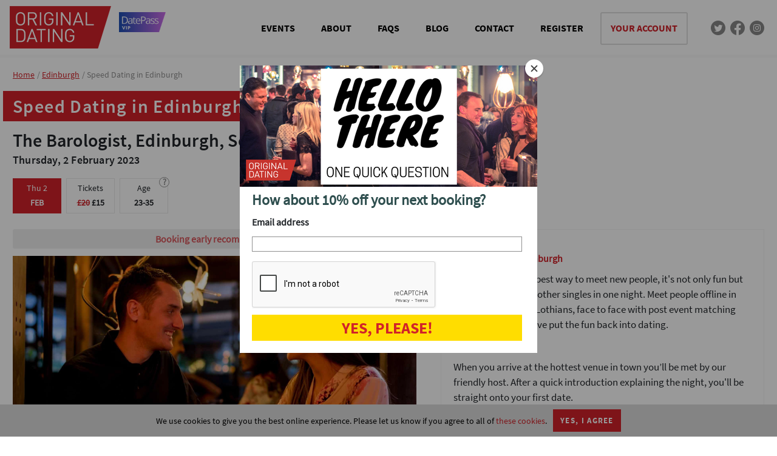

--- FILE ---
content_type: text/html; charset=utf-8
request_url: https://www.originaldating.com/edinburgh/speed-dating-in-edinburgh-02-feb-2023/7591/
body_size: 23635
content:



<!DOCTYPE html>
<html id="top">
<head>
    <script id="appjslib" src="https://cdn.originaldating.com/public/js/application.min.js?0a9eed31ea6cae9bb44778eb824f8d04c5f6052b&amp;3E239639" defer></script>
    <script>(()=>{function o(){return"undefined"==typeof $}function n(){for(var n=0;n<e.length;n++)e[n]()}window.odbootload={};var e=[];o()&&document.getElementById("appjslib").addEventListener("load",function(){$(n)}),window.odbootload.registerListener=function(n){o()?e.push(n):$(n)}})();</script>

    <title>Speed Dating in Edinburgh | The Barologist, Edinburgh | Thursday, 2 February 2023  &ndash; Original Dating</title>

    <link rel="preload" href="https://cdn.originaldating.com/fonts/sourcesanspro-bold.ttf" as="font" crossorigin>
    <link rel="preload" href="https://cdn.originaldating.com/fonts/sourcesanspro-regular.ttf" as="font" crossorigin>
    <link rel="preload" href="https://cdn.originaldating.com/fonts/sourcesanspro-semibold.ttf" as="font" crossorigin>
    <link rel="preload" href="https://cdn.originaldating.com/fonts/opensans-regular.ttf" as="font" crossorigin>

    <link rel="preload stylesheet" href="https://stackpath.bootstrapcdn.com/font-awesome/4.7.0/css/font-awesome.min.css" as="style" onload="this.onload=null;this.rel='stylesheet'">
    <noscript><link rel="stylesheet" href="https://stackpath.bootstrapcdn.com/font-awesome/4.7.0/css/font-awesome.min.css"></noscript>

    <link href="https://cdn.originaldating.com/public/css/o2.min.css?6398f8cc6739b32b204c0838b8ed19439fe1823f&amp;3E239639" rel="stylesheet" type="text/css" />

    <script src="https://www.google.com/recaptcha/api.js?onload=recaptchaonload&amp;render=explicit" async defer></script>
    <meta name="viewport" content="width=device-width, initial-scale=1.0, maximum-scale=1.0,user-scalable=0" />
    <meta http-equiv="X-UA-Compatible" content="IE=edge" />
    <link rel="canonical" href="https://www.originaldating.com/edinburgh/speed-dating-in-edinburgh-02-feb-2023/7591/">

    <meta http-equiv="content-type" content="text/html; charset=utf-8" />
    <meta charset="utf-8">
    <meta http-equiv="content-language" content="en-gb" />
    <meta name="author" content="Original Dating">
    <meta name="classification" content="">
    <meta name="copyright" content="Copyright Original Dating 2003-2026" />
    <meta name="description" content="NEW - Edinburgh&#39;s best speed dating event at this incredible venue.">
    <meta name="expires" content="0" />
    <meta name="keywords" content="Speed Dating Edinburgh, dating event Scotland, party, singles party event, Edinburgh, dating, singles, speed dating, dating event, Scotland, East Lothian, Midlothian, West Lothian" />
    <meta name="rating" content="general" />
    <meta name="revisit-after" content="3 days" />
    <meta name="robots" content="INDEX, FOLLOW" />

    <script type="text/javascript" src="//widget.trustpilot.com/bootstrap/v5/tp.widget.bootstrap.min.js" async></script>

            <script type="text/javascript">
            var _gaq = _gaq || [];
            _gaq.push(['_setAccount', 'UA-683148-1']);
            _gaq.push(['_trackPageview']);
            (function () {
                var ga = document.createElement('script'); ga.type = 'text/javascript'; ga.async = true;
                ga.src = ('https:' == document.location.protocol ? 'https://ssl' : 'http://www') + '.google-analytics.com/ga.js';
                var s = document.getElementsByTagName('script')[0]; s.parentNode.insertBefore(ga, s);
            })();
        </script>
        <!-- Google (GA4) tag (gtag.js) -->
        <script async src="https://www.googletagmanager.com/gtag/js?id=G-E7H9S03RJ8"></script>
        <script>
            window.dataLayer = window.dataLayer || [];
            function gtag() { dataLayer.push(arguments); }
            gtag('js', new Date());
            gtag('config', 'G-E7H9S03RJ8');
        </script>
        <script type="text/javascript">
            (function (c, l, a, r, i, t, y) {
                c[a] = c[a] || function () { (c[a].q = c[a].q || []).push(arguments) };
                t = l.createElement(r); t.async = 1; t.src = "https://www.clarity.ms/tag/" + i;
                y = l.getElementsByTagName(r)[0]; y.parentNode.insertBefore(t, y);
            })(window, document, "clarity", "script", "l5rc08trqr");
        </script>
    <script type="text/javascript">
        var appInsights = window.appInsights || function (a) {
            function b(a) { c[a] = function () { var b = arguments; c.queue.push(function () { c[a].apply(c, b) }) } } var c = { config: a }, d = document, e = window; setTimeout(function () { var b = d.createElement("script"); b.src = a.url || "https://az416426.vo.msecnd.net/scripts/a/ai.0.js", d.getElementsByTagName("script")[0].parentNode.appendChild(b) }); try { c.cookie = d.cookie } catch (a) { } c.queue = []; for (var f = ["Event", "Exception", "Metric", "PageView", "Trace", "Dependency"]; f.length;)b("track" + f.pop()); if (b("setAuthenticatedUserContext"), b("clearAuthenticatedUserContext"), b("startTrackEvent"), b("stopTrackEvent"), b("startTrackPage"), b("stopTrackPage"), b("flush"), !a.disableExceptionTracking) { f = "onerror", b("_" + f); var g = e[f]; e[f] = function (a, b, d, e, h) { var i = g && g(a, b, d, e, h); return !0 !== i && c["_" + f](a, b, d, e, h), i } } return c
        }({
            instrumentationKey: "87d54ad5-d471-4859-82db-26c119fd6ac8"
        });

        window.appInsights = appInsights, appInsights.queue && 0 === appInsights.queue.length && appInsights.trackPageView();
    </script>


    

    <!-- Culture: en-GB -->

        <script type="text/javascript" src="//maps.googleapis.com/maps/api/js?key=AIzaSyC2vGaNTSh_imAt42xUJGb23fbBe0pcf04"></script>

    <script type="text/javascript">
        odbootload.registerListener(function () {
            var loc = null;
                var loc = new google.maps.LatLng(55.9771390, -3.1743600);

            var map = null;
            var mapShown = false;

            layoutSlideshow();

            if (loc && google && google.maps && google.maps.Map) {
                setTimeout(function () {
                    var mapOptions = {
                        center: loc,
                        zoom: 14,
                        mapTypeId: google.maps.MapTypeId.ROADMAP
                    };
                    map = new google.maps.Map(document.getElementById("map-canvas"), mapOptions);
                    google.maps.event.trigger(map, 'resize');
                    var marker = new google.maps.Marker({
                        position: loc,
                        map: map,
                        title: 'The Barologist'
                        });
                }, 500);
            }

            $(".js-track-book-now").on("click", function () {
                OriginalDating.Facebook.track("AddToCart", { content_ids: '7591', content_type: 'product'});
            });
        });
    </script>

    <meta property="og:site_name" content="Original Dating">
    <meta property="og:locale" content="en_GB">
    <meta property="article:publisher" content="https://www.facebook.com/originaldatinglondon">
    <meta property="og:title" content="Speed Dating in Edinburgh">
    <meta property="og:description" content="NEW - Edinburgh&#39;s best speed dating event at this incredible venue.">
    <meta property="og:image" content="https://www.originaldating.com/blobs/venue-images/bae8736ec48c4522aacccadef97712e3.jpg?width=640&amp;height=320&amp;mode=crop&amp;anchor=topcenter&amp;format=jpg&amp;quality=40">
    <meta property="og:image:type" content="image/jpeg">
    <meta property="og:image:width" content="640">
    <meta property="og:image:height" content="510">
    <meta property="og:type" content="article">
    <meta property="og:url" content="https://www.originaldating.com/edinburgh/speed-dating-in-edinburgh-02-feb-2023/7591/">

    <meta property="product:brand" content="Original Dating" />
    <meta property="product:availability" content="out of stock" />
    <meta property="product:condition" content="new" />
    <meta property="product:price:amount" content="15.0000" />
    <meta property="product:price:currency" content="GBP" />
    <meta property="product:retailer_item_id" content="7591" />

    <meta name="twitter:site" content="original_dating">
    <meta name="twitter:domain" content="originaldating.com">
    <meta name="twitter:title" content="Speed Dating in Edinburgh">
    <meta name="twitter:description" content="NEW - Edinburgh&#39;s best speed dating event at this incredible venue.">
    <meta name="twitter:card" content="summary_large_image">
    <meta name="twitter:image" content="https://www.originaldating.com/blobs/venue-images/bae8736ec48c4522aacccadef97712e3.jpg?width=640&amp;height=320&amp;mode=crop&amp;anchor=topcenter&amp;format=jpg&amp;quality=40">
    <meta name="twitter:url" content="https://www.originaldating.com/edinburgh/speed-dating-in-edinburgh-02-feb-2023/7591/">

    <script type="application/ld+json">
        {"@context":"http://schema.org","@type":"Event","name":"Speed Dating in Edinburgh","startDate":"2023-02-02T19:00:00.0000000Z","endDate":"2023-02-02T22:00:00.0000000Z","eventAttendanceMode":"OfflineEventAttendanceMode","url":"https://www.originaldating.com/edinburgh/speed-dating-in-edinburgh-02-feb-2023/7591/","description":"Original Dating is proud to bring our unique brand of speed dating to Edinburgh.\r\n\r\nIf you're looking to meet new people on a fun night out and enjoy the best cocktails in town, then you've come to the right place! Our lively speed dating events at The Barologist deliver exactly that and we've hired the private Winter Room with it's own bar.\r\n\r\nThis trendy establishment down The Shore, is not your run of the mill venue and provides our events with an incredible dating experience, with a huge range of handcrafted cocktails.\r\n\r\nYou'll have the chance to meet a lot of people for short 4 minute dates, which is the perfect amount of time. There's also plenty of time before, during and after for a wee drink and a mingle.\r\n\r\nAfter the event you'll have access to our bespoke matching and messaging system where you'll be able to stay in touch with anyone you matched with and be lining up those dates before you know it.\r\n\r\nIf you want to meet loads of new people and have a cracking night out book now!","image":["https://www.originaldating.com/blobs/venue-images/bae8736ec48c4522aacccadef97712e3.jpg"],"location":{"@type":"Place","name":"The Barologist","address":{"@type":"PostalAddress","streetAddress":"23 Commercial Street","addressLocality":"Scotland","postalCode":"EH6 6JA","addressRegion":"Edinburgh","addressCountry":"GB"},"description":"The Barologist takes the art of cocktail making to a new level and what better way to enjoy speed dating than with the one of Edinburgh's finest cocktails in hand. Original Dating has exclusive access to the Winter Room which is the perfect setting for our events. With it's steam punk decor this quirky space is like no other venue in the capital and did we mention the handcrafted cocktails?"},"offers":{"@type":"Offer","url":"https://www.originaldating.com/edinburgh/speed-dating-in-edinburgh-02-feb-2023/7591/","priceCurrency":"GBP","price":"15.00","availability":"http://schema.org/SoldOut","validFrom":"2022-09-02T09:00:00.0000000Z"},"review":[{"@type":"Review","itemReviewed":null,"reviewAspect":null,"reviewBody":null,"reviewRating":{"@type":"Rating","author":null,"ratingExplanation":null,"ratingValue":5},"author":{"@type":"Person","name":"Jane","image":"https://cdn.originaldating.com/blobs/profiles/b0ac737529ff4f1d898475abcb3d58b4.jpg?quality=30&width=100&height=100&mode=crop&scale=both"}},{"@type":"Review","itemReviewed":null,"reviewAspect":null,"reviewBody":"it was okay ","reviewRating":{"@type":"Rating","author":null,"ratingExplanation":null,"ratingValue":4},"author":{"@type":"Person","name":"Christopher","image":"https://cdn.originaldating.com/blobs/profiles/e1fb80a4b46d44b8be8b3cc7602f4039.jpg?quality=30&width=100&height=100&mode=crop&scale=both"}},{"@type":"Review","itemReviewed":null,"reviewAspect":null,"reviewBody":"Great way to spend an evening, whatever the outcome.","reviewRating":{"@type":"Rating","author":null,"ratingExplanation":null,"ratingValue":5},"author":{"@type":"Person","name":"Roddy","image":"https://cdn.originaldating.com/blobs/profiles/12b40e791685431e935d5d896532fbed.jpg?quality=30&width=100&height=100&mode=crop&scale=both"}},{"@type":"Review","itemReviewed":null,"reviewAspect":null,"reviewBody":null,"reviewRating":{"@type":"Rating","author":null,"ratingExplanation":null,"ratingValue":3},"author":{"@type":"Person","name":"Emma","image":"https://cdn.originaldating.com/blobs/profiles/df0cc2d0003e49a98a7d9d9c76fef746.jpg?quality=30&width=100&height=100&mode=crop&scale=both"}},{"@type":"Review","itemReviewed":null,"reviewAspect":null,"reviewBody":"Very nice people, good host.","reviewRating":{"@type":"Rating","author":null,"ratingExplanation":null,"ratingValue":4},"author":{"@type":"Person","name":"Craig","image":"https://cdn.originaldating.com/blobs/profiles/e609b4933cae405691782fbc087b4879.jpg?quality=30&width=100&height=100&mode=crop&scale=both"}},{"@type":"Review","itemReviewed":null,"reviewAspect":null,"reviewBody":null,"reviewRating":{"@type":"Rating","author":null,"ratingExplanation":null,"ratingValue":5},"author":{"@type":"Person","name":"Martin","image":"https://cdn.originaldating.com/blobs/profiles/1cc450da51cd4f558e8651525b907959.jpg?quality=30&width=100&height=100&mode=crop&scale=both"}},{"@type":"Review","itemReviewed":null,"reviewAspect":null,"reviewBody":null,"reviewRating":{"@type":"Rating","author":null,"ratingExplanation":null,"ratingValue":5},"author":{"@type":"Person","name":"Vicky","image":"https://cdn.originaldating.com/blobs/profiles/22909c725fb542f4a74a9b74c83cc5d3.jpg?quality=30&width=100&height=100&mode=crop&scale=both"}},{"@type":"Review","itemReviewed":null,"reviewAspect":null,"reviewBody":null,"reviewRating":{"@type":"Rating","author":null,"ratingExplanation":null,"ratingValue":5},"author":{"@type":"Person","name":"James","image":"https://cdn.originaldating.com/blobs/profiles/6633ca19e70e44788e39b638324fba1f.jpg?quality=30&width=100&height=100&mode=crop&scale=both"}},{"@type":"Review","itemReviewed":null,"reviewAspect":null,"reviewBody":null,"reviewRating":{"@type":"Rating","author":null,"ratingExplanation":null,"ratingValue":4},"author":{"@type":"Person","name":"Grant","image":"https://cdn.originaldating.com/blobs/profiles/04e6ba8f378c4e95a76f56adf48abdc3.jpg?quality=30&width=100&height=100&mode=crop&scale=both"}},{"@type":"Review","itemReviewed":null,"reviewAspect":null,"reviewBody":null,"reviewRating":{"@type":"Rating","author":null,"ratingExplanation":null,"ratingValue":5},"author":{"@type":"Person","name":"David","image":"https://cdn.originaldating.com/blobs/profiles/4a7b87ccf2824ce5b78e5bfebaad40ab.jpg?quality=30&width=100&height=100&mode=crop&scale=both"}},{"@type":"Review","itemReviewed":null,"reviewAspect":null,"reviewBody":"Good format no pressure and a good mix of decent  and open people.","reviewRating":{"@type":"Rating","author":null,"ratingExplanation":null,"ratingValue":4},"author":{"@type":"Person","name":"david","image":"https://cdn.originaldating.com/blobs/profiles/3e3e9e7c6a9b4eeeadb6583b4c5acb3b.jpg?quality=30&width=100&height=100&mode=crop&scale=both"}},{"@type":"Review","itemReviewed":null,"reviewAspect":null,"reviewBody":null,"reviewRating":{"@type":"Rating","author":null,"ratingExplanation":null,"ratingValue":3},"author":{"@type":"Person","name":"Ryan","image":"https://cdn.originaldating.com/blobs/profiles/a19a6ea8f2d0412b87b01c1c6e2609c0.jpg?quality=30&width=100&height=100&mode=crop&scale=both"}},{"@type":"Review","itemReviewed":null,"reviewAspect":null,"reviewBody":null,"reviewRating":{"@type":"Rating","author":null,"ratingExplanation":null,"ratingValue":5},"author":{"@type":"Person","name":"Jackie","image":"https://cdn.originaldating.com/blobs/profiles/b1fd000354bb4adf88275c2f81bd41d0.jpg?quality=30&width=100&height=100&mode=crop&scale=both"}},{"@type":"Review","itemReviewed":null,"reviewAspect":null,"reviewBody":null,"reviewRating":{"@type":"Rating","author":null,"ratingExplanation":null,"ratingValue":5},"author":{"@type":"Person","name":"Ian","image":"https://cdn.originaldating.com/blobs/profiles/fd7f96e507f046dd943f769e96fdccec.jpg?quality=30&width=100&height=100&mode=crop&scale=both"}},{"@type":"Review","itemReviewed":null,"reviewAspect":null,"reviewBody":null,"reviewRating":{"@type":"Rating","author":null,"ratingExplanation":null,"ratingValue":4},"author":{"@type":"Person","name":"Amelia","image":"https://cdn.originaldating.com/blobs/profiles/c8629224f8224853bea4ac80f10016ed.jpg?quality=30&width=100&height=100&mode=crop&scale=both"}},{"@type":"Review","itemReviewed":null,"reviewAspect":null,"reviewBody":null,"reviewRating":{"@type":"Rating","author":null,"ratingExplanation":null,"ratingValue":5},"author":{"@type":"Person","name":"Matt","image":"https://cdn.originaldating.com/blobs/profiles/66ebc0c8a5304becb091848629d4f645.jpg?quality=30&width=100&height=100&mode=crop&scale=both"}},{"@type":"Review","itemReviewed":null,"reviewAspect":null,"reviewBody":null,"reviewRating":{"@type":"Rating","author":null,"ratingExplanation":null,"ratingValue":5},"author":{"@type":"Person","name":"Michael","image":"https://cdn.originaldating.com/blobs/profiles/146879d8c3c84c048945d17fd250a82c.jpg?quality=30&width=100&height=100&mode=crop&scale=both"}},{"@type":"Review","itemReviewed":null,"reviewAspect":null,"reviewBody":"Great 1st experience would definitely recommend to anyone in my position - single and willing to try something new ","reviewRating":{"@type":"Rating","author":null,"ratingExplanation":null,"ratingValue":5},"author":{"@type":"Person","name":"Douglas","image":"https://cdn.originaldating.com/blobs/profiles/5fb8b35ea86f430bb48df8931d612fdd.jpg?quality=30&width=100&height=100&mode=crop&scale=both"}},{"@type":"Review","itemReviewed":null,"reviewAspect":null,"reviewBody":"Relaxed atmosphere and good ratio of men to women.","reviewRating":{"@type":"Rating","author":null,"ratingExplanation":null,"ratingValue":5},"author":{"@type":"Person","name":"James","image":"https://cdn.originaldating.com/blobs/profiles/4eba552e1b5e45378541d0c597969900.jpg?quality=30&width=100&height=100&mode=crop&scale=both"}},{"@type":"Review","itemReviewed":null,"reviewAspect":null,"reviewBody":null,"reviewRating":{"@type":"Rating","author":null,"ratingExplanation":null,"ratingValue":5},"author":{"@type":"Person","name":"Justin","image":"https://cdn.originaldating.com/blobs/profiles/76c662764bb442219888bc49151891e3.jpg?quality=30&width=100&height=100&mode=crop&scale=both"}},{"@type":"Review","itemReviewed":null,"reviewAspect":null,"reviewBody":"Only  downside not enough space at the venue hard to hear each date ","reviewRating":{"@type":"Rating","author":null,"ratingExplanation":null,"ratingValue":4},"author":{"@type":"Person","name":"Alan","image":"https://cdn.originaldating.com/blobs/profiles/9292cc84f6354f339bba08cc3619709b.jpg?quality=30&width=100&height=100&mode=crop&scale=both"}},{"@type":"Review","itemReviewed":null,"reviewAspect":null,"reviewBody":"The event itself was great and the person who host it was really fun and accommodating and made the event run smooth in a good atmosphere so credit to the host. It was a fun experience and I trully enjoyed it. One star drop for changing the location of the event last minute as me among some of the others were late for this reason.   ","reviewRating":{"@type":"Rating","author":null,"ratingExplanation":null,"ratingValue":4},"author":{"@type":"Person","name":"Agnes","image":"https://cdn.originaldating.com/blobs/profiles/0c11013f865641cdb0f6beba9c834afd.jpg?quality=30&width=100&height=100&mode=crop&scale=both"}},{"@type":"Review","itemReviewed":null,"reviewAspect":null,"reviewBody":"ID numbers online did not match the table numbers. Outwith that fun event. ","reviewRating":{"@type":"Rating","author":null,"ratingExplanation":null,"ratingValue":3},"author":{"@type":"Person","name":"Chris","image":"https://cdn.originaldating.com/blobs/profiles/e9e06a0242db485393bf312f3c38f424.jpg?quality=30&width=100&height=100&mode=crop&scale=both"}},{"@type":"Review","itemReviewed":null,"reviewAspect":null,"reviewBody":null,"reviewRating":{"@type":"Rating","author":null,"ratingExplanation":null,"ratingValue":4},"author":{"@type":"Person","name":"Richard","image":"https://cdn.originaldating.com/blobs/profiles/063fa522d9c44c65946fe9760dee2d42.jpg?quality=30&width=100&height=100&mode=crop&scale=both"}},{"@type":"Review","itemReviewed":null,"reviewAspect":null,"reviewBody":null,"reviewRating":{"@type":"Rating","author":null,"ratingExplanation":null,"ratingValue":3},"author":{"@type":"Person","name":"Harvinder","image":"https://cdn.originaldating.com/blobs/profiles/369746f4f0af416997eb4a96aea07dba.jpg?quality=30&width=100&height=100&mode=crop&scale=both"}},{"@type":"Review","itemReviewed":null,"reviewAspect":null,"reviewBody":"Meet people  chat people ","reviewRating":{"@type":"Rating","author":null,"ratingExplanation":null,"ratingValue":5},"author":{"@type":"Person","name":"Christopher","image":"https://cdn.originaldating.com/blobs/profiles/e1fb80a4b46d44b8be8b3cc7602f4039.jpg?quality=30&width=100&height=100&mode=crop&scale=both"}},{"@type":"Review","itemReviewed":null,"reviewAspect":null,"reviewBody":null,"reviewRating":{"@type":"Rating","author":null,"ratingExplanation":null,"ratingValue":4},"author":{"@type":"Person","name":"Daniel","image":"https://cdn.originaldating.com/blobs/profiles/507bba65f5bc4cea92881eaecb298ebf.jpg?quality=30&width=100&height=100&mode=crop&scale=both"}},{"@type":"Review","itemReviewed":null,"reviewAspect":null,"reviewBody":null,"reviewRating":{"@type":"Rating","author":null,"ratingExplanation":null,"ratingValue":5},"author":{"@type":"Person","name":"Emeka","image":"https://cdn.originaldating.com/images/062015/person-outline@2x.png?width=100&height=100&mode=crop&scale=both&paddingWidth=22.5"}},{"@type":"Review","itemReviewed":null,"reviewAspect":null,"reviewBody":null,"reviewRating":{"@type":"Rating","author":null,"ratingExplanation":null,"ratingValue":3},"author":{"@type":"Person","name":"John","image":"https://cdn.originaldating.com/images/062015/person-outline@2x.png?width=100&height=100&mode=crop&scale=both&paddingWidth=22.5"}},{"@type":"Review","itemReviewed":null,"reviewAspect":null,"reviewBody":null,"reviewRating":{"@type":"Rating","author":null,"ratingExplanation":null,"ratingValue":5},"author":{"@type":"Person","name":"Vivian","image":"https://cdn.originaldating.com/blobs/profiles/ae41ce91013d49aca6f709dac80333e4.jpg?quality=30&width=100&height=100&mode=crop&scale=both"}},{"@type":"Review","itemReviewed":null,"reviewAspect":null,"reviewBody":null,"reviewRating":{"@type":"Rating","author":null,"ratingExplanation":null,"ratingValue":4},"author":{"@type":"Person","name":"James","image":"https://cdn.originaldating.com/blobs/profiles/91577a5abc734dd7911b079af801a78d.jpg?quality=30&width=100&height=100&mode=crop&scale=both"}}],"aggregateRating":{"@type":"AggregateRating","itemReviewed":null,"ratingCount":31,"reviewCount":31,"ratingValue":4.354838709677419},"performer":null,"eventStatus":"EventScheduled","organizer":{"@type":"Organization","name":"Original Dating","url":"https://www.originaldating.com"}}
    </script>

    <script src="https://www.youtube.com/iframe_api"></script>

    <script>
        (function () {
            var init = function () {
                var $ageGuide = $(".js-age");
                var $tip = $(".js-age-tip");
                $ageGuide.on("click touchstart", function (e) {
                    $tip.show();
                    e.stopPropagation();
                });
                $("body").on("click", function () {
                    $tip.hide();
                });

                (function () {
                    // flash cards support
                    var $flashcardContainers = $(".js-flashcards");
                    $flashcardContainers.each(function () {
                        var $container = $(this);
                        new function () {
                            var $flashcards = $container.find(".js-flashcard");
                            var index = 0;
                            var count = $flashcards.length;
                            var lastIndex = count - 1;

                            if (count > 1) {
                                setInterval(function () {
                                    var $current = $($flashcards[index]);
                                    index++;
                                    if (index > lastIndex) {
                                        index = 0;
                                    }
                                    var $target = $($flashcards[index]);
                                    $current.fadeOut(700, function () { $target.fadeIn(); });
                                }, 6000);
                            };
                        };
                    });
                })();
            }
            odbootload.registerListener(init);
        })();

    </script>


    <meta name="google-site-verification" content="1jBN4kz8_YuvyIpyB-3wifvg7gX11gB5AZn2xdFvWxk" />
<meta name="alexaVerifyID" content="IDttDqRqLT10Ky3Gp9ON-NT2Faw" />
<meta name="msvalidate.01" content="9968A5FE560008E1311FFB03888F4E39" />
<meta name="p:domain_verify" content="0389dda4fe22ce490c400cd8407315a9" />
<meta name="facebook-domain-verification" content="qq3agy9ckv663xbz47rz0dpv4c7l2e" />




    <meta name="facebook-domain-verification" content="qq3agy9ckv663xbz47rz0dpv4c7l2e" />


    <!-- Meta Pixel Code -->
    <script>
        !function (f, b, e, v, n, t, s) {
            if (f.fbq) return; n = f.fbq = function () {
                n.callMethod ?
                n.callMethod.apply(n, arguments) : n.queue.push(arguments)
            };
            if (!f._fbq) f._fbq = n; n.push = n; n.loaded = !0; n.version = '2.0';
            n.queue = []; t = b.createElement(e); t.async = !0;
            t.src = v; s = b.getElementsByTagName(e)[0];
            s.parentNode.insertBefore(t, s)
        }(window, document, 'script',
            'https://connect.facebook.net/en_US/fbevents.js');

        fbq('init', '672569872926985');
        fbq('track', 'PageView', { eventID: '8ebc9e77d8ba4be489fa23530b017a1c' });
    </script>
    <noscript>
        <img height="1" width="1" style="display:none"
             src="https://www.facebook.com/tr?id=672569872926985&ev=PageView&noscript=1" />
    </noscript>
    <!-- End Meta Pixel Code -->

</head>
<body class="od-event-detail">
    <div class="od-nav-container">
    <div class="od-site-container">
        <header class="od-site-header">
            <nav class="od-top-nav">
                <a href="/" class="od-logo"></a>
                <a class="od-datepass-logo" href="/datepass"></a>
                <ul>
                    <li><a class="" href="/">EVENTS</a></li>
                    <li><a class="" href="/about-us">ABOUT</a></li>
                    <li><a class="" href="/frequently-asked-questions">FAQS</a></li>
                    <li><a class="" href="/blog">BLOG</a></li>
                    <li><a class="" href="/contact-us">CONTACT</a></li>

                        <li><a class="" href="/account/create">REGISTER</a></li>

                    <li class="od-your-account"><a href="/account/home">YOUR ACCOUNT</a></li>
                    <li class="od-sosh"><a href="https://twitter.com/original_dating" class="od-tw" rel="nofollow"></a></li>
                    <li class="od-sosh"><a href="https://www.facebook.com/originaldatinglondon" class="od-fb" rel="nofollow"></a></li>
                    <li class="od-sosh"><a href="https://www.instagram.com/originaldating" class="od-inst" rel="nofollow"></a></li>

                    <li class="od-profile"><a href="/account/home"></a></li>
                    <li class="od-menu js-mobtab-menu"><a href="javascript:"></a></li>
                </ul>
            </nav>
        </header>
    </div>
</div>

<div class="od-mobtab-menu">
    <div class="od-heading">Menu</div>
    <div class="od-close-button js-mobtab-menu"></div>
    <div class="od-content">
        <ul class="od-menu">
            <li class="od-menu-item"><a href="/">Events</a></li>
            <li class="od-menu-item"><a href="/about-us">About us</a></li>
            <li class="od-menu-item"><a href="/frequently-asked-questions">FAQs</a></li>
            <li class="od-menu-item"><a href="/blog">Blog</a></li>
            <li class="od-menu-item"><a href="/contact-us">Contact us</a></li>
            <li class="od-menu-item"><a href="/account/home">Your account</a></li>
                <li class="od-menu-item"><a href="/login">Register</a></li>

            <li class="od-menu-item"><a href="/datepass">DatePass - save 50%</a></li>
        </ul>
            <div class="u-ca">
                <div class="od-subheading">Login to your account</div>
                <form method="post" action="/login">
                    <input class="od-input od-username" placeholder="EMAIL ADDRESS" name="emailaddress" /><br />
                    <button class="od-login-button od-button--white" type="submit">LOGIN</button>
                </form>
            </div>
    </div>
</div>

    
    <div class="od-nav-container--placeholder"></div>



    

<header class="od-fixed-header">
    <div class="od-site-container">
        <div class="u-p5">
                <div class="od-breadcrumb" itemscope itemtype="https://schema.org/BreadcrumbList">
        <span itemprop="itemListElement" itemscope itemtype="https://schema.org/ListItem">
            <a itemprop="item" href="/"><span itemprop="name">Home</span></a>
            <meta itemprop="position" content="1" />
        </span>
            <span itemprop="itemListElement" itemscope itemtype="https://schema.org/ListItem">
                <a itemprop="item" href="/edinburgh/"><span itemprop="name">Edinburgh</span></a>
                <meta itemprop="position" content="2" />
            </span>
        Speed Dating in Edinburgh
    </div>
    <h1 class="od-page-title">Speed Dating in Edinburgh</h1>
    <h2 class="od-heading-l u-mt16">The Barologist, Edinburgh, Scotland</h2>
    <h3 class="od-heading-s u-mt5">Thursday, 2 February 2023</h3>

            <div class="od-layout">
                    <div class="od-boxish od-maxi">
        <div class="od-box od-date">
            <div class="od-title">Thu 2</div>
            <div class="od-value">FEB</div>
        </div>
        <div class="od-box u-ml3">
            <p class="od-title">
                Tickets
            </p>
            <div class="od-value">
                    <span class="od-old-price" title="old price">&#163;20</span>
                <span class="od-emphasise">&#163;15</span>
            </div>
        </div>
        <div class="od-box u-ml3 js-age">
            <div class="od-age-tip">?</div>
            <div class="od-age-tip-content js-age-tip">
                Our age guides are not set in stone. You are still welcome to book tickets if you are slightly outside the published age range.
            </div>
            <div class="od-age-tip-triangle js-age-tip"></div>
            <div class="od-title">
                Age
            </div>
            <div class="od-value u-nw">
                23-35
            </div>
        </div>


                <div class="od-flashcards js-flashcards od-box">
                <div class="od-flashcard js-flashcard">Up to 15 dates</div>
                <div class="od-flashcard js-flashcard">Booking early recommended</div>
                <div class="od-flashcard js-flashcard">New event</div>
                <div class="od-flashcard js-flashcard">Best cocktail bar in the town</div>
        </div>


    </div>
    <div class="od-mini od-top-buttons">
        <div class="od-btn">
        </div>
        <div class="od-btn">
        </div>
    </div>

            </div>
        </div>
    </div>
</header>


<div class="od-site-container">
    <main class="u-p5">
            <div class="od-breadcrumb" itemscope itemtype="https://schema.org/BreadcrumbList">
        <span itemprop="itemListElement" itemscope itemtype="https://schema.org/ListItem">
            <a itemprop="item" href="/"><span itemprop="name">Home</span></a>
            <meta itemprop="position" content="1" />
        </span>
            <span itemprop="itemListElement" itemscope itemtype="https://schema.org/ListItem">
                <a itemprop="item" href="/edinburgh/"><span itemprop="name">Edinburgh</span></a>
                <meta itemprop="position" content="2" />
            </span>
        Speed Dating in Edinburgh
    </div>
    <h1 class="od-page-title">Speed Dating in Edinburgh</h1>
    <h2 class="od-heading-l u-mt16">The Barologist, Edinburgh, Scotland</h2>
    <h3 class="od-heading-s u-mt5">Thursday, 2 February 2023</h3>

        <div class="od-layout">
                <div class="od-boxish od-maxi">
        <div class="od-box od-date">
            <div class="od-title">Thu 2</div>
            <div class="od-value">FEB</div>
        </div>
        <div class="od-box u-ml3">
            <p class="od-title">
                Tickets
            </p>
            <div class="od-value">
                    <span class="od-old-price" title="old price">&#163;20</span>
                <span class="od-emphasise">&#163;15</span>
            </div>
        </div>
        <div class="od-box u-ml3 js-age">
            <div class="od-age-tip">?</div>
            <div class="od-age-tip-content js-age-tip">
                Our age guides are not set in stone. You are still welcome to book tickets if you are slightly outside the published age range.
            </div>
            <div class="od-age-tip-triangle js-age-tip"></div>
            <div class="od-title">
                Age
            </div>
            <div class="od-value u-nw">
                23-35
            </div>
        </div>


                <div class="od-flashcards js-flashcards od-box">
                <div class="od-flashcard js-flashcard">Up to 15 dates</div>
                <div class="od-flashcard js-flashcard">Booking early recommended</div>
                <div class="od-flashcard js-flashcard">New event</div>
                <div class="od-flashcard js-flashcard">Best cocktail bar in the town</div>
        </div>


    </div>
    <div class="od-mini od-top-buttons">
        <div class="od-btn">
        </div>
        <div class="od-btn">
        </div>
    </div>

            <article class="od-details">
                        <div class="od-flashcards js-flashcards">
                <div class="od-flashcard js-flashcard">Up to 15 dates</div>
                <div class="od-flashcard js-flashcard">Booking early recommended</div>
                <div class="od-flashcard js-flashcard">New event</div>
                <div class="od-flashcard js-flashcard">Best cocktail bar in the town</div>
        </div>
    <div class="od-carousel">
            <img style="width:100%;" src="https://cdn.originaldating.com/blobs/venue-images/221/0ab5d418f4354de7a3e5ba6002b1319e.jpg?width=2032&amp;height=1018&amp;scale=both&amp;mode=crop&amp;anchor=middlecenter&amp;quality=30&amp;format=jpg" alt="Slide" />
            </div>
        <div class="od-heading-m u-mtb16">
            This is a past event, please <a href="/edinburgh/">click here</a> to see future events in <a href="/edinburgh/">Edinburgh</a>.
        </div>
    <h3 class="od-heading-s u-mt16 u-mb16">About the event</h3>
    <p class="od-text">
        Original Dating is proud to bring our unique brand of speed dating to Edinburgh.<br/><br/>If you&#39;re looking to meet new people on a fun night out and enjoy the best cocktails in town, then you&#39;ve come to the right place! Our lively speed dating events at The Barologist deliver exactly that and we&#39;ve hired the private Winter Room with it&#39;s own bar.<br/><br/>This trendy establishment down The Shore, is not your run of the mill venue and provides our events with an incredible dating experience, with a huge range of handcrafted cocktails.<br/><br/>You&#39;ll have the chance to meet a lot of people for short 4 minute dates, which is the perfect amount of time. There&#39;s also plenty of time before, during and after for a wee drink and a mingle.<br/><br/>After the event you&#39;ll have access to our bespoke matching and messaging system where you&#39;ll be able to stay in touch with anyone you matched with and be lining up those dates before you know it.<br/><br/>If you want to meet loads of new people and have a cracking night out book now!
    </p>
    <div class="od-button-bar">

    </div>
    <h4 class="od-heading-s u-mt16 u-mb16">Important information</h4>
    <p class="od-text">Please make your way to the private Winter Room where the host will meet you on arrival. <br/><br/>- Doors open 7.00pm <br/>- Event starts 7.30pm <br/>- Speed dating finishes approximately 9.30pm <br/>- Venue closes 11.30pm <br/><br/>It’s essential that you arrive before 7.25pm in order to take part. We might not be able to allow entry if you are late.</p>
    <div class="od-price-block u-mt8">
        <div class=" u-nw">
            Price: &#163;15
        </div>
    </div>
        <p class="od-text u-mtb16 u-redtext">Sorry, this event has sold out</p>
    <div class="od-button-bar">

    </div>
    <div class="od-location" id="location">
        <a href="#top" class="od-btt">Back to top</a>
        <h3 class="od-heading-s u-mt32 u-mb16">Where</h3>
        <p class="od-text">The Barologist takes the art of cocktail making to a new level and what better way to enjoy speed dating than with the one of Edinburgh&#39;s finest cocktails in hand. Original Dating has exclusive access to the Winter Room which is the perfect setting for our events. With it&#39;s steam punk decor this quirky space is like no other venue in the capital and did we mention the handcrafted cocktails?</p>
        <p class="od-text"><b>Address</b>&nbsp;&nbsp;The Barologist, 23 Commercial St, Edinburgh, EH6 6JA</p>
        <p class="od-text"><b>Nearest station</b>&nbsp;&nbsp;</p>
        <p class="od-text"><b>Tel</b>&nbsp;&nbsp;02071125174 – Please note this is not a booking line</p>
            <p class="od-text"><b>Venue website</b>&nbsp;&nbsp;<a href="https://thebarologist.co.uk" target="_blank">https://thebarologist.co.uk</a></p>

            <div class="map u-mt16" id="map-canvas"></div>

        <p class="od-text u-mtb16">
            PLEASE NOTE: Advance booking is essential and no tickets will be available to purchase on the door.
            Online booking is simple and very secure. Our payments are handled by Stripe, one of the world's largest payment processors using the highest
            grade security currently available.
        </p>


            <div class="od-button-bar">

    </div>

    </div>
    <div id="reviews" class="od-evt-deet-rev-widget">
        <h4 class="od-heading-s u-mb16">Reviews</h4>
        <a href="#top" class="od-btt">Back to top</a>
        

<div class="od-widget-reviews">
        <div class="od-review">
            <div class="od-photo" style="background-image:url('https://cdn.originaldating.com/blobs/profiles/b0ac737529ff4f1d898475abcb3d58b4.jpg?quality=40&width=100&height=100&mode=crop&scale=both');"></div>
            <div class="od-content">
                <div>
                            <div class="fa fa-star"></div>
        <div class="fa fa-star"></div>
        <div class="fa fa-star"></div>
        <div class="fa fa-star"></div>
        <div class="fa fa-star"></div>

                </div>

                <div class="od-name">
                    Jane <span class="od-veriatt">Verified Attendee</span>
                </div>


                <div class="od-posted">
                    Posted: 16/01/2026
                </div>
            </div>
        </div>
        <div class="od-review">
            <div class="od-photo" style="background-image:url('https://cdn.originaldating.com/blobs/profiles/e1fb80a4b46d44b8be8b3cc7602f4039.jpg?quality=40&width=100&height=100&mode=crop&scale=both');"></div>
            <div class="od-content">
                <div>
                            <div class="fa fa-star"></div>
        <div class="fa fa-star"></div>
        <div class="fa fa-star"></div>
        <div class="fa fa-star"></div>

                </div>

                <div class="od-name">
                    Christopher <span class="od-veriatt">Verified Attendee</span>
                </div>

                    <div class="od-feedback">
                        <i class="fa fa-quote-left" aria-hidden="true"></i>&nbsp;&nbsp;it was okay&nbsp;&nbsp;<i class="fa fa-quote-right" aria-hidden="true"></i>
                    </div>

                <div class="od-posted">
                    Posted: 16/01/2026
                </div>
            </div>
        </div>
        <div class="od-review">
            <div class="od-photo" style="background-image:url('https://cdn.originaldating.com/blobs/profiles/12b40e791685431e935d5d896532fbed.jpg?quality=40&width=100&height=100&mode=crop&scale=both');"></div>
            <div class="od-content">
                <div>
                            <div class="fa fa-star"></div>
        <div class="fa fa-star"></div>
        <div class="fa fa-star"></div>
        <div class="fa fa-star"></div>
        <div class="fa fa-star"></div>

                </div>

                <div class="od-name">
                    Roddy <span class="od-veriatt">Verified Attendee</span>
                </div>

                    <div class="od-feedback">
                        <i class="fa fa-quote-left" aria-hidden="true"></i>&nbsp;&nbsp;Great way to spend an evening, whatever the outcome.&nbsp;&nbsp;<i class="fa fa-quote-right" aria-hidden="true"></i>
                    </div>

                <div class="od-posted">
                    Posted: 16/01/2026
                </div>
            </div>
        </div>
        <div class="od-review">
            <div class="od-photo" style="background-image:url('https://cdn.originaldating.com/blobs/profiles/df0cc2d0003e49a98a7d9d9c76fef746.jpg?quality=40&width=100&height=100&mode=crop&scale=both');"></div>
            <div class="od-content">
                <div>
                            <div class="fa fa-star"></div>
        <div class="fa fa-star"></div>
        <div class="fa fa-star"></div>

                </div>

                <div class="od-name">
                    Emma <span class="od-veriatt">Verified Attendee</span>
                </div>


                <div class="od-posted">
                    Posted: 16/01/2026
                </div>
            </div>
        </div>
        <div class="od-review">
            <div class="od-photo" style="background-image:url('https://cdn.originaldating.com/blobs/profiles/e609b4933cae405691782fbc087b4879.jpg?quality=40&width=100&height=100&mode=crop&scale=both');"></div>
            <div class="od-content">
                <div>
                            <div class="fa fa-star"></div>
        <div class="fa fa-star"></div>
        <div class="fa fa-star"></div>
        <div class="fa fa-star"></div>

                </div>

                <div class="od-name">
                    Craig <span class="od-veriatt">Verified Attendee</span>
                </div>

                    <div class="od-feedback">
                        <i class="fa fa-quote-left" aria-hidden="true"></i>&nbsp;&nbsp;Very nice people, good host.&nbsp;&nbsp;<i class="fa fa-quote-right" aria-hidden="true"></i>
                    </div>

                <div class="od-posted">
                    Posted: 16/01/2026
                </div>
            </div>
        </div>
        <div class="od-review">
            <div class="od-photo" style="background-image:url('https://cdn.originaldating.com/blobs/profiles/1cc450da51cd4f558e8651525b907959.jpg?quality=40&width=100&height=100&mode=crop&scale=both');"></div>
            <div class="od-content">
                <div>
                            <div class="fa fa-star"></div>
        <div class="fa fa-star"></div>
        <div class="fa fa-star"></div>
        <div class="fa fa-star"></div>
        <div class="fa fa-star"></div>

                </div>

                <div class="od-name">
                    Martin <span class="od-veriatt">Verified Attendee</span>
                </div>


                <div class="od-posted">
                    Posted: 16/01/2026
                </div>
            </div>
        </div>
        <div class="od-review">
            <div class="od-photo" style="background-image:url('https://cdn.originaldating.com/blobs/profiles/22909c725fb542f4a74a9b74c83cc5d3.jpg?quality=40&width=100&height=100&mode=crop&scale=both');"></div>
            <div class="od-content">
                <div>
                            <div class="fa fa-star"></div>
        <div class="fa fa-star"></div>
        <div class="fa fa-star"></div>
        <div class="fa fa-star"></div>
        <div class="fa fa-star"></div>

                </div>

                <div class="od-name">
                    Vicky <span class="od-veriatt">Verified Attendee</span>
                </div>


                <div class="od-posted">
                    Posted: 16/01/2026
                </div>
            </div>
        </div>
        <div class="od-review">
            <div class="od-photo" style="background-image:url('https://cdn.originaldating.com/blobs/profiles/6633ca19e70e44788e39b638324fba1f.jpg?quality=40&width=100&height=100&mode=crop&scale=both');"></div>
            <div class="od-content">
                <div>
                            <div class="fa fa-star"></div>
        <div class="fa fa-star"></div>
        <div class="fa fa-star"></div>
        <div class="fa fa-star"></div>
        <div class="fa fa-star"></div>

                </div>

                <div class="od-name">
                    James <span class="od-veriatt">Verified Attendee</span>
                </div>


                <div class="od-posted">
                    Posted: 15/01/2026
                </div>
            </div>
        </div>
        <div class="od-review">
            <div class="od-photo" style="background-image:url('https://cdn.originaldating.com/blobs/profiles/04e6ba8f378c4e95a76f56adf48abdc3.jpg?quality=40&width=100&height=100&mode=crop&scale=both');"></div>
            <div class="od-content">
                <div>
                            <div class="fa fa-star"></div>
        <div class="fa fa-star"></div>
        <div class="fa fa-star"></div>
        <div class="fa fa-star"></div>

                </div>

                <div class="od-name">
                    Grant <span class="od-veriatt">Verified Attendee</span>
                </div>


                <div class="od-posted">
                    Posted: 15/01/2026
                </div>
            </div>
        </div>
        <div class="od-review">
            <div class="od-photo" style="background-image:url('https://cdn.originaldating.com/blobs/profiles/4a7b87ccf2824ce5b78e5bfebaad40ab.jpg?quality=40&width=100&height=100&mode=crop&scale=both');"></div>
            <div class="od-content">
                <div>
                            <div class="fa fa-star"></div>
        <div class="fa fa-star"></div>
        <div class="fa fa-star"></div>
        <div class="fa fa-star"></div>
        <div class="fa fa-star"></div>

                </div>

                <div class="od-name">
                    David <span class="od-veriatt">Verified Attendee</span>
                </div>


                <div class="od-posted">
                    Posted: 15/01/2026
                </div>
            </div>
        </div>
        <div class="od-review">
            <div class="od-photo" style="background-image:url('https://cdn.originaldating.com/blobs/profiles/3e3e9e7c6a9b4eeeadb6583b4c5acb3b.jpg?quality=40&width=100&height=100&mode=crop&scale=both');"></div>
            <div class="od-content">
                <div>
                            <div class="fa fa-star"></div>
        <div class="fa fa-star"></div>
        <div class="fa fa-star"></div>
        <div class="fa fa-star"></div>

                </div>

                <div class="od-name">
                    david <span class="od-veriatt">Verified Attendee</span>
                </div>

                    <div class="od-feedback">
                        <i class="fa fa-quote-left" aria-hidden="true"></i>&nbsp;&nbsp;Good format no pressure and a good mix of decent  and open people.&nbsp;&nbsp;<i class="fa fa-quote-right" aria-hidden="true"></i>
                    </div>

                <div class="od-posted">
                    Posted: 15/01/2026
                </div>
            </div>
        </div>
        <div class="od-review">
            <div class="od-photo" style="background-image:url('https://cdn.originaldating.com/blobs/profiles/a19a6ea8f2d0412b87b01c1c6e2609c0.jpg?quality=40&width=100&height=100&mode=crop&scale=both');"></div>
            <div class="od-content">
                <div>
                            <div class="fa fa-star"></div>
        <div class="fa fa-star"></div>
        <div class="fa fa-star"></div>

                </div>

                <div class="od-name">
                    Ryan <span class="od-veriatt">Verified Attendee</span>
                </div>


                <div class="od-posted">
                    Posted: 15/01/2026
                </div>
            </div>
        </div>
        <div class="od-review">
            <div class="od-photo" style="background-image:url('https://cdn.originaldating.com/blobs/profiles/b1fd000354bb4adf88275c2f81bd41d0.jpg?quality=40&width=100&height=100&mode=crop&scale=both');"></div>
            <div class="od-content">
                <div>
                            <div class="fa fa-star"></div>
        <div class="fa fa-star"></div>
        <div class="fa fa-star"></div>
        <div class="fa fa-star"></div>
        <div class="fa fa-star"></div>

                </div>

                <div class="od-name">
                    Jackie <span class="od-veriatt">Verified Attendee</span>
                </div>


                <div class="od-posted">
                    Posted: 15/01/2026
                </div>
            </div>
        </div>
        <div class="od-review">
            <div class="od-photo" style="background-image:url('https://cdn.originaldating.com/blobs/profiles/fd7f96e507f046dd943f769e96fdccec.jpg?quality=40&width=100&height=100&mode=crop&scale=both');"></div>
            <div class="od-content">
                <div>
                            <div class="fa fa-star"></div>
        <div class="fa fa-star"></div>
        <div class="fa fa-star"></div>
        <div class="fa fa-star"></div>
        <div class="fa fa-star"></div>

                </div>

                <div class="od-name">
                    Ian <span class="od-veriatt">Verified Attendee</span>
                </div>


                <div class="od-posted">
                    Posted: 15/01/2026
                </div>
            </div>
        </div>
        <div class="od-review">
            <div class="od-photo" style="background-image:url('https://cdn.originaldating.com/blobs/profiles/c8629224f8224853bea4ac80f10016ed.jpg?quality=40&width=100&height=100&mode=crop&scale=both');"></div>
            <div class="od-content">
                <div>
                            <div class="fa fa-star"></div>
        <div class="fa fa-star"></div>
        <div class="fa fa-star"></div>
        <div class="fa fa-star"></div>

                </div>

                <div class="od-name">
                    Amelia <span class="od-veriatt">Verified Attendee</span>
                </div>


                <div class="od-posted">
                    Posted: 08/01/2026
                </div>
            </div>
        </div>
        <div class="od-review">
            <div class="od-photo" style="background-image:url('https://cdn.originaldating.com/blobs/profiles/66ebc0c8a5304becb091848629d4f645.jpg?quality=40&width=100&height=100&mode=crop&scale=both');"></div>
            <div class="od-content">
                <div>
                            <div class="fa fa-star"></div>
        <div class="fa fa-star"></div>
        <div class="fa fa-star"></div>
        <div class="fa fa-star"></div>
        <div class="fa fa-star"></div>

                </div>

                <div class="od-name">
                    Matt <span class="od-veriatt">Verified Attendee</span>
                </div>


                <div class="od-posted">
                    Posted: 08/01/2026
                </div>
            </div>
        </div>
        <div class="od-review">
            <div class="od-photo" style="background-image:url('https://cdn.originaldating.com/blobs/profiles/146879d8c3c84c048945d17fd250a82c.jpg?quality=40&width=100&height=100&mode=crop&scale=both');"></div>
            <div class="od-content">
                <div>
                            <div class="fa fa-star"></div>
        <div class="fa fa-star"></div>
        <div class="fa fa-star"></div>
        <div class="fa fa-star"></div>
        <div class="fa fa-star"></div>

                </div>

                <div class="od-name">
                    Michael <span class="od-veriatt">Verified Attendee</span>
                </div>


                <div class="od-posted">
                    Posted: 08/01/2026
                </div>
            </div>
        </div>
        <div class="od-review">
            <div class="od-photo" style="background-image:url('https://cdn.originaldating.com/blobs/profiles/5fb8b35ea86f430bb48df8931d612fdd.jpg?quality=40&width=100&height=100&mode=crop&scale=both');"></div>
            <div class="od-content">
                <div>
                            <div class="fa fa-star"></div>
        <div class="fa fa-star"></div>
        <div class="fa fa-star"></div>
        <div class="fa fa-star"></div>
        <div class="fa fa-star"></div>

                </div>

                <div class="od-name">
                    Douglas <span class="od-veriatt">Verified Attendee</span>
                </div>

                    <div class="od-feedback">
                        <i class="fa fa-quote-left" aria-hidden="true"></i>&nbsp;&nbsp;Great 1st experience would definitely recommend to anyone in my position - single and willing to try something new&nbsp;&nbsp;<i class="fa fa-quote-right" aria-hidden="true"></i>
                    </div>

                <div class="od-posted">
                    Posted: 08/01/2026
                </div>
            </div>
        </div>
        <div class="od-review">
            <div class="od-photo" style="background-image:url('https://cdn.originaldating.com/blobs/profiles/4eba552e1b5e45378541d0c597969900.jpg?quality=40&width=100&height=100&mode=crop&scale=both');"></div>
            <div class="od-content">
                <div>
                            <div class="fa fa-star"></div>
        <div class="fa fa-star"></div>
        <div class="fa fa-star"></div>
        <div class="fa fa-star"></div>
        <div class="fa fa-star"></div>

                </div>

                <div class="od-name">
                    James <span class="od-veriatt">Verified Attendee</span>
                </div>

                    <div class="od-feedback">
                        <i class="fa fa-quote-left" aria-hidden="true"></i>&nbsp;&nbsp;Relaxed atmosphere and good ratio of men to women.&nbsp;&nbsp;<i class="fa fa-quote-right" aria-hidden="true"></i>
                    </div>

                <div class="od-posted">
                    Posted: 08/01/2026
                </div>
            </div>
        </div>
        <div class="od-review">
            <div class="od-photo" style="background-image:url('https://cdn.originaldating.com/blobs/profiles/76c662764bb442219888bc49151891e3.jpg?quality=40&width=100&height=100&mode=crop&scale=both');"></div>
            <div class="od-content">
                <div>
                            <div class="fa fa-star"></div>
        <div class="fa fa-star"></div>
        <div class="fa fa-star"></div>
        <div class="fa fa-star"></div>
        <div class="fa fa-star"></div>

                </div>

                <div class="od-name">
                    Justin <span class="od-veriatt">Verified Attendee</span>
                </div>


                <div class="od-posted">
                    Posted: 08/01/2026
                </div>
            </div>
        </div>
        <div class="od-review">
            <div class="od-photo" style="background-image:url('https://cdn.originaldating.com/blobs/profiles/9292cc84f6354f339bba08cc3619709b.jpg?quality=40&width=100&height=100&mode=crop&scale=both');"></div>
            <div class="od-content">
                <div>
                            <div class="fa fa-star"></div>
        <div class="fa fa-star"></div>
        <div class="fa fa-star"></div>
        <div class="fa fa-star"></div>

                </div>

                <div class="od-name">
                    Alan <span class="od-veriatt">Verified Attendee</span>
                </div>

                    <div class="od-feedback">
                        <i class="fa fa-quote-left" aria-hidden="true"></i>&nbsp;&nbsp;Only  downside not enough space at the venue hard to hear each date&nbsp;&nbsp;<i class="fa fa-quote-right" aria-hidden="true"></i>
                    </div>

                <div class="od-posted">
                    Posted: 19/12/2025
                </div>
            </div>
        </div>
        <div class="od-review">
            <div class="od-photo" style="background-image:url('https://cdn.originaldating.com/blobs/profiles/0c11013f865641cdb0f6beba9c834afd.jpg?quality=40&width=100&height=100&mode=crop&scale=both');"></div>
            <div class="od-content">
                <div>
                            <div class="fa fa-star"></div>
        <div class="fa fa-star"></div>
        <div class="fa fa-star"></div>
        <div class="fa fa-star"></div>

                </div>

                <div class="od-name">
                    Agnes <span class="od-veriatt">Verified Attendee</span>
                </div>

                    <div class="od-feedback">
                        <i class="fa fa-quote-left" aria-hidden="true"></i>&nbsp;&nbsp;The event itself was great and the person who host it was really fun and accommodating and made the event run smooth in a good atmosphere so credit to the host. It was a fun experience and I trully enjoyed it. One star drop for changing the location of the event last minute as me among some of the others were late for this reason.&nbsp;&nbsp;<i class="fa fa-quote-right" aria-hidden="true"></i>
                    </div>

                <div class="od-posted">
                    Posted: 19/12/2025
                </div>
            </div>
        </div>
        <div class="od-review">
            <div class="od-photo" style="background-image:url('https://cdn.originaldating.com/blobs/profiles/e9e06a0242db485393bf312f3c38f424.jpg?quality=40&width=100&height=100&mode=crop&scale=both');"></div>
            <div class="od-content">
                <div>
                            <div class="fa fa-star"></div>
        <div class="fa fa-star"></div>
        <div class="fa fa-star"></div>

                </div>

                <div class="od-name">
                    Chris <span class="od-veriatt">Verified Attendee</span>
                </div>

                    <div class="od-feedback">
                        <i class="fa fa-quote-left" aria-hidden="true"></i>&nbsp;&nbsp;ID numbers online did not match the table numbers. Outwith that fun event.&nbsp;&nbsp;<i class="fa fa-quote-right" aria-hidden="true"></i>
                    </div>

                <div class="od-posted">
                    Posted: 19/12/2025
                </div>
            </div>
        </div>
        <div class="od-review">
            <div class="od-photo" style="background-image:url('https://cdn.originaldating.com/blobs/profiles/063fa522d9c44c65946fe9760dee2d42.jpg?quality=40&width=100&height=100&mode=crop&scale=both');"></div>
            <div class="od-content">
                <div>
                            <div class="fa fa-star"></div>
        <div class="fa fa-star"></div>
        <div class="fa fa-star"></div>
        <div class="fa fa-star"></div>

                </div>

                <div class="od-name">
                    Richard <span class="od-veriatt">Verified Attendee</span>
                </div>


                <div class="od-posted">
                    Posted: 19/12/2025
                </div>
            </div>
        </div>
        <div class="od-review">
            <div class="od-photo" style="background-image:url('https://cdn.originaldating.com/blobs/profiles/369746f4f0af416997eb4a96aea07dba.jpg?quality=40&width=100&height=100&mode=crop&scale=both');"></div>
            <div class="od-content">
                <div>
                            <div class="fa fa-star"></div>
        <div class="fa fa-star"></div>
        <div class="fa fa-star"></div>

                </div>

                <div class="od-name">
                    Harvinder <span class="od-veriatt">Verified Attendee</span>
                </div>


                <div class="od-posted">
                    Posted: 19/12/2025
                </div>
            </div>
        </div>
        <div class="od-review">
            <div class="od-photo" style="background-image:url('https://cdn.originaldating.com/blobs/profiles/e1fb80a4b46d44b8be8b3cc7602f4039.jpg?quality=40&width=100&height=100&mode=crop&scale=both');"></div>
            <div class="od-content">
                <div>
                            <div class="fa fa-star"></div>
        <div class="fa fa-star"></div>
        <div class="fa fa-star"></div>
        <div class="fa fa-star"></div>
        <div class="fa fa-star"></div>

                </div>

                <div class="od-name">
                    Christopher <span class="od-veriatt">Verified Attendee</span>
                </div>

                    <div class="od-feedback">
                        <i class="fa fa-quote-left" aria-hidden="true"></i>&nbsp;&nbsp;Meet people  chat people&nbsp;&nbsp;<i class="fa fa-quote-right" aria-hidden="true"></i>
                    </div>

                <div class="od-posted">
                    Posted: 19/12/2025
                </div>
            </div>
        </div>
        <div class="od-review">
            <div class="od-photo" style="background-image:url('https://cdn.originaldating.com/blobs/profiles/507bba65f5bc4cea92881eaecb298ebf.jpg?quality=40&width=100&height=100&mode=crop&scale=both');"></div>
            <div class="od-content">
                <div>
                            <div class="fa fa-star"></div>
        <div class="fa fa-star"></div>
        <div class="fa fa-star"></div>
        <div class="fa fa-star"></div>

                </div>

                <div class="od-name">
                    Daniel <span class="od-veriatt">Verified Attendee</span>
                </div>


                <div class="od-posted">
                    Posted: 19/12/2025
                </div>
            </div>
        </div>
        <div class="od-review">
            <div class="od-photo" style="background-image:url('https://cdn.originaldating.com/images/062015/person-outline@2x.png?width=100&height=100&mode=crop&scale=both&paddingWidth=22.5');"></div>
            <div class="od-content">
                <div>
                            <div class="fa fa-star"></div>
        <div class="fa fa-star"></div>
        <div class="fa fa-star"></div>
        <div class="fa fa-star"></div>
        <div class="fa fa-star"></div>

                </div>

                <div class="od-name">
                    Emeka <span class="od-veriatt">Verified Attendee</span>
                </div>


                <div class="od-posted">
                    Posted: 18/12/2025
                </div>
            </div>
        </div>
        <div class="od-review">
            <div class="od-photo" style="background-image:url('https://cdn.originaldating.com/images/062015/person-outline@2x.png?width=100&height=100&mode=crop&scale=both&paddingWidth=22.5');"></div>
            <div class="od-content">
                <div>
                            <div class="fa fa-star"></div>
        <div class="fa fa-star"></div>
        <div class="fa fa-star"></div>

                </div>

                <div class="od-name">
                    John <span class="od-veriatt">Verified Attendee</span>
                </div>


                <div class="od-posted">
                    Posted: 12/12/2025
                </div>
            </div>
        </div>
        <div class="od-review">
            <div class="od-photo" style="background-image:url('https://cdn.originaldating.com/blobs/profiles/ae41ce91013d49aca6f709dac80333e4.jpg?quality=40&width=100&height=100&mode=crop&scale=both');"></div>
            <div class="od-content">
                <div>
                            <div class="fa fa-star"></div>
        <div class="fa fa-star"></div>
        <div class="fa fa-star"></div>
        <div class="fa fa-star"></div>
        <div class="fa fa-star"></div>

                </div>

                <div class="od-name">
                    Vivian <span class="od-veriatt">Verified Attendee</span>
                </div>


                <div class="od-posted">
                    Posted: 12/12/2025
                </div>
            </div>
        </div>
        <div class="od-review">
            <div class="od-photo" style="background-image:url('https://cdn.originaldating.com/blobs/profiles/91577a5abc734dd7911b079af801a78d.jpg?quality=40&width=100&height=100&mode=crop&scale=both');"></div>
            <div class="od-content">
                <div>
                            <div class="fa fa-star"></div>
        <div class="fa fa-star"></div>
        <div class="fa fa-star"></div>
        <div class="fa fa-star"></div>

                </div>

                <div class="od-name">
                    James <span class="od-veriatt">Verified Attendee</span>
                </div>


                <div class="od-posted">
                    Posted: 04/02/2023
                </div>
            </div>
        </div>
</div>



    </div>
    <div class="od-mobile-cta">
            <div class="od-button-bar">

    </div>

    </div>

            </article>
            <aside class="od-side">
                    <div class="od-content">

        <div class="od-umb-rte-content" style=border-top:none;padding-top:0;>
            <h2>Speed Dating in Edinburgh</h2>
<p>Speed dating is the best way to meet new people, it's not only fun but you'll meet up to 18 other singles in one night. Meet people offline in Edinburgh and The Lothians, face to face with post event matching and messaging. We've put the fun back into dating.</p>
<h3><strong>How it works</strong></h3>
<p>When you arrive at the hottest venue in town you’ll be met by our friendly host. After a quick introduction explaining the night, you'll be straight onto your first date.</p>
<p>Each date will last around 4 minutes, the perfect amount of time to get to know someone and not that long to just have a chat, if not.</p>
<p>Girls stay at the same table throughout the evening and guys move around the room. </p>
<p>The following day you can select your matches, 'yes' 'no' or 'friend' and by 5pm you'll find out who you've matched with and be off on a date in no time. It's really that simple.</p>
<p>We'll have a short break halfway through for you to top up your drinks.</p>
<h3><strong>After the event</strong></h3>
<p>Once everyone has met everyone your host will round up the event but that doesn't mean the night is over, there will be plenty of time to chat some more after the event.</p>
<h3><strong>Our events are guaranteed </strong></h3>
<p>If you don't meet someone you want to see again at one of our speed dating events your next speed dating event is free.</p>
<h3><strong>Why not join us for this event? 85% of clients get at least one match! When it comes to speed dating in Edinburgh, Scotland - nobody does it better!</strong></h3>
        </div>
    </div>

            </aside>
        </div>
    </main>
</div>
















        <div class="od-site-container">
        <div class="od-press">
            <div class="od-head">ORIGINAL DATING IN THE PRESS</div>
            <div class="od-images">
                <div class="od-bbc"></div>
                <div class="od-guardian"></div>
                <div class="od-observer"></div>
                <div class="od-evestd"></div>
                <div class="od-sun"></div>
                <div class="od-telegraph"></div>
            </div>
        </div>
    </div>


        <div class="od-site-container u-mb32">
        <div class="trustpilot-widget" data-locale="en-GB" data-template-id="5613c9cde69ddc09340c6beb" data-businessunit-id="51d760090000640005528146" data-style-height="100%" data-style-width="100%" data-theme="light">
            <a href="https://uk.trustpilot.com/review/originaldating.com" target="_blank" rel="noopener">Trustpilot</a>
        </div>
    </div>


        <div class="od-hiw">
        <div class="od-site-container">
            <div class="od-hiw-content">
                <div class="od-pane">
                    <h3 class="od-hiw-headline">HOW IT WORKS</h3>
                    <div class="od-hiw-intro"><p><span>The beauty of Speed Dating Edinburgh lies in its no-nonsense approach. You take an equal number of single girls and guys, put them in a room and give them a few minutes to chat with every other member of the opposite sex.</span></p></div>
                </div>
                <div class="od-pane od-hiw-step1">
                    <h3 class="od-hiw-step-heading">When you get there</h3>
                    <p><span>Original speed dating events in Edinburgh normally begin at 7.30pm. You will need to register with our hosts and to begin with they will issue you with a score sheet. This will help you to keep track of the singles that you would like to meet again and perhaps go on a date with. After a short period of mingling, your host for the evening who will run through detailed instructions and give you your starting position if you are a guy or table for the event if you are girl.</span></p>
                </div>
                <div class="od-pane od-hiw-step2">
                    <h3 class="od-hiw-step-heading">Meet &amp; Mingle</h3>
                    <p><span>An Edinburgh speed dating event is split into two halves, each lasting around an hour, there will be an interval at half time of about 15 minutes. You will have between 4 and 5 minutes with each person, after which you need to tick a box on your score sheet - "yes, I would like to meet this person again" or "no. Thanks but no thanks". Or "friend" if you'd like to get to know them platonically. Make sure that you do this after each date to keep track. Afterwards there is an opportunity for everyone to meet and mingle informally - this is often where the real action begins, so make sure you don't disappear too quickly.</span></p>
                </div>
                <div class="od-pane od-hiw-step3">
                    <h3 class="od-hiw-step-heading">Complete your score sheet</h3>
                    <p><span>After the event you simply tick who you liked on the Original Dating website and the site works about your matches automatically. If the dates you have ticked as a "yes" have reciprocated you have a match. You will be able to view the first names and message them via our site online without revealing your email address until you are ready to. You'll be having proper first dates in no time.</span></p>
                </div>
            </div>
            <div class="od-hiw-content">
                <div class="od-pane">&nbsp;</div>
                <div class="od-pane od-hiw-footer">
                    <p><span>And that's it. Simple? Yes. Fun? Most definitely. Great way to meet your perfect match? Without a doubt so </span><a href="/#event-grid" class="red-link">book an event now</a><span> and find out why the dating craze that started a decade ago is still going strong.</span></p>
                </div>
                <div class="od-pane">
                    <a class="od-button--white" href="/">BOOK AN EVENT NOW</a>
                </div>
            </div>
        </div>
    </div>


        <footer class="od-footer">
        <div class="od-site-container">
            <div class="od-footer-content">
                <div class="od-pane">
                    Original Dating bring you fun speed dating events at venues (and virtual dating events) across London and around the UK. We also hold regular lock and key parties.  Speed dating is a great night out and probably the quickest way to find dates in London!
                    © All Rights Reserved - Original Dating™ 2003-2025 | Registered in England & Wales 4385758 
                </div>

                <div class="od-pane">
                    <p class="od-pane-head">Company</p>
                        <a href="/contact-us/">Contact Us</a><br />
                        <a href="/about-us/">About Us</a><br />
                        <a href="/frequently-asked-questions/">Frequently Asked Questions</a><br />
                        <a href="/affiliate-programme/">Affiliate Programme</a><br />
                        <a href="/partners/">Partnerships</a><br />
                        <a href="/speed-dating-jobs/">Speed Dating Jobs</a><br />
                        <a href="/frequently-asked-questions/privacy-policy/">Privacy Policy</a><br />
                        <a href="/terms/">Terms &amp; Conditions</a><br />
                        <a href="/code-of-conduct/">Code of Conduct</a><br />
                        <a href="/speed-dating-franchise/">Speed Dating Franchise</a><br />
                        <a href="/site-map/">Site Map</a><br />
                </div>

                <div class="od-pane">
                    <p class="od-pane-head">Locations</p>
                        <div class="od-linklist">
                                <a href="https://fanciful.app/">Virtual Speed Dating</a><br />
                                <a href="/speed-dating-gift-vouchers/">Speed Dating Gift Vouchers</a><br />
                                <a href="/original-dating-reviews/">Recent Reviews</a><br />
                                <a href="/london/">Speed Dating London</a><br />
                                <a href="/speed-dating-balham/">Speed Dating Balham</a><br />
                                <a href="/speed-dating-clapham/">Speed Dating Clapham</a><br />
                                <a href="/speed-dating-central-london/">Speed Dating in Central London</a><br />
                                <a href="/speed-dating-in-islington/">Speed Dating Islington</a><br />
                                <a href="/speed-dating-in-putney/">Speed Dating Putney</a><br />
                        </div>
                        <div class="od-linklist">
                                <a href="/speed-dating-tooting/">Speed Dating Tooting</a><br />
                                <a href="/speed-dating-in-the-city/">Speed Dating in The City</a><br />
                                <a href="https://www.originaldating.com/oxford/">Speed Dating Oxford</a><br />
                                <a href="https://www.originaldating.com/brighton/">Speed Dating Brighton</a><br />
                                <a href="https://www.originaldating.com/cambridge/">Speed Dating Cambridge</a><br />
                                <a href="https://www.originaldating.com/chelmsford/">Speed Dating Chelmsford</a><br />
                                <a href="https://www.originaldating.com/derby/">Speed Dating Derby</a><br />
                                <a href="https://www.originaldating.com/edinburgh/">Speed Dating Edinburgh </a><br />
                                <a href="https://www.originaldating.com/southend/">Speed Dating Southend</a><br />
                        </div>
                        <div class="od-linklist">
                                <a href="https://www.originaldating.com/maidstone/">Speed Dating Kent</a><br />
                                <a href="https://www.originaldating.com/edinburgh/">Speed Dating Scotland</a><br />
                                <a href="https://www.originaldating.com/cardiff/">Speed Dating Cardiff</a><br />
                                <a href="https://www.originaldating.com/newcastle/">Speed dating Newcastle</a><br />
                                <a href="https://www.originaldating.com/over-40s-speed-dating-london/">Over 40s Speed Dating</a><br />
                                <a href="https://www.originaldating.com/over-50s-speed-dating-london/">Over 50s Speed Dating</a><br />
                        </div>
                </div>

                <div class="od-pane od-contact">
                    <p class="od-pane-head">Connect</p>
                    <a class="od-connect-fb" target="_blank" href="https://www.facebook.com/originaldatinglondon" rel="nofollow"></a>
                    <a class="od-connect-tw" target="_blank" href="https://twitter.com/original_dating" rel="nofollow"></a>
                    <a class="od-connect-inst" target="_blank" href="https://www.instagram.com/originaldating" rel="nofollow"></a>
                    <br /><br />
                    <p class="od-pane-head">Contact</p>
                    Unit 4 Hillgate Place, London, SW12 9ER Tel 020 7112 5174
                </div>
            </div>
        </div>
    </footer>


    


<script type="text/javascript">
    (function() {
        var init = function () {
            var $form = $(".js-subscribe-popup form.js-subscribe");

            function validateEmail(email) {
                var re = /^(([^<>()\[\]\\.,;:\s@"]+(\.[^<>()\[\]\\.,;:\s@"]+)*)|(".+"))@((\[[0-9]{1,3}\.[0-9]{1,3}\.[0-9]{1,3}\.[0-9]{1,3}\])|(([a-zA-Z\-0-9]+\.)+[a-zA-Z]{2,}))$/;
                return re.test(String(email).toLowerCase());
            }

            $form.submit(function (e) {
                e.preventDefault();

                var email = $form.find("#emailAddress").val();
                if (validateEmail(email)) {
                    $.post("/newsletter/subscribe", $form.serialize(), function () {
                        dismissPopup();
                        $(".js-subscribe-popup .js-subscribe").hide();
                        $(".js-subscribe-popup .js-thanks").show();
                        $("h2.title").hide();
                        if (grecaptcha) {
                            grecaptcha.reset($form.find("#subscribe-popup-g-recaptcha").data("widget-id"));
                        }
                        setTimeout(function () {
                            $(".js-subscribe-popup").hide();
                            $(".js-subscribe-popup-bg").removeClass("show");
                        }, 2000);
                    });
                } else {
                    alert("Email address is invalid.");
                }
            });

            $(".js-subscribe-popup div.close").on("click", function () {
                dismissPopup();
                $(".js-subscribe-popup").hide();
                $(".js-subscribe-popup-bg").removeClass("show");
            });

            $(".js-subscribe-popup button").on("click", function (e) {
                if (!$(".js-subscribe-popup form fieldset").is(":visible")) {
                    e.preventDefault();
                    $(".js-subscribe-popup form fieldset").slideDown();
                }
            });


            var dismissPopup = function () {
                Cookies.set("_popup", "1", { expires: (365 * 5) });
            };


            function popup() {
                setTimeout(function () {
                    $(".js-subscribe-popup").show();
                    $(".js-subscribe-popup-bg").addClass("show");
                }, 6000);
            }

            if (!Cookies.get("_popup")) {
                popup();
            }
        };
        odbootload.registerListener(init);
    })();
</script>

<div class="modal-popup subscribe-popup js-subscribe-popup">
    <div class="close"></div>
    <div class="image"></div>

    <div class="content">
        <h2 class="title">How about 10% off your next booking?</h2>

        <form class="js-subscribe">

            <fieldset>
                <label for="emailAddress">Email address</label>
                <input id="emailAddress" type="email" name="emailAddress" />

                <div class="g-recaptcha" id="subscribe-popup-g-recaptcha"></div>
            </fieldset>

            <div style="position: absolute; left: -5000px;" aria-hidden="true">
                <input type="text" name="word" tabindex="-1" />
            </div>

            <button type="submit">YES, PLEASE!</button>

            <input type="hidden" name="sourceHomepageName" value="Template Edinburgh" />
            <input type="hidden" name="formName" value="popup" />
        </form>

        <div class="js-thanks" style="display:none;">
            <h2>Thanks, check your email for your promo code.</h2>
        </div>
    </div>

</div>

<div class="modal-popup-bg subscribe-popup-modal-popup-bg js-subscribe-popup-bg"></div>


    
    
<script type="text/javascript">

    (function () {
        var init = function () {
            var c = ".js-waiting-list";
            var bg = ".js-waiting-list-bg";
            var formClass = ".js-waiting-list-form";
            var cls = function (app) {
                return c + " " + app;
            };

            var $modal = $(c);
            var $form = $(formClass);
            var $templ = $modal.find("#wldeet");
            var $folk = $form.find(".folk");
            var $folkList = $folk.find(".js-folk-list");
            var $counter = $form.find(".js-count-container");
            var $counterSelect = $form.find(".js-count-container select");
            var $recaptcha = $form.find("#waiting-list-popup-g-recaptcha");
            var deetsRendered = false;
            var folkCount = 0;

            function validateEmail(email) {
                var re = /^(([^<>()\[\]\\.,;:\s@"]+(\.[^<>()\[\]\\.,;:\s@"]+)*)|(".+"))@((\[[0-9]{1,3}\.[0-9]{1,3}\.[0-9]{1,3}\.[0-9]{1,3}\])|(([a-zA-Z\-0-9]+\.)+[a-zA-Z]{2,}))$/;
                return re.test(String(email).toLowerCase());
            }

            var resize = function () {
                var height = $(window).height();
                if (height < 380) {
                    $folk.css("max-height", "210px");
                } else if (height < 580) {
                    $folk.css("max-height", "290px");
                } else {
                    $folk.css("max-height", "400px");
                }
            };

            var close = function () {
                $(c).hide();
                $(bg).removeClass("show");
                $(window).off("resize.waitinglist");
            };

            var resetForm = function () {
                $counter.show();
                $folkList.html("");
                $recaptcha.hide();
                $(formClass).show();
                $(cls(".js-thanks")).hide();
                $(cls(".title")).show();
                $(formClass).find("input,select").val("");
                $(c).removeClass("short");
                $form.find("button.submit").removeProp("disabled").html("SUBMIT");
                if (grecaptcha) {
                    grecaptcha.reset($recaptcha.data("widget-id"));
                }
                deetsRendered = false;
                folkCount = 0;
                $(window).on("resize.waitinglist", resize);
            };

            $(cls(".js-close")).on("click", close);

            $(".js-so").on("click", function (e) {
                e.preventDefault();
                e.stopPropagation();

                var id = $(this).data("event-id");
                if (id) {
                    resetForm();
                    $(cls(".js-event-id")).val(id);
                    $(c).show();
                    $(bg).addClass("show");
                } else {
                    console.log("Event ID not supplied to the waiting list function");
                }
            });

            var renderDeets = function () {

                $counter.hide();

                folkCount = parseInt($counterSelect.val(), 10);
                var $deetForms = [];

                for (var i = 0; i < folkCount; i++) {
                    var $deets = $templ.clone().find(':input').each(function () {
                        var $this = $(this);
                        var newId = $this.attr("id") + (i + 1);
                        var $lbl = $this.prev();
                        $lbl.html($lbl.html() + (folkCount > 1 ? " (person " + (i + 1) + ")" : ""));
                        $lbl.attr('for', newId);
                        $this.attr("id", newId);
                    }).end();

                    $deets.css("display", "block");
                    $deetForms.push($deets);

                    if (i > 0) {
                        $deets.addClass("line");
                    }

                    if (i == 0) {
                        $deets.find(".phone").prop("required", true);
                    } else {
                        $deets.find(".phone").remove();
                    }
                }

                $folkList.html("");
                $folkList.append($deetForms);
                $recaptcha.show();
                deetsRendered = true;

                $form.find(".js-email-address").on("change", function () {
                    $(this).css("outline", "none");
                });
            };


            $form.submit(function (e) {
                e.preventDefault();

                if (!deetsRendered) renderDeets();
                else {

                    var fails = 0;
                    var valid = true;
                    var $emailAddressFields = $form.find(".js-email-address");
                    $emailAddressFields.each(function (i, el) {
                        var $el = $(el);
                        if (!validateEmail($el.val())) {
                            valid = false;
                            $el.css("outline", "1px solid red");
                            fails++;
                        }
                    });

                    if (!valid) {
                        alert(fails == 1 ? "Email address is invalid" : "Some email addresses don't look right, please double check.");
                    }
                    else if (grecaptcha.getResponse($recaptcha.data("widget-id")).length == 0) {
                        valid = false;
                        alert("Please tick the box at the end of the form to confirm you're not a robot.");
                    }

                    if (valid) {
                        $form.find("button.submit").prop("disabled", true).html("Submitting...");
                        $.post("/event/join-waiting-list", $form.serialize(), function () {
                            $(formClass).hide();
                            $(cls(".js-thanks")).show();
                            $(cls(".title")).hide();
                            $(c).addClass("short");
                        });
                    }
                }

            });

            $counter.find("select").on("change", renderDeets);
        };
        odbootload.registerListener(init);
    })();
</script>

<div class="modal-popup waiting-list-popup js-waiting-list">
    <div class="close js-close"></div>
    
    <div class="content">
        <h2 class="title">Join the waiting list</h2>

        <div id="wldeet" class="deets" style="display:none;">
            <label for="firstName">First name</label>
            <input id="firstName" type="text" name="firstName" required />
            <label for="lastName">Last name</label>
            <input id="lastName" type="text" name="lastName" required />
            <label for="gender">Gender</label>
            <select id="gender" name="gender" required>
                <option value=""></option>
                <option value="F">Female</option>
                <option value="M">Male</option>
            </select>
            <label for="emailAddress">Email address</label>
            <input id="emailAddress" type="email" name="emailAddress" class="js-email-address" required />
            <label for="phoneNumber" class="phone">Phone number</label>
            <input id="phoneNumber" class="phone" type="text" name="phoneNumber" />
        </div>

        <form class="js-waiting-list-form">

            <div class="js-count-container">
                <label for="waiting-list-count">How many people do you want to add to the waiting list?</label>
                <select id="waiting-list-count" class="js-count">
                    <option>1</option>
                    <option>2</option>
                    <option>3</option>
                    <option>4</option>
                    <option>5</option>
                    <option>6</option>
                    <option>7</option>
                    <option>8</option>
                    <option>9</option>
                    <option>10</option>
                </select>
            </div>
            
            <fieldset>

                <div class="folk">
                    <div class="js-folk-list">

                    </div>
                    <div class="g-recaptcha" id="waiting-list-popup-g-recaptcha" style="display:none;"></div>
                </div>

            </fieldset>

            <div style="position: absolute; left: -5000px;" aria-hidden="true">
                <input type="text" name="word" tabindex="-1" />
            </div>

            <input class="js-event-id" type="hidden" name="eventid" value="" />

            <button class="submit" type="submit">SUBMIT</button>

        </form>

        <div class="js-thanks u-ca" style="display:none;">
            <h2>Thanks, you have joined the waiting list</h2>
            <button class="od-button od-button--white js-close u-f16 u-mt10">Close</button>
        </div>
    </div>

</div>

<div class="modal-popup-bg js-waiting-list-bg"></div>

    
<script type="text/javascript">
    odbootload.registerListener(function () {

        var $modal = $(".js-show-interest-modal");
        var $closeButton = $modal.find(".js-close");
        var $background = $(".js-show-interest-modal-bg");
        var $recaptcha = $modal.find("#show-interest-popup-g-recaptcha");
        var $invoker = $(".js-interested");
        var $form = $modal.find("form");
        var $eventId = $form.find(".js-event-id");
        var $emailAddressField = $form.find(".js-email-address");
        var $submitButton = $form.find("button");
        var $thanks = $modal.find(".js-thanks");
        var $modalTitle = $modal.find(".js-title");

        function validateEmail(email) {
            var re = /^(([^<>()\[\]\\.,;:\s@"]+(\.[^<>()\[\]\\.,;:\s@"]+)*)|(".+"))@((\[[0-9]{1,3}\.[0-9]{1,3}\.[0-9]{1,3}\.[0-9]{1,3}\])|(([a-zA-Z\-0-9]+\.)+[a-zA-Z]{2,}))$/;
            return re.test(String(email).toLowerCase());
        }

        var resetForm = function () {
            $form.find("input").each(function (i, el) {
                var $el = $(el);
                $el.val("");
            });
            $modal.removeClass("short");
            if (grecaptcha) {
                grecaptcha.reset($recaptcha.data("widget-id"));
            }
            $form.show();
            $thanks.hide();
            $modalTitle.show();
            $submitButton.removeProp("disabled").html("Submit");
        };

        var close = function () {
            $modal.hide();
            $background.removeClass("show");
        };

        var load = function (e) {
            e.preventDefault();
            resetForm();
            $eventId.val($(this).data("event-id"));
            $modal.show();
            $background.addClass("show");
        };

        $(".js-interested").on("click", function (e) {
            e.preventDefault();

            var id = $(this).data("event-id");
            if (id) {
                resetForm();
                
            } else {
                console.log("Event ID not supplied to the wating list function");
            }
        });

        $form.submit(function (e) {
            e.preventDefault();

            if (!validateEmail($emailAddressField.val()))
            {    
                alert("Email address is invalid");
                $el.css("outline", "1px solid red");
            }
            else if (grecaptcha.getResponse($recaptcha.data("widget-id")).length == 0)
            {
                alert("Please tick the box at the end of the form to confirm you're not a robot.");
            }
            else
            {
                $submitButton.prop("disabled", true).html("Submitting...");
                $.post("/event/show-interest", $form.serialize(), function () {
                    $form.hide();
                    $thanks.show();
                    $modalTitle.hide();
                    $modal.addClass("short");
                });
            }
        });

        // wire up events
        $closeButton.on("click", close);
        $invoker.on("click", load);
    });
</script>

<div class="modal-popup show-interest-popup waiting-list-popup js-show-interest-modal">
    <div class="close js-close"></div>
    
    <div class="content">
        <h2 class="title js-title">Interested? We'll keep you posted...</h2>

        <form class="js-show-interest-form">
            <fieldset>
                <div>
                    <label for="firstName">First name</label>
                    <input id="firstName" type="text" name="firstName" required />
                    <label for="lastName">Last name</label>
                    <input id="lastName" type="text" name="lastName" required />
                    <label for="emailAddress">Email address</label>
                    <input id="emailAddress" type="email" name="emailAddress" class="js-email-address" required />
                    <div class="g-recaptcha" id="show-interest-popup-g-recaptcha"></div>
                </div>
            </fieldset>

            <input class="js-event-id" type="hidden" name="eventid" value="" />
            <button class="submit" type="submit">SUBMIT</button>
        </form>

        <div class="js-thanks u-ca" style="display:none;">
            <h2>Thanks, we'll keep you posted</h2>
            <button class="od-button js-close u-f16 u-mt10 od-button--white">Close</button>
        </div>
    </div>

</div>

<div class="modal-popup-bg js-show-interest-modal-bg"></div>



            <div class="od-cookie-banner js-cookie-banner">
            <div class="od-site-container od-cookie-inner">
                <div class="od-cookie-flexbox">
                    <div class="od-cookie-text">
                        We use cookies to give you the best online experience. Please let us know if you agree to all of <a href="/frequently-asked-questions/cookie-policy" target="_blank">these cookies</a>.
                    </div>
                    <div class="od-cookie-agree">
                        <div class="od-button od-button--red u-ml10" onclick="Cookies.set('_agreedtocookies', '1'); $('.js-cookie-banner').remove();">Yes, I agree</div>
                    </div>
                </div>
            </div>
        </div>


    <!--
        EventDetailUmbracoVirtualNodeRouteHandler.Event.EventBookingTemplateFileName-7591 = miss
UIEventService.GetEventInfoAsync-7591 = miss
GetEventManagersByEventId = hit

    -->

</body>
</html>











--- FILE ---
content_type: text/html; charset=utf-8
request_url: https://www.google.com/recaptcha/api2/anchor?ar=1&k=6LctU5oUAAAAAI4tvU5ZEqkufdfTwcIVBziZtlph&co=aHR0cHM6Ly93d3cub3JpZ2luYWxkYXRpbmcuY29tOjQ0Mw..&hl=en&v=PoyoqOPhxBO7pBk68S4YbpHZ&size=normal&anchor-ms=20000&execute-ms=30000&cb=qx6ibv6yv4ei
body_size: 49586
content:
<!DOCTYPE HTML><html dir="ltr" lang="en"><head><meta http-equiv="Content-Type" content="text/html; charset=UTF-8">
<meta http-equiv="X-UA-Compatible" content="IE=edge">
<title>reCAPTCHA</title>
<style type="text/css">
/* cyrillic-ext */
@font-face {
  font-family: 'Roboto';
  font-style: normal;
  font-weight: 400;
  font-stretch: 100%;
  src: url(//fonts.gstatic.com/s/roboto/v48/KFO7CnqEu92Fr1ME7kSn66aGLdTylUAMa3GUBHMdazTgWw.woff2) format('woff2');
  unicode-range: U+0460-052F, U+1C80-1C8A, U+20B4, U+2DE0-2DFF, U+A640-A69F, U+FE2E-FE2F;
}
/* cyrillic */
@font-face {
  font-family: 'Roboto';
  font-style: normal;
  font-weight: 400;
  font-stretch: 100%;
  src: url(//fonts.gstatic.com/s/roboto/v48/KFO7CnqEu92Fr1ME7kSn66aGLdTylUAMa3iUBHMdazTgWw.woff2) format('woff2');
  unicode-range: U+0301, U+0400-045F, U+0490-0491, U+04B0-04B1, U+2116;
}
/* greek-ext */
@font-face {
  font-family: 'Roboto';
  font-style: normal;
  font-weight: 400;
  font-stretch: 100%;
  src: url(//fonts.gstatic.com/s/roboto/v48/KFO7CnqEu92Fr1ME7kSn66aGLdTylUAMa3CUBHMdazTgWw.woff2) format('woff2');
  unicode-range: U+1F00-1FFF;
}
/* greek */
@font-face {
  font-family: 'Roboto';
  font-style: normal;
  font-weight: 400;
  font-stretch: 100%;
  src: url(//fonts.gstatic.com/s/roboto/v48/KFO7CnqEu92Fr1ME7kSn66aGLdTylUAMa3-UBHMdazTgWw.woff2) format('woff2');
  unicode-range: U+0370-0377, U+037A-037F, U+0384-038A, U+038C, U+038E-03A1, U+03A3-03FF;
}
/* math */
@font-face {
  font-family: 'Roboto';
  font-style: normal;
  font-weight: 400;
  font-stretch: 100%;
  src: url(//fonts.gstatic.com/s/roboto/v48/KFO7CnqEu92Fr1ME7kSn66aGLdTylUAMawCUBHMdazTgWw.woff2) format('woff2');
  unicode-range: U+0302-0303, U+0305, U+0307-0308, U+0310, U+0312, U+0315, U+031A, U+0326-0327, U+032C, U+032F-0330, U+0332-0333, U+0338, U+033A, U+0346, U+034D, U+0391-03A1, U+03A3-03A9, U+03B1-03C9, U+03D1, U+03D5-03D6, U+03F0-03F1, U+03F4-03F5, U+2016-2017, U+2034-2038, U+203C, U+2040, U+2043, U+2047, U+2050, U+2057, U+205F, U+2070-2071, U+2074-208E, U+2090-209C, U+20D0-20DC, U+20E1, U+20E5-20EF, U+2100-2112, U+2114-2115, U+2117-2121, U+2123-214F, U+2190, U+2192, U+2194-21AE, U+21B0-21E5, U+21F1-21F2, U+21F4-2211, U+2213-2214, U+2216-22FF, U+2308-230B, U+2310, U+2319, U+231C-2321, U+2336-237A, U+237C, U+2395, U+239B-23B7, U+23D0, U+23DC-23E1, U+2474-2475, U+25AF, U+25B3, U+25B7, U+25BD, U+25C1, U+25CA, U+25CC, U+25FB, U+266D-266F, U+27C0-27FF, U+2900-2AFF, U+2B0E-2B11, U+2B30-2B4C, U+2BFE, U+3030, U+FF5B, U+FF5D, U+1D400-1D7FF, U+1EE00-1EEFF;
}
/* symbols */
@font-face {
  font-family: 'Roboto';
  font-style: normal;
  font-weight: 400;
  font-stretch: 100%;
  src: url(//fonts.gstatic.com/s/roboto/v48/KFO7CnqEu92Fr1ME7kSn66aGLdTylUAMaxKUBHMdazTgWw.woff2) format('woff2');
  unicode-range: U+0001-000C, U+000E-001F, U+007F-009F, U+20DD-20E0, U+20E2-20E4, U+2150-218F, U+2190, U+2192, U+2194-2199, U+21AF, U+21E6-21F0, U+21F3, U+2218-2219, U+2299, U+22C4-22C6, U+2300-243F, U+2440-244A, U+2460-24FF, U+25A0-27BF, U+2800-28FF, U+2921-2922, U+2981, U+29BF, U+29EB, U+2B00-2BFF, U+4DC0-4DFF, U+FFF9-FFFB, U+10140-1018E, U+10190-1019C, U+101A0, U+101D0-101FD, U+102E0-102FB, U+10E60-10E7E, U+1D2C0-1D2D3, U+1D2E0-1D37F, U+1F000-1F0FF, U+1F100-1F1AD, U+1F1E6-1F1FF, U+1F30D-1F30F, U+1F315, U+1F31C, U+1F31E, U+1F320-1F32C, U+1F336, U+1F378, U+1F37D, U+1F382, U+1F393-1F39F, U+1F3A7-1F3A8, U+1F3AC-1F3AF, U+1F3C2, U+1F3C4-1F3C6, U+1F3CA-1F3CE, U+1F3D4-1F3E0, U+1F3ED, U+1F3F1-1F3F3, U+1F3F5-1F3F7, U+1F408, U+1F415, U+1F41F, U+1F426, U+1F43F, U+1F441-1F442, U+1F444, U+1F446-1F449, U+1F44C-1F44E, U+1F453, U+1F46A, U+1F47D, U+1F4A3, U+1F4B0, U+1F4B3, U+1F4B9, U+1F4BB, U+1F4BF, U+1F4C8-1F4CB, U+1F4D6, U+1F4DA, U+1F4DF, U+1F4E3-1F4E6, U+1F4EA-1F4ED, U+1F4F7, U+1F4F9-1F4FB, U+1F4FD-1F4FE, U+1F503, U+1F507-1F50B, U+1F50D, U+1F512-1F513, U+1F53E-1F54A, U+1F54F-1F5FA, U+1F610, U+1F650-1F67F, U+1F687, U+1F68D, U+1F691, U+1F694, U+1F698, U+1F6AD, U+1F6B2, U+1F6B9-1F6BA, U+1F6BC, U+1F6C6-1F6CF, U+1F6D3-1F6D7, U+1F6E0-1F6EA, U+1F6F0-1F6F3, U+1F6F7-1F6FC, U+1F700-1F7FF, U+1F800-1F80B, U+1F810-1F847, U+1F850-1F859, U+1F860-1F887, U+1F890-1F8AD, U+1F8B0-1F8BB, U+1F8C0-1F8C1, U+1F900-1F90B, U+1F93B, U+1F946, U+1F984, U+1F996, U+1F9E9, U+1FA00-1FA6F, U+1FA70-1FA7C, U+1FA80-1FA89, U+1FA8F-1FAC6, U+1FACE-1FADC, U+1FADF-1FAE9, U+1FAF0-1FAF8, U+1FB00-1FBFF;
}
/* vietnamese */
@font-face {
  font-family: 'Roboto';
  font-style: normal;
  font-weight: 400;
  font-stretch: 100%;
  src: url(//fonts.gstatic.com/s/roboto/v48/KFO7CnqEu92Fr1ME7kSn66aGLdTylUAMa3OUBHMdazTgWw.woff2) format('woff2');
  unicode-range: U+0102-0103, U+0110-0111, U+0128-0129, U+0168-0169, U+01A0-01A1, U+01AF-01B0, U+0300-0301, U+0303-0304, U+0308-0309, U+0323, U+0329, U+1EA0-1EF9, U+20AB;
}
/* latin-ext */
@font-face {
  font-family: 'Roboto';
  font-style: normal;
  font-weight: 400;
  font-stretch: 100%;
  src: url(//fonts.gstatic.com/s/roboto/v48/KFO7CnqEu92Fr1ME7kSn66aGLdTylUAMa3KUBHMdazTgWw.woff2) format('woff2');
  unicode-range: U+0100-02BA, U+02BD-02C5, U+02C7-02CC, U+02CE-02D7, U+02DD-02FF, U+0304, U+0308, U+0329, U+1D00-1DBF, U+1E00-1E9F, U+1EF2-1EFF, U+2020, U+20A0-20AB, U+20AD-20C0, U+2113, U+2C60-2C7F, U+A720-A7FF;
}
/* latin */
@font-face {
  font-family: 'Roboto';
  font-style: normal;
  font-weight: 400;
  font-stretch: 100%;
  src: url(//fonts.gstatic.com/s/roboto/v48/KFO7CnqEu92Fr1ME7kSn66aGLdTylUAMa3yUBHMdazQ.woff2) format('woff2');
  unicode-range: U+0000-00FF, U+0131, U+0152-0153, U+02BB-02BC, U+02C6, U+02DA, U+02DC, U+0304, U+0308, U+0329, U+2000-206F, U+20AC, U+2122, U+2191, U+2193, U+2212, U+2215, U+FEFF, U+FFFD;
}
/* cyrillic-ext */
@font-face {
  font-family: 'Roboto';
  font-style: normal;
  font-weight: 500;
  font-stretch: 100%;
  src: url(//fonts.gstatic.com/s/roboto/v48/KFO7CnqEu92Fr1ME7kSn66aGLdTylUAMa3GUBHMdazTgWw.woff2) format('woff2');
  unicode-range: U+0460-052F, U+1C80-1C8A, U+20B4, U+2DE0-2DFF, U+A640-A69F, U+FE2E-FE2F;
}
/* cyrillic */
@font-face {
  font-family: 'Roboto';
  font-style: normal;
  font-weight: 500;
  font-stretch: 100%;
  src: url(//fonts.gstatic.com/s/roboto/v48/KFO7CnqEu92Fr1ME7kSn66aGLdTylUAMa3iUBHMdazTgWw.woff2) format('woff2');
  unicode-range: U+0301, U+0400-045F, U+0490-0491, U+04B0-04B1, U+2116;
}
/* greek-ext */
@font-face {
  font-family: 'Roboto';
  font-style: normal;
  font-weight: 500;
  font-stretch: 100%;
  src: url(//fonts.gstatic.com/s/roboto/v48/KFO7CnqEu92Fr1ME7kSn66aGLdTylUAMa3CUBHMdazTgWw.woff2) format('woff2');
  unicode-range: U+1F00-1FFF;
}
/* greek */
@font-face {
  font-family: 'Roboto';
  font-style: normal;
  font-weight: 500;
  font-stretch: 100%;
  src: url(//fonts.gstatic.com/s/roboto/v48/KFO7CnqEu92Fr1ME7kSn66aGLdTylUAMa3-UBHMdazTgWw.woff2) format('woff2');
  unicode-range: U+0370-0377, U+037A-037F, U+0384-038A, U+038C, U+038E-03A1, U+03A3-03FF;
}
/* math */
@font-face {
  font-family: 'Roboto';
  font-style: normal;
  font-weight: 500;
  font-stretch: 100%;
  src: url(//fonts.gstatic.com/s/roboto/v48/KFO7CnqEu92Fr1ME7kSn66aGLdTylUAMawCUBHMdazTgWw.woff2) format('woff2');
  unicode-range: U+0302-0303, U+0305, U+0307-0308, U+0310, U+0312, U+0315, U+031A, U+0326-0327, U+032C, U+032F-0330, U+0332-0333, U+0338, U+033A, U+0346, U+034D, U+0391-03A1, U+03A3-03A9, U+03B1-03C9, U+03D1, U+03D5-03D6, U+03F0-03F1, U+03F4-03F5, U+2016-2017, U+2034-2038, U+203C, U+2040, U+2043, U+2047, U+2050, U+2057, U+205F, U+2070-2071, U+2074-208E, U+2090-209C, U+20D0-20DC, U+20E1, U+20E5-20EF, U+2100-2112, U+2114-2115, U+2117-2121, U+2123-214F, U+2190, U+2192, U+2194-21AE, U+21B0-21E5, U+21F1-21F2, U+21F4-2211, U+2213-2214, U+2216-22FF, U+2308-230B, U+2310, U+2319, U+231C-2321, U+2336-237A, U+237C, U+2395, U+239B-23B7, U+23D0, U+23DC-23E1, U+2474-2475, U+25AF, U+25B3, U+25B7, U+25BD, U+25C1, U+25CA, U+25CC, U+25FB, U+266D-266F, U+27C0-27FF, U+2900-2AFF, U+2B0E-2B11, U+2B30-2B4C, U+2BFE, U+3030, U+FF5B, U+FF5D, U+1D400-1D7FF, U+1EE00-1EEFF;
}
/* symbols */
@font-face {
  font-family: 'Roboto';
  font-style: normal;
  font-weight: 500;
  font-stretch: 100%;
  src: url(//fonts.gstatic.com/s/roboto/v48/KFO7CnqEu92Fr1ME7kSn66aGLdTylUAMaxKUBHMdazTgWw.woff2) format('woff2');
  unicode-range: U+0001-000C, U+000E-001F, U+007F-009F, U+20DD-20E0, U+20E2-20E4, U+2150-218F, U+2190, U+2192, U+2194-2199, U+21AF, U+21E6-21F0, U+21F3, U+2218-2219, U+2299, U+22C4-22C6, U+2300-243F, U+2440-244A, U+2460-24FF, U+25A0-27BF, U+2800-28FF, U+2921-2922, U+2981, U+29BF, U+29EB, U+2B00-2BFF, U+4DC0-4DFF, U+FFF9-FFFB, U+10140-1018E, U+10190-1019C, U+101A0, U+101D0-101FD, U+102E0-102FB, U+10E60-10E7E, U+1D2C0-1D2D3, U+1D2E0-1D37F, U+1F000-1F0FF, U+1F100-1F1AD, U+1F1E6-1F1FF, U+1F30D-1F30F, U+1F315, U+1F31C, U+1F31E, U+1F320-1F32C, U+1F336, U+1F378, U+1F37D, U+1F382, U+1F393-1F39F, U+1F3A7-1F3A8, U+1F3AC-1F3AF, U+1F3C2, U+1F3C4-1F3C6, U+1F3CA-1F3CE, U+1F3D4-1F3E0, U+1F3ED, U+1F3F1-1F3F3, U+1F3F5-1F3F7, U+1F408, U+1F415, U+1F41F, U+1F426, U+1F43F, U+1F441-1F442, U+1F444, U+1F446-1F449, U+1F44C-1F44E, U+1F453, U+1F46A, U+1F47D, U+1F4A3, U+1F4B0, U+1F4B3, U+1F4B9, U+1F4BB, U+1F4BF, U+1F4C8-1F4CB, U+1F4D6, U+1F4DA, U+1F4DF, U+1F4E3-1F4E6, U+1F4EA-1F4ED, U+1F4F7, U+1F4F9-1F4FB, U+1F4FD-1F4FE, U+1F503, U+1F507-1F50B, U+1F50D, U+1F512-1F513, U+1F53E-1F54A, U+1F54F-1F5FA, U+1F610, U+1F650-1F67F, U+1F687, U+1F68D, U+1F691, U+1F694, U+1F698, U+1F6AD, U+1F6B2, U+1F6B9-1F6BA, U+1F6BC, U+1F6C6-1F6CF, U+1F6D3-1F6D7, U+1F6E0-1F6EA, U+1F6F0-1F6F3, U+1F6F7-1F6FC, U+1F700-1F7FF, U+1F800-1F80B, U+1F810-1F847, U+1F850-1F859, U+1F860-1F887, U+1F890-1F8AD, U+1F8B0-1F8BB, U+1F8C0-1F8C1, U+1F900-1F90B, U+1F93B, U+1F946, U+1F984, U+1F996, U+1F9E9, U+1FA00-1FA6F, U+1FA70-1FA7C, U+1FA80-1FA89, U+1FA8F-1FAC6, U+1FACE-1FADC, U+1FADF-1FAE9, U+1FAF0-1FAF8, U+1FB00-1FBFF;
}
/* vietnamese */
@font-face {
  font-family: 'Roboto';
  font-style: normal;
  font-weight: 500;
  font-stretch: 100%;
  src: url(//fonts.gstatic.com/s/roboto/v48/KFO7CnqEu92Fr1ME7kSn66aGLdTylUAMa3OUBHMdazTgWw.woff2) format('woff2');
  unicode-range: U+0102-0103, U+0110-0111, U+0128-0129, U+0168-0169, U+01A0-01A1, U+01AF-01B0, U+0300-0301, U+0303-0304, U+0308-0309, U+0323, U+0329, U+1EA0-1EF9, U+20AB;
}
/* latin-ext */
@font-face {
  font-family: 'Roboto';
  font-style: normal;
  font-weight: 500;
  font-stretch: 100%;
  src: url(//fonts.gstatic.com/s/roboto/v48/KFO7CnqEu92Fr1ME7kSn66aGLdTylUAMa3KUBHMdazTgWw.woff2) format('woff2');
  unicode-range: U+0100-02BA, U+02BD-02C5, U+02C7-02CC, U+02CE-02D7, U+02DD-02FF, U+0304, U+0308, U+0329, U+1D00-1DBF, U+1E00-1E9F, U+1EF2-1EFF, U+2020, U+20A0-20AB, U+20AD-20C0, U+2113, U+2C60-2C7F, U+A720-A7FF;
}
/* latin */
@font-face {
  font-family: 'Roboto';
  font-style: normal;
  font-weight: 500;
  font-stretch: 100%;
  src: url(//fonts.gstatic.com/s/roboto/v48/KFO7CnqEu92Fr1ME7kSn66aGLdTylUAMa3yUBHMdazQ.woff2) format('woff2');
  unicode-range: U+0000-00FF, U+0131, U+0152-0153, U+02BB-02BC, U+02C6, U+02DA, U+02DC, U+0304, U+0308, U+0329, U+2000-206F, U+20AC, U+2122, U+2191, U+2193, U+2212, U+2215, U+FEFF, U+FFFD;
}
/* cyrillic-ext */
@font-face {
  font-family: 'Roboto';
  font-style: normal;
  font-weight: 900;
  font-stretch: 100%;
  src: url(//fonts.gstatic.com/s/roboto/v48/KFO7CnqEu92Fr1ME7kSn66aGLdTylUAMa3GUBHMdazTgWw.woff2) format('woff2');
  unicode-range: U+0460-052F, U+1C80-1C8A, U+20B4, U+2DE0-2DFF, U+A640-A69F, U+FE2E-FE2F;
}
/* cyrillic */
@font-face {
  font-family: 'Roboto';
  font-style: normal;
  font-weight: 900;
  font-stretch: 100%;
  src: url(//fonts.gstatic.com/s/roboto/v48/KFO7CnqEu92Fr1ME7kSn66aGLdTylUAMa3iUBHMdazTgWw.woff2) format('woff2');
  unicode-range: U+0301, U+0400-045F, U+0490-0491, U+04B0-04B1, U+2116;
}
/* greek-ext */
@font-face {
  font-family: 'Roboto';
  font-style: normal;
  font-weight: 900;
  font-stretch: 100%;
  src: url(//fonts.gstatic.com/s/roboto/v48/KFO7CnqEu92Fr1ME7kSn66aGLdTylUAMa3CUBHMdazTgWw.woff2) format('woff2');
  unicode-range: U+1F00-1FFF;
}
/* greek */
@font-face {
  font-family: 'Roboto';
  font-style: normal;
  font-weight: 900;
  font-stretch: 100%;
  src: url(//fonts.gstatic.com/s/roboto/v48/KFO7CnqEu92Fr1ME7kSn66aGLdTylUAMa3-UBHMdazTgWw.woff2) format('woff2');
  unicode-range: U+0370-0377, U+037A-037F, U+0384-038A, U+038C, U+038E-03A1, U+03A3-03FF;
}
/* math */
@font-face {
  font-family: 'Roboto';
  font-style: normal;
  font-weight: 900;
  font-stretch: 100%;
  src: url(//fonts.gstatic.com/s/roboto/v48/KFO7CnqEu92Fr1ME7kSn66aGLdTylUAMawCUBHMdazTgWw.woff2) format('woff2');
  unicode-range: U+0302-0303, U+0305, U+0307-0308, U+0310, U+0312, U+0315, U+031A, U+0326-0327, U+032C, U+032F-0330, U+0332-0333, U+0338, U+033A, U+0346, U+034D, U+0391-03A1, U+03A3-03A9, U+03B1-03C9, U+03D1, U+03D5-03D6, U+03F0-03F1, U+03F4-03F5, U+2016-2017, U+2034-2038, U+203C, U+2040, U+2043, U+2047, U+2050, U+2057, U+205F, U+2070-2071, U+2074-208E, U+2090-209C, U+20D0-20DC, U+20E1, U+20E5-20EF, U+2100-2112, U+2114-2115, U+2117-2121, U+2123-214F, U+2190, U+2192, U+2194-21AE, U+21B0-21E5, U+21F1-21F2, U+21F4-2211, U+2213-2214, U+2216-22FF, U+2308-230B, U+2310, U+2319, U+231C-2321, U+2336-237A, U+237C, U+2395, U+239B-23B7, U+23D0, U+23DC-23E1, U+2474-2475, U+25AF, U+25B3, U+25B7, U+25BD, U+25C1, U+25CA, U+25CC, U+25FB, U+266D-266F, U+27C0-27FF, U+2900-2AFF, U+2B0E-2B11, U+2B30-2B4C, U+2BFE, U+3030, U+FF5B, U+FF5D, U+1D400-1D7FF, U+1EE00-1EEFF;
}
/* symbols */
@font-face {
  font-family: 'Roboto';
  font-style: normal;
  font-weight: 900;
  font-stretch: 100%;
  src: url(//fonts.gstatic.com/s/roboto/v48/KFO7CnqEu92Fr1ME7kSn66aGLdTylUAMaxKUBHMdazTgWw.woff2) format('woff2');
  unicode-range: U+0001-000C, U+000E-001F, U+007F-009F, U+20DD-20E0, U+20E2-20E4, U+2150-218F, U+2190, U+2192, U+2194-2199, U+21AF, U+21E6-21F0, U+21F3, U+2218-2219, U+2299, U+22C4-22C6, U+2300-243F, U+2440-244A, U+2460-24FF, U+25A0-27BF, U+2800-28FF, U+2921-2922, U+2981, U+29BF, U+29EB, U+2B00-2BFF, U+4DC0-4DFF, U+FFF9-FFFB, U+10140-1018E, U+10190-1019C, U+101A0, U+101D0-101FD, U+102E0-102FB, U+10E60-10E7E, U+1D2C0-1D2D3, U+1D2E0-1D37F, U+1F000-1F0FF, U+1F100-1F1AD, U+1F1E6-1F1FF, U+1F30D-1F30F, U+1F315, U+1F31C, U+1F31E, U+1F320-1F32C, U+1F336, U+1F378, U+1F37D, U+1F382, U+1F393-1F39F, U+1F3A7-1F3A8, U+1F3AC-1F3AF, U+1F3C2, U+1F3C4-1F3C6, U+1F3CA-1F3CE, U+1F3D4-1F3E0, U+1F3ED, U+1F3F1-1F3F3, U+1F3F5-1F3F7, U+1F408, U+1F415, U+1F41F, U+1F426, U+1F43F, U+1F441-1F442, U+1F444, U+1F446-1F449, U+1F44C-1F44E, U+1F453, U+1F46A, U+1F47D, U+1F4A3, U+1F4B0, U+1F4B3, U+1F4B9, U+1F4BB, U+1F4BF, U+1F4C8-1F4CB, U+1F4D6, U+1F4DA, U+1F4DF, U+1F4E3-1F4E6, U+1F4EA-1F4ED, U+1F4F7, U+1F4F9-1F4FB, U+1F4FD-1F4FE, U+1F503, U+1F507-1F50B, U+1F50D, U+1F512-1F513, U+1F53E-1F54A, U+1F54F-1F5FA, U+1F610, U+1F650-1F67F, U+1F687, U+1F68D, U+1F691, U+1F694, U+1F698, U+1F6AD, U+1F6B2, U+1F6B9-1F6BA, U+1F6BC, U+1F6C6-1F6CF, U+1F6D3-1F6D7, U+1F6E0-1F6EA, U+1F6F0-1F6F3, U+1F6F7-1F6FC, U+1F700-1F7FF, U+1F800-1F80B, U+1F810-1F847, U+1F850-1F859, U+1F860-1F887, U+1F890-1F8AD, U+1F8B0-1F8BB, U+1F8C0-1F8C1, U+1F900-1F90B, U+1F93B, U+1F946, U+1F984, U+1F996, U+1F9E9, U+1FA00-1FA6F, U+1FA70-1FA7C, U+1FA80-1FA89, U+1FA8F-1FAC6, U+1FACE-1FADC, U+1FADF-1FAE9, U+1FAF0-1FAF8, U+1FB00-1FBFF;
}
/* vietnamese */
@font-face {
  font-family: 'Roboto';
  font-style: normal;
  font-weight: 900;
  font-stretch: 100%;
  src: url(//fonts.gstatic.com/s/roboto/v48/KFO7CnqEu92Fr1ME7kSn66aGLdTylUAMa3OUBHMdazTgWw.woff2) format('woff2');
  unicode-range: U+0102-0103, U+0110-0111, U+0128-0129, U+0168-0169, U+01A0-01A1, U+01AF-01B0, U+0300-0301, U+0303-0304, U+0308-0309, U+0323, U+0329, U+1EA0-1EF9, U+20AB;
}
/* latin-ext */
@font-face {
  font-family: 'Roboto';
  font-style: normal;
  font-weight: 900;
  font-stretch: 100%;
  src: url(//fonts.gstatic.com/s/roboto/v48/KFO7CnqEu92Fr1ME7kSn66aGLdTylUAMa3KUBHMdazTgWw.woff2) format('woff2');
  unicode-range: U+0100-02BA, U+02BD-02C5, U+02C7-02CC, U+02CE-02D7, U+02DD-02FF, U+0304, U+0308, U+0329, U+1D00-1DBF, U+1E00-1E9F, U+1EF2-1EFF, U+2020, U+20A0-20AB, U+20AD-20C0, U+2113, U+2C60-2C7F, U+A720-A7FF;
}
/* latin */
@font-face {
  font-family: 'Roboto';
  font-style: normal;
  font-weight: 900;
  font-stretch: 100%;
  src: url(//fonts.gstatic.com/s/roboto/v48/KFO7CnqEu92Fr1ME7kSn66aGLdTylUAMa3yUBHMdazQ.woff2) format('woff2');
  unicode-range: U+0000-00FF, U+0131, U+0152-0153, U+02BB-02BC, U+02C6, U+02DA, U+02DC, U+0304, U+0308, U+0329, U+2000-206F, U+20AC, U+2122, U+2191, U+2193, U+2212, U+2215, U+FEFF, U+FFFD;
}

</style>
<link rel="stylesheet" type="text/css" href="https://www.gstatic.com/recaptcha/releases/PoyoqOPhxBO7pBk68S4YbpHZ/styles__ltr.css">
<script nonce="ikKIk91_Bt67NIptVXv1CQ" type="text/javascript">window['__recaptcha_api'] = 'https://www.google.com/recaptcha/api2/';</script>
<script type="text/javascript" src="https://www.gstatic.com/recaptcha/releases/PoyoqOPhxBO7pBk68S4YbpHZ/recaptcha__en.js" nonce="ikKIk91_Bt67NIptVXv1CQ">
      
    </script></head>
<body><div id="rc-anchor-alert" class="rc-anchor-alert"></div>
<input type="hidden" id="recaptcha-token" value="[base64]">
<script type="text/javascript" nonce="ikKIk91_Bt67NIptVXv1CQ">
      recaptcha.anchor.Main.init("[\x22ainput\x22,[\x22bgdata\x22,\x22\x22,\[base64]/[base64]/[base64]/bmV3IHJbeF0oY1swXSk6RT09Mj9uZXcgclt4XShjWzBdLGNbMV0pOkU9PTM/bmV3IHJbeF0oY1swXSxjWzFdLGNbMl0pOkU9PTQ/[base64]/[base64]/[base64]/[base64]/[base64]/[base64]/[base64]/[base64]\x22,\[base64]\\u003d\\u003d\x22,\x22ZBIHfcK7AFLCq2EGwo0ELMOBw40GwptDJXRPHQYyw5EjM8Kdw4nDkz8fQjjCgMKqaX7CpsOkw6ROJRpPJk7Dg2fCksKJw43DusKgEsO7w7EIw7jCm8K1CcONfsOVKV1gw4h6MsOJwotvw5vChljCkMKbN8Kmwp/Cg2jDhkjCvsKPWWpVwrI4YzrCumzDmQDCqcKKHjRjwpbDolPCvcOUw7nDhcKZCiURe8Onwq7CnyzDlcKbMWl/w4Qcwo3Dvk3DrghsCsO5w6nCj8OhIEvDpMKcXDnDicOdUyjCn8O9WVnCl3UqPMKKRMObwpHCh8KCwoTCunTDmcKZwo1yccOlwodJwpPCinXClj/DncKfFAjCoArCrcOZMELDisO+w6nCqk5uPsO4TyXDlsKCZMOpZMK8w5k0woF+wpjCgcKhworCtsKUwposwpnCvcOpwr/[base64]/DlyrDmDDCq8OjwpoAPy3DrWPDqMKlQ8Ouw4M+w44mw6TCrsONwr5zUArCnQ9KeDMcwofDqsKDFsOZwp7CrT5ZwpszAzfDsMOoQMOqFcKCesKDw7TCiHFbw4bCpsKqwr5GwqbCuUnDi8KIcMO2w6plwqjCmyXCsVpbZwDCgsKHw6deUE/[base64]/[base64]/wq/[base64]/CqjNYRcOpNU4Jw7pqwoHDj8K4w6PDg8KxVyFYwqrDiANuw70jahxadhbCiQTCpGHDrcOHw6spw67DhsOrw4p2KyEMbMOKw5rCvhHDn0jCk8OBJ8Ktwq/CkHjCkMOiBcKnw6dJLxAKIMKYw6NqNQjDvMOiE8K+w7PDvWk4XwXCrH0NwqpGwrbDg1nCgRw/wpjDicKyw640wrbCo045P8KxW3UZw59XQcK4YgvCm8KLRCvDsUQjwrFIQ8KrBsOaw4NoSMKxDT/Dh3YKw6QNwpktT3lDD8OkNMODw4pHJcKMHsOWfl12wo/[base64]/CuD9qw4vDkMOPJU8LPwJdw4XCsMOqw709b8Ona8OQIFgcwrfDicOawq7CgcKBahLCvsKEw6lZw5vCgTUeA8K+w6ZEOjXDmMOAKMOVPX3ChGMqak1mdsOwW8KpwpoXI8Oewp/[base64]/DkcKOXVvDocOPwqwewog3YcKLBMKYJG7CmmjDlyMXw5YHZGTCo8KQwo3CmMOsw7nDm8OWw6Mlwoh6wr3DpcOowoPCi8OZwqcEw6PCmi3CuWBZw63DlMKuwq/DgcOfwo7ChcKrIzTDj8KsPXtVG8K2KsO/BSnCvMOWwqtdwoDDpsOQwo3DmUpscsKrRMKawpPCrMK/[base64]/DkcKpQsKOw4bCusKZw49FXSrCkw7CusOWwprCuydOdDZzwrdcNsKWw5JpWsOSwp1qwocKSMOjM1Zxw4rDksOHNcOTwr4UVyLCil3CkRLCtlk7dynCrljDmsOCSWImwpU7wpPCu08uTDk7FcKYDTrDg8OwRcKYw5I1GMOBwokmw4TDqcKWw5FHw7pOw4tCJcOHw7QQBh/CiSRdwo86wq/CisOBPTA7SMOuPCvDlHnCjAZhADYzwoNfwq7DnBrDvgDDll5/[base64]/Dl0/[base64]/[base64]/CjTU+e8KHw7TCvcKuw6NLccOkB8OJworCuMKrdBHDt8OFwp8UwpBCw5XCl8OrdWnDl8KmEcO9w63CmsKTwr1UwrwmWhbDn8KUcG/ChxPCp3U/bgJUVcOWw7fChGJOcnPDn8KgS8OyAcONCh4bRVgZChTCgkjDiMKyw47CqcKOwrYhw53DkxXCuyPClBzCscOiwp/CkMOwwpE0wpJkCzhMVnh6w7bDpRjDkQLCg3nCvsKgGgI4W1hLw5sbwo1+S8Kdw75UZGbCp8KTw6LCgMK5Q8O/R8KKwrLClcKXwr3Drx/ClMO3w7bDqcK+I04YwpfCtMOZwqDDmAJKw5zDscK2w7rChgA0w4MfeMKiQjzCrMOnw5wsXMO+FVvDpVFHJV1VS8KLw5lxMgzDj0jCkidyYEBkVgTDu8OvwoLDomLChj43XQ9iw74OPVoIwoXDh8KhwqZEw7ZQwrDDtsKAwq87w4EMwrPCkx7CuSTDhMKsw7PDpG/Di2/Cg8ODwqMXw5x3wqUIa8OCwrnDqgcyd8KUw5MAS8OpF8OrTMKbLxZTOcO0V8OPNw4UE3wUw6dMwpnClFMAa8KkJW8IwqR4HHHCjSLDgMKowogtwoLCssKAw4XDm3/DpmMZw4R0acO3w4cSwqTDnsOZSsOXw7PCvmFYw61FJMKXw6ULTkU7w5rDisKHJsODw7oWbnPCn8OCSsKPw5LCqMOtwq0iDsOvwqfDpcO9SMK7WVzDo8OxwqnDuArDkg7CucK7wprCv8O/d8OCwpLDg8O3SH/DsknDsTLDicOYwqpswrvDsQYMw5wMwrR/N8KkwrLCsUnDn8KjJMKKGmddNMK+GhfCtMOiOBdNI8KzAMK3w4tGwrvCtzZJB8O/[base64]/CgCJNOsKwOHfDjBBgwpxrw4FnwqvDkWQJwptzwqvDgcKVw4RFwofCtsOpETIsfcKod8OdLsKNwpzClEfCuSjClxcQwrnCjnHDm0NNS8KLw7/[base64]/Wy/Do8KVF0jCkCzCmcKZZ8OZXDk6wr5OfMKKw7PDqjpwL8KlG8K3axfDo8OlwoRfw7HDrEHCvMKKwqYRXj45w67CtcK/wqtPwohvFsOxFiBjw5/DqcKoEHnCqDLCtwh2XcOtw6cHGMOuYyF8w5/DhV1KEcOrCsO2wrHDvMKVIMKKwqPCmXjCqsO9VV8oXD8DeFbDozzDssKaNsKvIcOqZmrDl1ooSiA+AsOXw55ow7PDhiIOBhBFFsOfwrxtQmFNEA4/w59Swos8J31TEcKOw6tewqV2b3VlTnBzKgbCmcORLVkjwrDCssKLbcKBVVLDkUPCvCcxSgDDrsKBXMKSScOZwozDj0zDpDB9w5XDnS/CscKjwo8cUcKcw593wr47wpHDgsOiw7XDq8KNPsOzHQUNBcKhHmYiZ8KYwqPDjGnCl8KIwo/CnMOrVRjCmDhrR8KlPX7DhcO9LsKWZX3DocK1UMOEJMOZwo7DgDVew75qwrzCicOgw4lxOx/DusOdwq93Mz0rw6lBTsKzYyjDl8K6fHZ8wp7DvXgKacOwUGLCjsOQw5PCm1zCgGTCvcKgw43CjhBTaMK9EnvCo0/DkMKzw55XwrTDo8KFwrUCFXXCmCYAwqZaFMOmSUZ/[base64]/Cv8KGw73DqAAGw7XCusKHw6xNwrvCuTjDgcKbw4jCosKfw7QyAz3DpDFOX8OIZcKddMKmFcOyTMOVw59TDgvDs8K3fMOARylxUMKhw74/[base64]/[base64]/[base64]/Dj8OmUk4lw4bDsMO5wqrDg1/Dt8Kvd3Iqw4tpwqXCqmzDmMOcwobDvcKYw7zDpsOowoJoScOJXmBKw4QAekIyw7UYwpDDu8KZw7VFVMKGUsO5E8KAEErCjGnDrCQhw67CmMK0ZwUYZWLDjwYkPl3CtsKoQk7DsCjChnHDp0Rew5lGVmzCnsKtXsOew7bCmsOvw7PCtWMZJsKpQTXDj8K6w67Cki/[base64]/DkyBgGgrCtsOFXMO0OcKcw4UZAcKoUQXCigYwwqfDj2jDuEJPw7Q5wqFXX0YRLV/Dih7DosKLFsOqbTHDncK0w7NsDxRew53CkMKvV3/[base64]/CmToDRMK4XcKMw408LCvDosKZw5UzTsKRD8Oia03Cl8K+wrMiS1dHRG7CnzPCvMOyM0bDulxUw7HCpCXDnTvDjMK2KFTDnD3Cq8O+ShYFw6crwoI4PcOWPwVMw5jDpFvCjsKranTChlvDohNlwrbDjVLCksONwoTDpxIfVcO/fcK1w60tYMOtw6QQccKUwoPCpi1vdGcTFlXCsTBgwogCRWENaDt+w5E3wpfCsRFiN8KZNwHClC3DjwPDl8KDMsOiw4JfBiciwplIQnU5FcO6STd2wovDuxU+wql1bcKZbwwgF8Ovw6TDjcOfwrLDpcOTccONwo8GRMOHwozDk8OFwq/[base64]/CkMOgWWRZwpLCvcKhPcOLTVPCscOWw6/DhcK3w5LDpmB2wqd7XTZIw4RXclI3HFjDtsOoJnvDtErCglLDv8OEAGnClMKhNWjCnX/CmiFbI8OJwozCkG7Do1seH1vDjkLDtMKdw6I+BUgRZ8OOQsKpwpDCuMOMPlbDvQbDlcOCKsOZwrbDsMK/eWbDuS7DhhtqwrjDtsOQAsKsIAdqIT3CucKOIMKBI8KZMCrCn8OIN8OuQ27Dh3zCtMK6D8Ojwopbw4nDiMOYw7rDlU8xe3rCrnEJwrfDqcKoScOhw5LDtTPCusKGwofDvMKkJV/CtsOGPnQAw5csHkrCvsOIw4bDqMOUM214w6wjw4/DkFFNw5oddEDCgxNnw5nDvw/DnR/CqMKNQT/DtcO6wqbDiMK6wrIoQwskw64cDsO/[base64]/CocO3a8OhwqlRfQzDj8O+VcKURsO1bcO9wqbCmCvCusK+w6rCrXV/NUxbw7pOTQ/DksKqCVVbMFd9w4BFw5vCqsO6KBPCn8OJEWHDrMOpw4zCgQTCm8K1aMKee8K3wrBWwqcqw5TDlHvCvG/Cs8Kxw7lrbVl2PMKuwpHDkFrDo8KzDCrDpE0wwofDo8O6wokfw6XCiMOmwonDtjjDh1wBV1/CrxoeD8KLS8OGw7MPVcKrSMO3BXkKw73DqsOYRR/[base64]/DjC/DlMK8wq/DliNpwqwqfcOZw6jChTPCnsOQScKfw7vDpSNgcUDDrMKGwr3DjVFXO3bDjMOSJMK2w5dcwrzDiMKVQX3CtWjDng3ChcKzw6HDmRhQDcOBFMOqWsK7w5BVwobDmTHDn8O4w4kGNMKhRcKlU8KVGMKSw7hfwqVew653TcOIwr3DiMKLw7kPwrXCq8K/w6J5wqswwoU7w7TDuVVkw4A8w5zCtsK0wqLCuTDDtmDCoRXDvi7Dn8OKwpvDtMOawolMATU7O2BFYFHDnCHDjcO1wrzDtcKlTMOyw5AxLBnCihYfQTjCmGAXGcKlFsKnPm/CmXrDj1fCkk7DvUTDvcO7DCVUw5nDicKsKSXCq8KlU8O/wqtgwqTDucOEwr7Cq8Oww6HCssOaMMKpC0jDisK/ECstwr/CnAPCkMKmIMKAwoZjwpDCg8OKw7AMwq/CqF5KNMO5wodMPlcGDjkNGy0qXsOPwpxCVw/CvlnCqzhjRGHCgsKhwptRc15UwqE/Wl1XJydtw4JDwos7wq49w6bCvS/ClhLCvR/[base64]/DgDbCr8Kpw5HDkVnDqMKTMTjChMKVwr/DqlTDui3Duwhpw4dHEsOcXsOTwrHDgj/CvcOzw5F0fsK+w7jClcOOSTYTwoDDvEvCmsKQwrVpwrMRHMKbDMKgXcOiRxhGwrpdBcOBw7LDlW/[base64]/CkcO9TwIZJWrCusO9LcOHwrELB8KOKF7DucO/JsKPIQrDuljCkMODw7bCh23CjcKOI8OXw5PCmBEaIgrCsTcIwpHDvcKGfsObdsKZA8Osw4HDm2DCr8O8wrPCqcK/EWp7w4PCqcOQwq7CtDBqQcOIw43Cjg9DwoDDt8Kdw4XDhcObwqzDvMOlKcOdwq3CqmjDtWzDmDFXw5xvwqPCjXsCwpXDoMK2w6vDtzVNQzR0GcKrSsKgFsOhSsKRcDdMwo1Lw4szwodoDFXDkE4bHsKMJ8K3w4sqwo/DmMKEZ1DCm0Enw4EzwpnChBF8w5ljw6QlbRrDmkBDexpwwo3ChsOjS8KRGW/DmMOlw4J5w6jDksOrP8KHwpUlw7MHBDEZwoBLSUnCuzTDoTzDl33DqiXDsWFIw5zChhDDmMOew6LCvAnCi8OfUgc3wpNfw45iwrjDh8OuSwpwwp8rwqxXdMKedcOVRMK4V19DaMKbC2nDvcO7VcKNSD9Mw4zDoMKuw4DCoMO+PnYSwoYvNRjDpmnDucOJPcOqwq/[base64]/DiSbCvcOeI2djw65nw5vDpcO7w69wJxTDt8OrI0tCM08LL8OowoUMwqdiJT9aw68Bwp7Cr8OFw53DscOSwqhVW8Kuw6Jkw4LCt8Ozw5t9YcOVSD/DmMOVwrpqJMKCwrbCpcOUb8OEw4V2w6xYwq9EwrLDusKswrQJw7HCk1HDsEQYw6DDvEvCkhdvUFHCtmTDjcKKw5bCsXPCmcKtw47ClVzDncOkWcOXw5LCl8ONYTR9w4rDmsOvQ1rDqGVywrPDl1cdwogvO3HCpTp/wqo1NA3CoSTDl17CshtDPVoeOsK8w4lALMOWESDDicOBwo/Ds8OXHsOyI8KlwpTDggLDrcOEbXYgw6vDqBjDtMK+PsOpR8Onw4LDq8KZFcK6w7vCs8OSc8ODw7/Dq8ONwpHCocOJAB9kw7PCmTTDkcKnwp8FTcKawpBlUMKqXMOVNCjDqcO0HsOVWMOJwrwodcKGw4DDl0Z4wrIvVwI4CsO+YWjCrEcqBsOCWsOuw5nDkyrCgGLDv2U2w7HCn0sLw7bCmw50EBnDm8OMw4Uuw5R3HzbCiChhwrbCsnInPj/DgsOKwqPChQJpd8OZw50nw7TDhsKCwqXCpMKPYsKCwr0wAsOaUMKbVsOvFlgRw77CtMKJMsKfeSFnIsO2BjvDo8O7w5ItcmjDiHHCvzXCvMKlw7XDuAnDuALCp8OVwqkNw4NHwp0dwrjCosKvwo/ChSEfw5JcZn/[base64]/DlMKZB8KbEcOLwocPDFrCnFcTQV9KwrTCqiwBAsKQw5XDgBbDvcOZwpQYOi/Clm/Cr8OXwpMpDHQywqcnVELCiC3Cs8O/dR8fwobDgjwmSXEkeV4STw/DpxV7w4M9w5ZNMsK+w7B1csOtcMKIwqZFw5IDUwpgw6LDnmBOw7p5R8Otw4YmwpvDt1fCvS8uZsOzwphiw6dWQsKTwrnDjQ7DpxPDiMOMw4PCo2B3bx1uwonDqzcbw7XCoxfCpBHCsnc6woB0YcKNw5ILwppcw7AYFsKlw4HCvMKqw4dNfFDCgcOpCwBfXMK7DMK/[base64]/CkcKVEi/CpmJzVsOAZ8OkWyzCtgo3IcOxChTCsw3DkwsawqRKWEnDiQtsw7grYhTDtkzDhcOBSlDDkGjDpknDh8KHbmEGGjcwwpBHw5MzwptMMRZsw6fCsMOrw77DmCNKwow/wpTDlcOtw6opw4TDlsOQeks8wplKcj1fwqnCgSpkbcOfwrXCoU5vNEzCqhNOw5zCjR9Ew7XCu8ORTS9iQSnDoyXCtTQ0az1yw4Vjw5gOT8Oew6jCqcKNR0kuwrVJDC7ChMKZwoIuwq4lwo/CoUvDtcOqRR3Cqz9DVMOlUiXDizRDPsKyw6NaFX9ne8Kvw65XA8KNOsO6B3VfCwzCl8O1ecKdd1LCq8OrLjbCkRvCpjcGw7XCgmcKbsOgwqTDpVgjAz0Uw5nDkMO0QyEtIsKQPsKOw5/Ch1vCo8OjccOtw6NXw4XCi8K+w6PCu3DCl0PDm8Oow5vCowzCmTTCsMK2w6A0w6RrwoMXUDchw5bCgsKVw7Isw6nCisKDUsOww4pXAcOcwqQ4PHDCmWZ8w7V0w7Qiw4gbwrDCpMO2JnXCqn/DgxjCqjrDtcKawo/ClsOZZcOVfMOYR1F+w45rw6TCkyfDssOiDcOnw4F3wpDDjixRajzClQXDrxZSwoLCnC4EP2nDnsKadk9Nw5p0FMOaHnHDrQpSJsOSw7Few4jDu8KEdxDDjcKgwqt5F8OmWVDDsT8Dwp1fw5x+CGsOwq/DnsOlw4s5An9qDz/[base64]/wqrDjcOSOUcsBMOuKAzCgi7DnMOewrZbNHnCusK4b3XDusKNwr4Xw7Vfwq52J3HDnsOjNcKjWcKTWVoBwqvDiHh9KkTCpWs9dMKCD0lywp/Dt8OsLGXClsODCcKZw4vCnsO+G8OFwq4Wwo3DvcKQB8Osw7bDicKhRcK/OQLDihDCl1AQZcKzw4fDj8ORw4Fzw4I0AcKTw6ZnFRLDuCVOE8O3KcKGWz0Ow6F1eMOmXsKxwqzCn8KFwpVddj3Do8OTw7vCqi/DjAvDsMOSNsKwwpjDsETDqj7Dn0zCmy02wrlJF8OhwqfCvMKlw502w5jCo8O4bwAvw5YsLcK8IlhSw5oEwrjDhAB7SWvDlDzDgMKwwrliZ8Kqw4Frw7gawpvDkcK5ISwFwrXCqjEjc8KcZMK7FsOxw4bCnHoMPcKwworCtsOjQn5/w5/CqcOpwptfXsOuw4/[base64]/[base64]/CtX8ow4DDulTCl1Iww5/[base64]/CmMOSwrfCv8KxSMO2ecOSLMKqUcOdF8ObbTXDoS5GFMKDwr3DqMOWwojCmmQkE8KdwqzDkMOmT1YXwpPCksKZEAPCn3IHDx/CqgB+N8OOVhvDjyZweXzChcK8ej3CqXwRwpUxQcK4WMOFw5PDu8OOwppFwrDCmxLClMKRwrDDrlIFw7LDr8KGwrIWwqxfQMOWwow/XMOBbjFswovDhsKUwp8UwqlPw4HDjcKbYMK8D8OkHMO6MMK7w5ZvByzDuzHDtsO+wqd4acOoX8OOLnHDocKlwogxwqDCnBbDk2XClcKXw7xEw7cGbsK5wrbDtMOxL8KJbcOXwqzDv0gmw4lKTzEUwrUvw5sAw65uTyEYwq3ChSsPYMKUwqxrw5/DvC/[base64]/DuWzDpCMiwp8MPsOgwrlawqvDhcO1wpgASTciwp/[base64]/CiMKRMU7CugPCrMOJwrohw7UQwrAuXgvChzrCqMOew5xUwrJ5cDEowpMsYMOqEMOHfcOjw7NlwoHDjwcGw7rDqcK+WBjCvcKCw6pIwoPDjcKwC8OvAwbChgfCgQ/CsW3CnybDk0hYwpxOwovDlMOhw4ccw7Yie8OwVD16w6zDssODw5XDtTFAw75Bwp/[base64]/[base64]/CncKIdARJwqQ4wp1qw6JWES4vw7Bswo7CjjHDiMKCBVAqM8OjITQGwpYkWXcQU3obY1geUMKPFMOOdsKQWRzCpBPCs2xvw7pTZC8sw6zDsMKDw4/DgsOtcXfDuhNnwrFgw7FrUMKHZUzDslA0c8O4G8KWw6/DvcKZZy1POMOGG0Jmw5XCr1kxMn1ZeEVXYEk4fMKxcsKDw7ILMsOFB8OPHMKlG8O2DMKeZMKhKMOuw4MLwoERdcO0w4VwSSY2IXFAFcKaZRZpA0pnwpnDn8OYw7x5wopAw4Upw41bCw1hXVDDpsK+w4ocbGTDssO9e8KGw4rDhcOyBMKYYQTDjmnCvjk1woHClsOaag/CgcOEIMK2woEowqrDkiwNw6cPIz4Two7Dkj/ChsOLF8KFw63DjcOgwrHCkjHDv8OGfsKtwrIbwpHDqsK0wovDhsOoYsO/bSNUEsKVLyjCtQ/DmcKnbsOIwqPDrMOKAy0Nw5nDmsOrwqIjw7nChxvCiMOtw43Dl8KXw5HCocOqwp1oNRQaOl7DlDIjw7Qgw41TAm0DOWjDucKGw7XCvVvDrcOtDzPDhivCr8OicMKqJUDDksOMNMKfwopiAGclBMKPwrtcw7nCigtmwrzCpcK/[base64]/cC/[base64]/Dolpyw5rCmgxoRcKKJiTCrFbCrxx+cirDq8Opw51af8KZDMKIwqp3wpE7wooOCEpWwo/DjcKnwqXCu2xAw4/[base64]/DkcKnW8KwTiMCw6QYH3JJw4I3wqQpAMKLFiVybkcRAygTwqjCu3TCjA/Cn8OEw6QiwqYmw7rDn8KHw4J5c8OPwoPDh8O3ACfChnfDosKxw6ETwq8Aw5wICX/[base64]/DkcOvw47Cj8KaCcKOa8KJD37Dm8O2H8Kvw6/Cm8OPK8OtwpPCtXPDlVfDvSrDhDpuJcKYXcOVIz/Cm8KrEUdBw6TClSfCt284wq3DmsK+w7B+wpvChsOwMMK+GsKcdcOewqU4ZjvCuysadATDpMOvVgQZAcOCwoIQwpJnUMO/[base64]/[base64]/DrMKDwqzDnBDCjsK2fsOqdMOZDElQQx8OwqB1w5FXw7LDmjjCrUMOKcOwURrDhl0wQcOOw43Cm35swoXClTtkS0TCvgTDhThpw5JlUsOofi5uw683DFNIwqfCtjrDt8Opw7B1BsO6LMOePsK/[base64]/DiTtgOVXDhcOLDMONwoTDlcOgw4tyw4TChMKcw6DCg8KPImLChg9Xw6vCszzCin/DnsO8w5M/Z8KsbMKkBFXCqgk2w6nCt8Okwrtbw4PDqcKKw5rDlmANJ8OgwqXCisKrw6k+BsK7WSnDlcOmMXjCiMKOacKzBAZYbCB8w5gUBFdebsK+PMKPw4LDs8KQw6YBXMKMfsK/CiVeKcKMw4rDrFrDigPCv3bCrnJOM8KiQ8O6w6Jyw4IhwpZLMCDCmMKnbCTDgMKvRMO+w4NWw5Y6LMKmw6TCmsOgwqTDhQnDsMKsw43ChsKKdH3ClFMwJcORwp/Cl8OswqAuVDUxHkHCrwVCw5DCvkJ8w7vCjMODw4TCusOuwonDk2XDisOYw4fCuTLDrk/Dk8K+AgoKwrp/CzfClsOOw5vDrVHDgF7DksObEjZFwq1Hw5QQeAAOLGx7dWJtUMKkRMO2CsKGw5fCnBHCp8KLw6QBKA11CF3Cjy94w6DCo8Ozw73Cu3Ugw5TDtihww6/CiB1Hw5A/[base64]/DtEAgwqhGQMO1wpopFsOFwrrCjcO+w5orwoTChsOQUsK8w71WwoXCkSwcP8Oxw54tw6/ChlrCjyPDjTQTwpN3Z2/[base64]/[base64]/[base64]/CmMK+wqogVcO4wpkiYMOFesOtMsOgKClBw6I6wpFCw7nDpU7DnyrClsOcwrjCvsK5McKpw6/CgRnDi8O1YsOXTn9rFSdFC8KfwofChA0Gw7nDm0zCrwfCoApCwqbCq8Kyw6VtLlt6w4zCsnXDkcKSYmwvw61YT8Kew6UewoBUw7TDthLDr2JHw4UWwpkIw4nDqsKVwqnCksKawrcXHcORwrPCkx7DoMKSC03CoC/CvsOzNV3ClcO8RSTCp8ORwoNqORo4w7LCtX5rDsOPacONw53CjGPCl8K2QcO3wp/Dgjl2BgvDhTzDhMKLwpF2wrvCiMO2wprDkSHCnMKkw7HCqjIHwo/CoU/[base64]/Don0LccO4XcKWw6TDssO4woHDucKFfMKAw4HCoDRvwpBgwpQPYx/Dq0XDhRp9S20Gw4hUAMO4KcOww4p0FsOeD8OkOVhXw6rDssKdw6fDlhDDqk7DkC0Aw4hLw4V5wqzCgXdxwqPCowAqFMKbwrlIwqjCqsKBw4powo09AcKaX0TCm2lXJMK0Jz4jw57Cl8OvfMOxFH0yw4cGbMKPDMK2w7Flw6LCgsKCU288w4UjwoHChDDChcK+VMOvHx/Dj8OBwpxMw4M3w63ChnzDvRcpw4gBdSjDkTlTBsOKwpTCol4Dw7TDjcOFTFJxw5jDrMOgwpjDisOIWkR1w4sJwpnDtgExVTDDlhPCp8OqwqvCvARNEsKCCcOKwr/DjHHCl0/CpsKwAEkFw7NROGzDncOtccOAw67DoWLDqcK9w4oAHFp4w6DCjcO9wrsbw6TDoiHDqDjDggcZw5LDrcKcw7fDh8Kfw4jCjXcJwqsffMKHNkjChTjDgmgAwoMmCCsbFsKcwo1KDUUQPFvCrljDn8K/OcK+MXjCrBluw6Jmw5rDgFQSw4ZLV0PChcKbw7Baw5DCicOfSQIwwpnDqsKFw5BfHsO7w7pHw6fDpcORwpZ8w7pLw7rCosO1cA3DokHCscOGT1hSwrlnEWTDlMKWAsKpw4Vdw6tZw4bDt8KDwohRwqXCo8Oqw5HCo3VkdS/Ci8K1wp/DikI9w6hdwqTDikBYwr3DonbDrMOkwrMhwojDq8Kzwo4ccsKZXMO3woHCu8OuwpFARV4Nw5dHw5bDsQ/[base64]/[base64]/CiHfCrcOZw5d9wqfCqWJAV0nDlMOhwp9yQEUXw5l4w4McTMKLw7nCpmQNwqApPhPDh8Knw7FKw7/DocKYWsKBZCZcNRR/SMOMwprCiMK3ZDNhw6A/w7XDoMO1wowmw7fDtAMQw6TCnwDCrm/CnMKzwqEqwp/[base64]/[base64]/w4fCssOmcMKkw4fDj8K1X1XClMOfWsKLwpU6w7XDgMKWDzrDtU0PwpvDgBEnFsKvU2Yww7vCs8OLwo/DisKWASnDuzF7dsK6JcKxN8Oew5w5WDXDnMOowqfCvcO+wqjDiMOTw4UwT8KAw5LDo8KpJE/CpcOWWsO3wrQmwp/CpMKvw7dbF8OPa8KfwpA2w63CvMKsbFbDlsKdw4bCuFBbwrkFZ8KawpF1GV/[base64]/CnjpIFcK7wrZHOjxcEsKGw6/Dn2HCiMOwwr7Ct8Osw53DvsKGA8K+GgMnYBbDgMK5w5sjC8Otw5LDkW3Cg8OMw6jCtMKsw4nCq8Ohw5fDscO9wqoNw5JswpbCt8KBeyXDiMKzAwtVw5wlEj4bw5rDgFHCl0/Dq8OZw4goGFXCsS1bw5DCs1nDmcKOacKGesKgej7DmcK7UWjCmWY0SMKAAsOQw5UEw6hPGD5/wpBFw7AFTcOwMsKawqt2MsORw6nCvcKFAStGw4ZJw6vDsTFXw6/DrMOuPWnDnMOIwpshYMKuHsKgw5DClsOAMMKVQ31pwrwODMO1I8KMwoXDkyhJwqZLRiBDwq/DvMKBEcO6wphZw7vDqcOywqPClidbN8KWacOXGzLDonbCocOIwqPDg8K7wpHDlsO5JX9Cwrd/VSR0T8OaeyDCqMOKVMKsR8KKw7/Cq3fDqgY3w4RHw4dGwofDmmleMsOxwqTDkmZdw79CQsK+wp3CjMOFw4VSPcKpPD1OwqTDhsKZW8KET8K9JsKwwqE0w7/[base64]/[base64]/[base64]/[base64]/a0sew6rDk8OGSAjCp8O+c2LCmsKYEB/[base64]/CinTCs03ChcK/[base64]/N8O6IcK3UcKNw7pywp/DpUTDsFbClC/DgkHDozbDocOlwopVw7vCtcOgwqlPw7Bvwqk2woQtw5XDk8KvVB/DvxbCswPCj8OQWMKxW8KXLMOJdsOUKsOfKRpffxbCvMKFNsOGwqEtPgEIJcOPwqRkAcOsPcO8PsO/wpbDrMOWwr02ecOoGSDCixLCoU3CikrCvUhlwqFSWFJECcO5wq/DuXPChTUrw4HDt2XCp8O0KMKfw7J0w5zCusObwrVOw7vCtsKzwo9uw7hRw5HDjcOvw4HCmSfDtBXCmcKmaDTClMKIFcOXwq3CmnDDgMKZw4B1XcK/[base64]/DtDfCogfDt8OFw60xw516w4sMdsKHWcOrw6E+Jj4WQg7DtEkAa8OawpYDwoDCrsOiCcKywoXCmMO/wrvCk8OtfcK6wqpNcMOUwoLCp8Kzw6TDtMOkw4YFB8KdQMOBw4TDlsK0wo14wo/[base64]/RcOHwoA9N144w53CmSURejV3w7TDiMOUFsOhw4h5w5Nuw4QJwrLDhXZCJjcJGTZxXzfCpsO2GggPJ2HDuW7DkTnDscObIQFJO1V3QMKZwp7CnG5SJUE9w43Co8K8L8O3w6VVVcOlOnoYN0rCucKNCjLCkBRpUMKgw6bCk8K1FsKlCcOSHDLDosODw4TDpz/DrUZwScKhwpbCqcORw6R0w4UDw5vConnDsyx/LsKRwpvCj8KuHxM7UMKKw6dfwoTDmFDCvcKJUEkew7YgwqwmY8OfSA4wP8OkF8OHw7XCmABAwp8HwrrDnX9EwoQfw6vCuMKWXMKPw6jDiDRiw7cWKDA+wrfDtMKDw6fDiMK/V07DqEfCl8KYeiI+KmPDo8OCOsKJdx03Ii5tTE3DmcOTGXs5DEkpwqXDqDvDksK2w5VGwr/CvEgmwrgfwoBvBmvDocO6FMOJwqLCncKZWsOuS8K0NxR/HSprFW9hwr7CozXCp1ksIyLDusKiNxvDs8KfajPCjwcRSsKgYDDDqsORwo/DoEQMWcKUesOtwoAwwrLCr8OYPRI/wrrDoMOawqgvbBTCk8K3wo1sw4vCnMKII8OPVjFVwqXCvsOaw55+wp3Dg2jDuxxNU8KJwq1vJm55O8KrAsKNwpDDiMKNwr7DhsK7wrNCwqPCh8OALMOdBMONRgzCisOMw74ewrMAw40WQznDoC/DsSY\\u003d\x22],null,[\x22conf\x22,null,\x226LctU5oUAAAAAI4tvU5ZEqkufdfTwcIVBziZtlph\x22,0,null,null,null,1,[21,125,63,73,95,87,41,43,42,83,102,105,109,121],[1017145,333],0,null,null,null,null,0,null,0,1,700,1,null,0,\[base64]/76lBhmnigkZhAoZnOKMAhmv8xEZ\x22,0,0,null,null,1,null,0,0,null,null,null,0],\x22https://www.originaldating.com:443\x22,null,[1,1,1],null,null,null,0,3600,[\x22https://www.google.com/intl/en/policies/privacy/\x22,\x22https://www.google.com/intl/en/policies/terms/\x22],\x22U1cjDanFMY4QMTKfb1jwAaHZtfs6catpH/JDP1ZEJ9M\\u003d\x22,0,0,null,1,1769027221824,0,0,[137,125,216],null,[30,61,249,32,55],\x22RC-zXtNDiCBPIjnAg\x22,null,null,null,null,null,\x220dAFcWeA7pxI3B9GXnjldT59aopVkcDGRdB7QWcVCdoDHXRTsiM3BLg9WTwVDxZl_U6hXRyUkOLkJzzSmon9Fj5rQ-LugF5oCpYA\x22,1769110021992]");
    </script></body></html>

--- FILE ---
content_type: text/html; charset=utf-8
request_url: https://www.google.com/recaptcha/api2/anchor?ar=1&k=6LctU5oUAAAAAI4tvU5ZEqkufdfTwcIVBziZtlph&co=aHR0cHM6Ly93d3cub3JpZ2luYWxkYXRpbmcuY29tOjQ0Mw..&hl=en&v=PoyoqOPhxBO7pBk68S4YbpHZ&size=normal&anchor-ms=20000&execute-ms=30000&cb=o0er03jrmowk
body_size: 49224
content:
<!DOCTYPE HTML><html dir="ltr" lang="en"><head><meta http-equiv="Content-Type" content="text/html; charset=UTF-8">
<meta http-equiv="X-UA-Compatible" content="IE=edge">
<title>reCAPTCHA</title>
<style type="text/css">
/* cyrillic-ext */
@font-face {
  font-family: 'Roboto';
  font-style: normal;
  font-weight: 400;
  font-stretch: 100%;
  src: url(//fonts.gstatic.com/s/roboto/v48/KFO7CnqEu92Fr1ME7kSn66aGLdTylUAMa3GUBHMdazTgWw.woff2) format('woff2');
  unicode-range: U+0460-052F, U+1C80-1C8A, U+20B4, U+2DE0-2DFF, U+A640-A69F, U+FE2E-FE2F;
}
/* cyrillic */
@font-face {
  font-family: 'Roboto';
  font-style: normal;
  font-weight: 400;
  font-stretch: 100%;
  src: url(//fonts.gstatic.com/s/roboto/v48/KFO7CnqEu92Fr1ME7kSn66aGLdTylUAMa3iUBHMdazTgWw.woff2) format('woff2');
  unicode-range: U+0301, U+0400-045F, U+0490-0491, U+04B0-04B1, U+2116;
}
/* greek-ext */
@font-face {
  font-family: 'Roboto';
  font-style: normal;
  font-weight: 400;
  font-stretch: 100%;
  src: url(//fonts.gstatic.com/s/roboto/v48/KFO7CnqEu92Fr1ME7kSn66aGLdTylUAMa3CUBHMdazTgWw.woff2) format('woff2');
  unicode-range: U+1F00-1FFF;
}
/* greek */
@font-face {
  font-family: 'Roboto';
  font-style: normal;
  font-weight: 400;
  font-stretch: 100%;
  src: url(//fonts.gstatic.com/s/roboto/v48/KFO7CnqEu92Fr1ME7kSn66aGLdTylUAMa3-UBHMdazTgWw.woff2) format('woff2');
  unicode-range: U+0370-0377, U+037A-037F, U+0384-038A, U+038C, U+038E-03A1, U+03A3-03FF;
}
/* math */
@font-face {
  font-family: 'Roboto';
  font-style: normal;
  font-weight: 400;
  font-stretch: 100%;
  src: url(//fonts.gstatic.com/s/roboto/v48/KFO7CnqEu92Fr1ME7kSn66aGLdTylUAMawCUBHMdazTgWw.woff2) format('woff2');
  unicode-range: U+0302-0303, U+0305, U+0307-0308, U+0310, U+0312, U+0315, U+031A, U+0326-0327, U+032C, U+032F-0330, U+0332-0333, U+0338, U+033A, U+0346, U+034D, U+0391-03A1, U+03A3-03A9, U+03B1-03C9, U+03D1, U+03D5-03D6, U+03F0-03F1, U+03F4-03F5, U+2016-2017, U+2034-2038, U+203C, U+2040, U+2043, U+2047, U+2050, U+2057, U+205F, U+2070-2071, U+2074-208E, U+2090-209C, U+20D0-20DC, U+20E1, U+20E5-20EF, U+2100-2112, U+2114-2115, U+2117-2121, U+2123-214F, U+2190, U+2192, U+2194-21AE, U+21B0-21E5, U+21F1-21F2, U+21F4-2211, U+2213-2214, U+2216-22FF, U+2308-230B, U+2310, U+2319, U+231C-2321, U+2336-237A, U+237C, U+2395, U+239B-23B7, U+23D0, U+23DC-23E1, U+2474-2475, U+25AF, U+25B3, U+25B7, U+25BD, U+25C1, U+25CA, U+25CC, U+25FB, U+266D-266F, U+27C0-27FF, U+2900-2AFF, U+2B0E-2B11, U+2B30-2B4C, U+2BFE, U+3030, U+FF5B, U+FF5D, U+1D400-1D7FF, U+1EE00-1EEFF;
}
/* symbols */
@font-face {
  font-family: 'Roboto';
  font-style: normal;
  font-weight: 400;
  font-stretch: 100%;
  src: url(//fonts.gstatic.com/s/roboto/v48/KFO7CnqEu92Fr1ME7kSn66aGLdTylUAMaxKUBHMdazTgWw.woff2) format('woff2');
  unicode-range: U+0001-000C, U+000E-001F, U+007F-009F, U+20DD-20E0, U+20E2-20E4, U+2150-218F, U+2190, U+2192, U+2194-2199, U+21AF, U+21E6-21F0, U+21F3, U+2218-2219, U+2299, U+22C4-22C6, U+2300-243F, U+2440-244A, U+2460-24FF, U+25A0-27BF, U+2800-28FF, U+2921-2922, U+2981, U+29BF, U+29EB, U+2B00-2BFF, U+4DC0-4DFF, U+FFF9-FFFB, U+10140-1018E, U+10190-1019C, U+101A0, U+101D0-101FD, U+102E0-102FB, U+10E60-10E7E, U+1D2C0-1D2D3, U+1D2E0-1D37F, U+1F000-1F0FF, U+1F100-1F1AD, U+1F1E6-1F1FF, U+1F30D-1F30F, U+1F315, U+1F31C, U+1F31E, U+1F320-1F32C, U+1F336, U+1F378, U+1F37D, U+1F382, U+1F393-1F39F, U+1F3A7-1F3A8, U+1F3AC-1F3AF, U+1F3C2, U+1F3C4-1F3C6, U+1F3CA-1F3CE, U+1F3D4-1F3E0, U+1F3ED, U+1F3F1-1F3F3, U+1F3F5-1F3F7, U+1F408, U+1F415, U+1F41F, U+1F426, U+1F43F, U+1F441-1F442, U+1F444, U+1F446-1F449, U+1F44C-1F44E, U+1F453, U+1F46A, U+1F47D, U+1F4A3, U+1F4B0, U+1F4B3, U+1F4B9, U+1F4BB, U+1F4BF, U+1F4C8-1F4CB, U+1F4D6, U+1F4DA, U+1F4DF, U+1F4E3-1F4E6, U+1F4EA-1F4ED, U+1F4F7, U+1F4F9-1F4FB, U+1F4FD-1F4FE, U+1F503, U+1F507-1F50B, U+1F50D, U+1F512-1F513, U+1F53E-1F54A, U+1F54F-1F5FA, U+1F610, U+1F650-1F67F, U+1F687, U+1F68D, U+1F691, U+1F694, U+1F698, U+1F6AD, U+1F6B2, U+1F6B9-1F6BA, U+1F6BC, U+1F6C6-1F6CF, U+1F6D3-1F6D7, U+1F6E0-1F6EA, U+1F6F0-1F6F3, U+1F6F7-1F6FC, U+1F700-1F7FF, U+1F800-1F80B, U+1F810-1F847, U+1F850-1F859, U+1F860-1F887, U+1F890-1F8AD, U+1F8B0-1F8BB, U+1F8C0-1F8C1, U+1F900-1F90B, U+1F93B, U+1F946, U+1F984, U+1F996, U+1F9E9, U+1FA00-1FA6F, U+1FA70-1FA7C, U+1FA80-1FA89, U+1FA8F-1FAC6, U+1FACE-1FADC, U+1FADF-1FAE9, U+1FAF0-1FAF8, U+1FB00-1FBFF;
}
/* vietnamese */
@font-face {
  font-family: 'Roboto';
  font-style: normal;
  font-weight: 400;
  font-stretch: 100%;
  src: url(//fonts.gstatic.com/s/roboto/v48/KFO7CnqEu92Fr1ME7kSn66aGLdTylUAMa3OUBHMdazTgWw.woff2) format('woff2');
  unicode-range: U+0102-0103, U+0110-0111, U+0128-0129, U+0168-0169, U+01A0-01A1, U+01AF-01B0, U+0300-0301, U+0303-0304, U+0308-0309, U+0323, U+0329, U+1EA0-1EF9, U+20AB;
}
/* latin-ext */
@font-face {
  font-family: 'Roboto';
  font-style: normal;
  font-weight: 400;
  font-stretch: 100%;
  src: url(//fonts.gstatic.com/s/roboto/v48/KFO7CnqEu92Fr1ME7kSn66aGLdTylUAMa3KUBHMdazTgWw.woff2) format('woff2');
  unicode-range: U+0100-02BA, U+02BD-02C5, U+02C7-02CC, U+02CE-02D7, U+02DD-02FF, U+0304, U+0308, U+0329, U+1D00-1DBF, U+1E00-1E9F, U+1EF2-1EFF, U+2020, U+20A0-20AB, U+20AD-20C0, U+2113, U+2C60-2C7F, U+A720-A7FF;
}
/* latin */
@font-face {
  font-family: 'Roboto';
  font-style: normal;
  font-weight: 400;
  font-stretch: 100%;
  src: url(//fonts.gstatic.com/s/roboto/v48/KFO7CnqEu92Fr1ME7kSn66aGLdTylUAMa3yUBHMdazQ.woff2) format('woff2');
  unicode-range: U+0000-00FF, U+0131, U+0152-0153, U+02BB-02BC, U+02C6, U+02DA, U+02DC, U+0304, U+0308, U+0329, U+2000-206F, U+20AC, U+2122, U+2191, U+2193, U+2212, U+2215, U+FEFF, U+FFFD;
}
/* cyrillic-ext */
@font-face {
  font-family: 'Roboto';
  font-style: normal;
  font-weight: 500;
  font-stretch: 100%;
  src: url(//fonts.gstatic.com/s/roboto/v48/KFO7CnqEu92Fr1ME7kSn66aGLdTylUAMa3GUBHMdazTgWw.woff2) format('woff2');
  unicode-range: U+0460-052F, U+1C80-1C8A, U+20B4, U+2DE0-2DFF, U+A640-A69F, U+FE2E-FE2F;
}
/* cyrillic */
@font-face {
  font-family: 'Roboto';
  font-style: normal;
  font-weight: 500;
  font-stretch: 100%;
  src: url(//fonts.gstatic.com/s/roboto/v48/KFO7CnqEu92Fr1ME7kSn66aGLdTylUAMa3iUBHMdazTgWw.woff2) format('woff2');
  unicode-range: U+0301, U+0400-045F, U+0490-0491, U+04B0-04B1, U+2116;
}
/* greek-ext */
@font-face {
  font-family: 'Roboto';
  font-style: normal;
  font-weight: 500;
  font-stretch: 100%;
  src: url(//fonts.gstatic.com/s/roboto/v48/KFO7CnqEu92Fr1ME7kSn66aGLdTylUAMa3CUBHMdazTgWw.woff2) format('woff2');
  unicode-range: U+1F00-1FFF;
}
/* greek */
@font-face {
  font-family: 'Roboto';
  font-style: normal;
  font-weight: 500;
  font-stretch: 100%;
  src: url(//fonts.gstatic.com/s/roboto/v48/KFO7CnqEu92Fr1ME7kSn66aGLdTylUAMa3-UBHMdazTgWw.woff2) format('woff2');
  unicode-range: U+0370-0377, U+037A-037F, U+0384-038A, U+038C, U+038E-03A1, U+03A3-03FF;
}
/* math */
@font-face {
  font-family: 'Roboto';
  font-style: normal;
  font-weight: 500;
  font-stretch: 100%;
  src: url(//fonts.gstatic.com/s/roboto/v48/KFO7CnqEu92Fr1ME7kSn66aGLdTylUAMawCUBHMdazTgWw.woff2) format('woff2');
  unicode-range: U+0302-0303, U+0305, U+0307-0308, U+0310, U+0312, U+0315, U+031A, U+0326-0327, U+032C, U+032F-0330, U+0332-0333, U+0338, U+033A, U+0346, U+034D, U+0391-03A1, U+03A3-03A9, U+03B1-03C9, U+03D1, U+03D5-03D6, U+03F0-03F1, U+03F4-03F5, U+2016-2017, U+2034-2038, U+203C, U+2040, U+2043, U+2047, U+2050, U+2057, U+205F, U+2070-2071, U+2074-208E, U+2090-209C, U+20D0-20DC, U+20E1, U+20E5-20EF, U+2100-2112, U+2114-2115, U+2117-2121, U+2123-214F, U+2190, U+2192, U+2194-21AE, U+21B0-21E5, U+21F1-21F2, U+21F4-2211, U+2213-2214, U+2216-22FF, U+2308-230B, U+2310, U+2319, U+231C-2321, U+2336-237A, U+237C, U+2395, U+239B-23B7, U+23D0, U+23DC-23E1, U+2474-2475, U+25AF, U+25B3, U+25B7, U+25BD, U+25C1, U+25CA, U+25CC, U+25FB, U+266D-266F, U+27C0-27FF, U+2900-2AFF, U+2B0E-2B11, U+2B30-2B4C, U+2BFE, U+3030, U+FF5B, U+FF5D, U+1D400-1D7FF, U+1EE00-1EEFF;
}
/* symbols */
@font-face {
  font-family: 'Roboto';
  font-style: normal;
  font-weight: 500;
  font-stretch: 100%;
  src: url(//fonts.gstatic.com/s/roboto/v48/KFO7CnqEu92Fr1ME7kSn66aGLdTylUAMaxKUBHMdazTgWw.woff2) format('woff2');
  unicode-range: U+0001-000C, U+000E-001F, U+007F-009F, U+20DD-20E0, U+20E2-20E4, U+2150-218F, U+2190, U+2192, U+2194-2199, U+21AF, U+21E6-21F0, U+21F3, U+2218-2219, U+2299, U+22C4-22C6, U+2300-243F, U+2440-244A, U+2460-24FF, U+25A0-27BF, U+2800-28FF, U+2921-2922, U+2981, U+29BF, U+29EB, U+2B00-2BFF, U+4DC0-4DFF, U+FFF9-FFFB, U+10140-1018E, U+10190-1019C, U+101A0, U+101D0-101FD, U+102E0-102FB, U+10E60-10E7E, U+1D2C0-1D2D3, U+1D2E0-1D37F, U+1F000-1F0FF, U+1F100-1F1AD, U+1F1E6-1F1FF, U+1F30D-1F30F, U+1F315, U+1F31C, U+1F31E, U+1F320-1F32C, U+1F336, U+1F378, U+1F37D, U+1F382, U+1F393-1F39F, U+1F3A7-1F3A8, U+1F3AC-1F3AF, U+1F3C2, U+1F3C4-1F3C6, U+1F3CA-1F3CE, U+1F3D4-1F3E0, U+1F3ED, U+1F3F1-1F3F3, U+1F3F5-1F3F7, U+1F408, U+1F415, U+1F41F, U+1F426, U+1F43F, U+1F441-1F442, U+1F444, U+1F446-1F449, U+1F44C-1F44E, U+1F453, U+1F46A, U+1F47D, U+1F4A3, U+1F4B0, U+1F4B3, U+1F4B9, U+1F4BB, U+1F4BF, U+1F4C8-1F4CB, U+1F4D6, U+1F4DA, U+1F4DF, U+1F4E3-1F4E6, U+1F4EA-1F4ED, U+1F4F7, U+1F4F9-1F4FB, U+1F4FD-1F4FE, U+1F503, U+1F507-1F50B, U+1F50D, U+1F512-1F513, U+1F53E-1F54A, U+1F54F-1F5FA, U+1F610, U+1F650-1F67F, U+1F687, U+1F68D, U+1F691, U+1F694, U+1F698, U+1F6AD, U+1F6B2, U+1F6B9-1F6BA, U+1F6BC, U+1F6C6-1F6CF, U+1F6D3-1F6D7, U+1F6E0-1F6EA, U+1F6F0-1F6F3, U+1F6F7-1F6FC, U+1F700-1F7FF, U+1F800-1F80B, U+1F810-1F847, U+1F850-1F859, U+1F860-1F887, U+1F890-1F8AD, U+1F8B0-1F8BB, U+1F8C0-1F8C1, U+1F900-1F90B, U+1F93B, U+1F946, U+1F984, U+1F996, U+1F9E9, U+1FA00-1FA6F, U+1FA70-1FA7C, U+1FA80-1FA89, U+1FA8F-1FAC6, U+1FACE-1FADC, U+1FADF-1FAE9, U+1FAF0-1FAF8, U+1FB00-1FBFF;
}
/* vietnamese */
@font-face {
  font-family: 'Roboto';
  font-style: normal;
  font-weight: 500;
  font-stretch: 100%;
  src: url(//fonts.gstatic.com/s/roboto/v48/KFO7CnqEu92Fr1ME7kSn66aGLdTylUAMa3OUBHMdazTgWw.woff2) format('woff2');
  unicode-range: U+0102-0103, U+0110-0111, U+0128-0129, U+0168-0169, U+01A0-01A1, U+01AF-01B0, U+0300-0301, U+0303-0304, U+0308-0309, U+0323, U+0329, U+1EA0-1EF9, U+20AB;
}
/* latin-ext */
@font-face {
  font-family: 'Roboto';
  font-style: normal;
  font-weight: 500;
  font-stretch: 100%;
  src: url(//fonts.gstatic.com/s/roboto/v48/KFO7CnqEu92Fr1ME7kSn66aGLdTylUAMa3KUBHMdazTgWw.woff2) format('woff2');
  unicode-range: U+0100-02BA, U+02BD-02C5, U+02C7-02CC, U+02CE-02D7, U+02DD-02FF, U+0304, U+0308, U+0329, U+1D00-1DBF, U+1E00-1E9F, U+1EF2-1EFF, U+2020, U+20A0-20AB, U+20AD-20C0, U+2113, U+2C60-2C7F, U+A720-A7FF;
}
/* latin */
@font-face {
  font-family: 'Roboto';
  font-style: normal;
  font-weight: 500;
  font-stretch: 100%;
  src: url(//fonts.gstatic.com/s/roboto/v48/KFO7CnqEu92Fr1ME7kSn66aGLdTylUAMa3yUBHMdazQ.woff2) format('woff2');
  unicode-range: U+0000-00FF, U+0131, U+0152-0153, U+02BB-02BC, U+02C6, U+02DA, U+02DC, U+0304, U+0308, U+0329, U+2000-206F, U+20AC, U+2122, U+2191, U+2193, U+2212, U+2215, U+FEFF, U+FFFD;
}
/* cyrillic-ext */
@font-face {
  font-family: 'Roboto';
  font-style: normal;
  font-weight: 900;
  font-stretch: 100%;
  src: url(//fonts.gstatic.com/s/roboto/v48/KFO7CnqEu92Fr1ME7kSn66aGLdTylUAMa3GUBHMdazTgWw.woff2) format('woff2');
  unicode-range: U+0460-052F, U+1C80-1C8A, U+20B4, U+2DE0-2DFF, U+A640-A69F, U+FE2E-FE2F;
}
/* cyrillic */
@font-face {
  font-family: 'Roboto';
  font-style: normal;
  font-weight: 900;
  font-stretch: 100%;
  src: url(//fonts.gstatic.com/s/roboto/v48/KFO7CnqEu92Fr1ME7kSn66aGLdTylUAMa3iUBHMdazTgWw.woff2) format('woff2');
  unicode-range: U+0301, U+0400-045F, U+0490-0491, U+04B0-04B1, U+2116;
}
/* greek-ext */
@font-face {
  font-family: 'Roboto';
  font-style: normal;
  font-weight: 900;
  font-stretch: 100%;
  src: url(//fonts.gstatic.com/s/roboto/v48/KFO7CnqEu92Fr1ME7kSn66aGLdTylUAMa3CUBHMdazTgWw.woff2) format('woff2');
  unicode-range: U+1F00-1FFF;
}
/* greek */
@font-face {
  font-family: 'Roboto';
  font-style: normal;
  font-weight: 900;
  font-stretch: 100%;
  src: url(//fonts.gstatic.com/s/roboto/v48/KFO7CnqEu92Fr1ME7kSn66aGLdTylUAMa3-UBHMdazTgWw.woff2) format('woff2');
  unicode-range: U+0370-0377, U+037A-037F, U+0384-038A, U+038C, U+038E-03A1, U+03A3-03FF;
}
/* math */
@font-face {
  font-family: 'Roboto';
  font-style: normal;
  font-weight: 900;
  font-stretch: 100%;
  src: url(//fonts.gstatic.com/s/roboto/v48/KFO7CnqEu92Fr1ME7kSn66aGLdTylUAMawCUBHMdazTgWw.woff2) format('woff2');
  unicode-range: U+0302-0303, U+0305, U+0307-0308, U+0310, U+0312, U+0315, U+031A, U+0326-0327, U+032C, U+032F-0330, U+0332-0333, U+0338, U+033A, U+0346, U+034D, U+0391-03A1, U+03A3-03A9, U+03B1-03C9, U+03D1, U+03D5-03D6, U+03F0-03F1, U+03F4-03F5, U+2016-2017, U+2034-2038, U+203C, U+2040, U+2043, U+2047, U+2050, U+2057, U+205F, U+2070-2071, U+2074-208E, U+2090-209C, U+20D0-20DC, U+20E1, U+20E5-20EF, U+2100-2112, U+2114-2115, U+2117-2121, U+2123-214F, U+2190, U+2192, U+2194-21AE, U+21B0-21E5, U+21F1-21F2, U+21F4-2211, U+2213-2214, U+2216-22FF, U+2308-230B, U+2310, U+2319, U+231C-2321, U+2336-237A, U+237C, U+2395, U+239B-23B7, U+23D0, U+23DC-23E1, U+2474-2475, U+25AF, U+25B3, U+25B7, U+25BD, U+25C1, U+25CA, U+25CC, U+25FB, U+266D-266F, U+27C0-27FF, U+2900-2AFF, U+2B0E-2B11, U+2B30-2B4C, U+2BFE, U+3030, U+FF5B, U+FF5D, U+1D400-1D7FF, U+1EE00-1EEFF;
}
/* symbols */
@font-face {
  font-family: 'Roboto';
  font-style: normal;
  font-weight: 900;
  font-stretch: 100%;
  src: url(//fonts.gstatic.com/s/roboto/v48/KFO7CnqEu92Fr1ME7kSn66aGLdTylUAMaxKUBHMdazTgWw.woff2) format('woff2');
  unicode-range: U+0001-000C, U+000E-001F, U+007F-009F, U+20DD-20E0, U+20E2-20E4, U+2150-218F, U+2190, U+2192, U+2194-2199, U+21AF, U+21E6-21F0, U+21F3, U+2218-2219, U+2299, U+22C4-22C6, U+2300-243F, U+2440-244A, U+2460-24FF, U+25A0-27BF, U+2800-28FF, U+2921-2922, U+2981, U+29BF, U+29EB, U+2B00-2BFF, U+4DC0-4DFF, U+FFF9-FFFB, U+10140-1018E, U+10190-1019C, U+101A0, U+101D0-101FD, U+102E0-102FB, U+10E60-10E7E, U+1D2C0-1D2D3, U+1D2E0-1D37F, U+1F000-1F0FF, U+1F100-1F1AD, U+1F1E6-1F1FF, U+1F30D-1F30F, U+1F315, U+1F31C, U+1F31E, U+1F320-1F32C, U+1F336, U+1F378, U+1F37D, U+1F382, U+1F393-1F39F, U+1F3A7-1F3A8, U+1F3AC-1F3AF, U+1F3C2, U+1F3C4-1F3C6, U+1F3CA-1F3CE, U+1F3D4-1F3E0, U+1F3ED, U+1F3F1-1F3F3, U+1F3F5-1F3F7, U+1F408, U+1F415, U+1F41F, U+1F426, U+1F43F, U+1F441-1F442, U+1F444, U+1F446-1F449, U+1F44C-1F44E, U+1F453, U+1F46A, U+1F47D, U+1F4A3, U+1F4B0, U+1F4B3, U+1F4B9, U+1F4BB, U+1F4BF, U+1F4C8-1F4CB, U+1F4D6, U+1F4DA, U+1F4DF, U+1F4E3-1F4E6, U+1F4EA-1F4ED, U+1F4F7, U+1F4F9-1F4FB, U+1F4FD-1F4FE, U+1F503, U+1F507-1F50B, U+1F50D, U+1F512-1F513, U+1F53E-1F54A, U+1F54F-1F5FA, U+1F610, U+1F650-1F67F, U+1F687, U+1F68D, U+1F691, U+1F694, U+1F698, U+1F6AD, U+1F6B2, U+1F6B9-1F6BA, U+1F6BC, U+1F6C6-1F6CF, U+1F6D3-1F6D7, U+1F6E0-1F6EA, U+1F6F0-1F6F3, U+1F6F7-1F6FC, U+1F700-1F7FF, U+1F800-1F80B, U+1F810-1F847, U+1F850-1F859, U+1F860-1F887, U+1F890-1F8AD, U+1F8B0-1F8BB, U+1F8C0-1F8C1, U+1F900-1F90B, U+1F93B, U+1F946, U+1F984, U+1F996, U+1F9E9, U+1FA00-1FA6F, U+1FA70-1FA7C, U+1FA80-1FA89, U+1FA8F-1FAC6, U+1FACE-1FADC, U+1FADF-1FAE9, U+1FAF0-1FAF8, U+1FB00-1FBFF;
}
/* vietnamese */
@font-face {
  font-family: 'Roboto';
  font-style: normal;
  font-weight: 900;
  font-stretch: 100%;
  src: url(//fonts.gstatic.com/s/roboto/v48/KFO7CnqEu92Fr1ME7kSn66aGLdTylUAMa3OUBHMdazTgWw.woff2) format('woff2');
  unicode-range: U+0102-0103, U+0110-0111, U+0128-0129, U+0168-0169, U+01A0-01A1, U+01AF-01B0, U+0300-0301, U+0303-0304, U+0308-0309, U+0323, U+0329, U+1EA0-1EF9, U+20AB;
}
/* latin-ext */
@font-face {
  font-family: 'Roboto';
  font-style: normal;
  font-weight: 900;
  font-stretch: 100%;
  src: url(//fonts.gstatic.com/s/roboto/v48/KFO7CnqEu92Fr1ME7kSn66aGLdTylUAMa3KUBHMdazTgWw.woff2) format('woff2');
  unicode-range: U+0100-02BA, U+02BD-02C5, U+02C7-02CC, U+02CE-02D7, U+02DD-02FF, U+0304, U+0308, U+0329, U+1D00-1DBF, U+1E00-1E9F, U+1EF2-1EFF, U+2020, U+20A0-20AB, U+20AD-20C0, U+2113, U+2C60-2C7F, U+A720-A7FF;
}
/* latin */
@font-face {
  font-family: 'Roboto';
  font-style: normal;
  font-weight: 900;
  font-stretch: 100%;
  src: url(//fonts.gstatic.com/s/roboto/v48/KFO7CnqEu92Fr1ME7kSn66aGLdTylUAMa3yUBHMdazQ.woff2) format('woff2');
  unicode-range: U+0000-00FF, U+0131, U+0152-0153, U+02BB-02BC, U+02C6, U+02DA, U+02DC, U+0304, U+0308, U+0329, U+2000-206F, U+20AC, U+2122, U+2191, U+2193, U+2212, U+2215, U+FEFF, U+FFFD;
}

</style>
<link rel="stylesheet" type="text/css" href="https://www.gstatic.com/recaptcha/releases/PoyoqOPhxBO7pBk68S4YbpHZ/styles__ltr.css">
<script nonce="CmGVpVrcQ4FsxjA0m4s8VQ" type="text/javascript">window['__recaptcha_api'] = 'https://www.google.com/recaptcha/api2/';</script>
<script type="text/javascript" src="https://www.gstatic.com/recaptcha/releases/PoyoqOPhxBO7pBk68S4YbpHZ/recaptcha__en.js" nonce="CmGVpVrcQ4FsxjA0m4s8VQ">
      
    </script></head>
<body><div id="rc-anchor-alert" class="rc-anchor-alert"></div>
<input type="hidden" id="recaptcha-token" value="[base64]">
<script type="text/javascript" nonce="CmGVpVrcQ4FsxjA0m4s8VQ">
      recaptcha.anchor.Main.init("[\x22ainput\x22,[\x22bgdata\x22,\x22\x22,\[base64]/[base64]/[base64]/bmV3IHJbeF0oY1swXSk6RT09Mj9uZXcgclt4XShjWzBdLGNbMV0pOkU9PTM/bmV3IHJbeF0oY1swXSxjWzFdLGNbMl0pOkU9PTQ/[base64]/[base64]/[base64]/[base64]/[base64]/[base64]/[base64]/[base64]\x22,\[base64]\\u003d\\u003d\x22,\x22FMKnYw7DmMKlK13CrcKLJMOBJ0DDvsKHw5lCBcKXw5F4wprDoFBnw77Ct3DDsl/Ck8K5w6PClCZECsOCw44vTwXCh8K9I3Q1w7YqG8OPRBd8QsOJwql1VMKjw4HDnl/[base64]/wqrCpsObw6nDuMO3w4RYw4nDgcK6wpJSw5/Dt8Otwp7CtcOXWAg3w6HCtMOhw4XDtxgPND9uw4/DjcO0MG/[base64]/DpEg0w6XCklzCncKcBm3Dl8OdHVhxTmMRDMKswoPDtXPCrcOow43DskPDh8OyRAjDoxBCwoRxw65lwrnCgMKMwogGGsKVSR3CnC/CqhvCmADDiXgPw5/DmcKvOjIew5c9fMO9wrcAY8O5fFxnQMOKB8OFSMO8wrTCnGzCpnwuB8OEKwjCqsKnwojDv2VfwqR9HsOBLcOfw7HDsQ5sw4HDqFpGw6DCj8KswrDDrcOzwonCnVzDsyhHw5/Cow/Co8KABnwBw5nDjMKVPnbChsK9w4UWBX7DvnTChsKFwrLCmy0hwrPCuhbCjsOxw540wp4Hw7/DqDkeFsKfw5zDj2gaFcOfZcKSNw7DisKdWCzCgcK4w60rwok9LQHCisOcwr0/R8Oqwoo/a8OvccOwPMOLJnF3w7kgwrJ7w7PDiGPDmj/CmcOPwr7Ch8KHGMKxw7LCtjPDn8OuTsOZc2QdOSQ2HsKZwq/CrAw3w4/Cgk7ChAPDmgtNwpLDh8Knw4NyGGQlw6HCumbCjMKrIGhpw4BsWsK1wqIbwq15w7fDumzDt2ZAw4UNwpI7w7DDq8KYwoXDssKGw4cJEcOUw6vCsxjDqMO3UnXDonrCn8OyHwHCk8KXfHPDhsOKwqUBPBJJwoTDgFYZa8O3f8OWwo/ClSzClMOoB8O0woLDo01PMT/CrzPCt8Kuwp9kworCssK3wqLDrzLDs8KDw5rCrEwOwonCniPDtcKlKCUqIznDv8OcYhfCrMKpwp8+wpXCnxo8w6JEw5bCpCfChMOUw4nCgMOuGMOtK8OjMMOsUMOHw4FSF8O+w5fDrVlTZ8OwGcK7SsOmG8OjWg3CjsKpwr8bXEXCnxPCkcO5w7vCow87w7J6wq/DvDTCuWZGwrjDqcK7w7XDnn96w68aOcKRP8OhwrN3cMKUGWsPw4/CsVvDt8K+w5U8G8KhFRMMwr4ewpI1KRfDkgocw7IXw4R5w6fDv2zCrnQCw7/DqiwMM1nCl15PwrLDm2DDnk/CuMKDSkYyw5fDhyLDnw7Dh8KAw6zCiMOcw5powoQYMWTDtH9Nw4vCrMKhLMKgwqnDmsKJwoILJ8OkH8K5wo5qw7khETtwWTHDssKXw4rDmyXDnmPCp0bDvTF/ZFhHS1rCgsO4YHwjwrbCk8Oiwo4mPsOtwqZEQznCokEqwonCnsOBw6fCvFYBPwLCgGlzwrQMLsOKw4HChjDDncOCw6kWwporw69ww4sbwrXDucO7w4bCocOBccKdw4pOw4LDphgDV8ObLcKKw7DDhMKlwp7DgMKleMKew7zCgwJIw7lDwppPPD/DgkHCnjE6fT8qwolYHsOxLcOxw7xQEMOSbMOJNVkbwrTCpcOYw5LCin3CvwrDsncCw54UwroUwpDCkwYnwrjDhylsD8OfwpY3wp3Cu8OGwp8pwqIie8OyWUvDm3VYP8KAKiYHwpvCrcOPQ8OOK14AwqpAXMKPd8KQw6JNwqbCs8O1UjQ8w5Q4wrrCkl/CssOSTcOKFRHDrMO9wqlww6sww77DvlzDrHJyw6A9IAjDgRklOsO+wpjDlHo9w5/CvMOzTmYsw4PCjsOSw67DksO/eB18wpAPwqvCizITXz3DpTHCgsOMwrbCkhB9M8KjLMOowr7DoV7CmHjCn8KMDlghw7NKKEHDrsOnb8OJw7TDhmfCvsKLw4wsbU5Mw7rCr8OAw6szw6PDt03DlgnDsmcPw4TDhMKsw7vDiMKUw4bCtw4nw4sJSsKzBk7CuQHDikQhwoACG1c3IsKJwr1sK1QYTF7CoC/Ck8KOAcKwVELCvTgew7FKw4bCjGd1w7AoZBfCn8KQwoVmw5vCisOAW3Y2wqTDlcKow4lwJsOcw7R2w6PDisO5wp4dw7Bpw7fCv8OXXiHDgjLCpsOIWWtow4dXFGLDmsKkDcKMw61Dw7low43DqMKHw7RkwqfCgcOCw4HCsmFTZTDCqcKYwp/Dq0xNw7h5wpXChnFCwpnCh0vDusKzw6ZVw4PDlMOFwpk0UsOvLcOCw5/[base64]/CsTfCoMKPWMOjIifClcKELMKxw4keUAQVd8KRG8O/w7/CpcKDw652MsKBZMOYw4BlwrjDnsKQMBTDi1caw5JzL1hHw6XDmg7CtsOUJXJjwoUeOH3DqcObwobCjcObwrrCucKQwoHDlQYNwrvCq13Cm8Kowq8+aQ/DgsOmwr3CpcKpwpJEwpHCug4HDW7DlgrChUwONGfDmggqwqHChjQqM8OkKXxmZMKjwr/Dk8KQw47Drhxsa8KSVsKuJcOswoAfdMKGKMKBwojDrUHCgcOMwoJ/[base64]/[base64]/Dt8K4wr/CnsK0wpt0PcObw43DmMKmw5IFUnDDnng7VW0/[base64]/DhMOzwph3ai13w7TDrQsHKnfCgH3DlygrU2nCgMKJDMOwE0wUwpFBF8Ovw5sNXmETHcOow4/ClsKjISJrw4zDv8KHPwELcsOpKsOIcDnCvzE1wpPDvcKDwpYhC1bDlsKxCMKrE3fCsyvCgcK8PRI7Eg/CvMKEwq0hwrkWNcKjbcOKw6LCssO+eVljw6NrNsOiW8K5w6/CiGhBdcKdwrVtBCoqJsOzw47CikXDpsOow4XCt8Kow7HCosO5NsKLfSAJZkvDs8KVw6QKN8KfwrPCoEvCosOuw53Co8Knw6rDjsKdw6fDtcKlwpIQw7dtwrDCosKgeWDCrMKhJjY8w7EbGyY/[base64]/w67CjMOmA2lzwrVhaHBtRMO+ZSjCh8OzBMKFZMK+w5TCt0fDrAAVwrh0w5tDwqLCqGxBEcOjwrnDgEkCw5QAGcKMwprCj8OSw417NMKWNFluwo/Ct8K/[base64]/DsMKOFj5Yw4cKwqMBATlNa8KtfiPDmcKxw5rCksKEwqPDrMOawo3CtSzDjcORGirCpTkWB2odwqDDiMOSOcK4HcO/BTnCs8ORw4kEbsKYCF1TbMKwfsKZTzHChnHDs8OQworDhcOWWMOawoXDqcK7w7DDg1Qkw7wBw509PXYtfwRewojDs1XCtkfCrDrDjDHDi2fDkifDncO/w58McFnDgmpzW8Orwrs8wozDscOswrc3w7xRCcOnOsKAwpBHGcKCwpTCo8Krw7FDw7FtwrMewqFIFsOfwplXDxnChnUXw6rDhizCisKowoseUnHCvz0EwodawrgdFsOqa8OvwrcBw7Bow51swpFSR0TDgDjCpQLCv1Naw6/CqsKvfcOGwo7DlsK/wo/DmMKtwq7Dk8KMw4XDt8OEM291TE83worClAxDVMKzI8KkAsKFwoQ3woTDgCZxwoE/woMCwpxDOkoJw4xRV3ZtR8KTD8OGYW12w4PCt8OUw4rDrTgpXsO2ZjvCqMOmM8KYe1PCucOAwpcTPMKffMKgw6AYdsOQc8KRw5k+w45ewoHDk8OjwoXCmxzDn8KSw75VCcKcOMKmR8KdSmfDnsO/[base64]/DlmPDpsOdLcKiYcKkJ8OCwqEmwoMhWmQBFGp4wpoaw5Qpw7t9RELDk8K0X8K8w5dAwqXClsKgw7HClnpOw6bCocKhPcKnwpfCncOsA0/Cjk/[base64]/Dm8KYa8OlG8KwwrXCgEHClBFsakcdwo3DkcOJNlPCvsKALlHDqsKmTAXChwvDn3DDlSXCvMKhw6Mjw6TCiAVCWmfDgcOsWMK5wq9iX23CpMKSHBw3wqE8eg44Lho4w6nDpsK/[base64]/DhcKADsKFD8KCH3cxwqh/[base64]/CgT/CqMO4wqBZw6DCj8KGwpBIwq4NwotrwoFPw5fDosKJNjrDpizDmQLCvMOQPsOHbcKDFsOkTcOYJMOfL1sgfCnDh8KTL8Oww7AtbyBzM8OzwpkfE8OvPcKHCcKzwqrCl8O/wpUEOMOSNyHDsAzCvGfDsULDuXgYw5IDRmoLY8KkwqTDr0TDmDEsw7DCq0fDsMOvdsKXw7BWwoHDusKXwqs8wrnCssKWw5xBw4pKwo7DmMKaw6PCjiXCnTrClMO8fxTCr8KbLMOEwrbCoQfDrcKawpFxV8OzwrJKK8O4KMK9wow5cMKXw4PDncKteBjCpSzDjH4/w7Y+EX09IALDiWPDocOTBC9tw7IcwopGw5jDpMK/w7RaBsKcw4cpwrkZw6vCtBHDoFPChMK4w6TDgW3Cq8OswqvCiCXCtcOGT8KCEQHCthDCiEXDgMKWKkd7wqnCqsOvw7hnCxRuwqnCqEnDuMKeUwLClsOgw5/Cg8KcwovCoMKkwogXwrzCuUrCmT/[base64]/[base64]/Dn312OR5tw6HCv8OkH8Ktw58EKMOPPkIOG1vCisKYJg7ChwJhEsKGw7rCoMKiCsOeBMODMF/DncOZwoXDqhrDsGNGQcKtwqPDtcO8w4Raw5oiw7PChmnDsBhzIsOqwqzCi8KuAE9mesKaw7ZRwqbDkFbCvsOjYEkJw7IewoFnCcKqTx4eQ8K4V8Otw5/CogJOw6xiwovDuUghw4YZw5vDqcKVQ8KvwqnCtzBiw7AWP2s4wrbDrMK9w4vCicK/fwbCuX7DjMKEOyIQIiLDkMODOcKFYg9bZyE4GyDDvsOLOCA/NnErw7vDhCrCv8Kuw75uwr3Cj2Qrw64jwp4oBHbDv8K8VMORwpfCmcKff8ORYsOyGDlNEwxjBhN9wpDCsDXCiHIFZTzDtsO5YlnDq8KPP3DChj5/asKLQFbDgcKFwo/[base64]/[base64]/[base64]/[base64]/DnsO+woNxwrjCkX1hLsKfbQLDiAZyGh/[base64]/MS3CrcKJfcOnc8K1UMKYS3jDpsO+wrFlw4TCo0RBIg/CmsKgw4ErW8K9b0jCjADDjFI8woRYRy9Xwr8rb8OOAyXCsRHClcO5w7ZqwpA3w7vCoETCr8KuwrVEwqJ5woZ2wo0xaR/CmsKQwqIqNMK/QsK9w5lZQl1PNR8LIMKDw6ILw5bDmU4LwrLDgUhFIsK/LcK1XMKqVsKIw4ZUOsOHw587wqnDoQFmwoY8McK6woorITUHwoArKjPDulZUw4NnK8OvwqnCscKUPjZ6wq9lSA7CgkXCrMKBw4Qrw7tWw7PDnAfCosOCwr/CuMO9fzhcw4bCghnDpcK3BRXDmMOzHsKWwoTCphjCqMOcBcOff2fDvHRAw7DDksOQd8KPwpTCisOQwoTDhhshwp3CkScjw6Z1w7JAw5fCuMOxEznDjQ1XHBgZd2RXEcO9w6U0AcOtw7dEw4zDssKcBMO5wrlpDQU/w7xnFRxPw4ocaMOSUFwLw6bDm8K5wrBvXcOiYMKjw4DCvsKHw7RawqzDt8O5CsKswqjCvmDDhAJOFcOEbEbCtmvDhR07TFvDp8OMwokVwplcSMOjEiXCu8K3w5DDvMOTQlzDmcOIwoJdwph1FVpPOMOhdy5owq/CosOfUTM4GyBbAsOLRcO2HT/CsRwrecKnHMO5cHkpw7rDmcK9UcOHwpBZTBvDgGxzeHfDvcOUw7jCvzzCnBvCoE7CocOvSAx2UsKKfSBzwrZDwr3CvMOQJsK7LsKDBi9VwrTCjWgPG8K6w4HCksKbCsKnw43CjcO5e28aJsOuQcO+wovCnynDqsKVfH7CkcOdRT/DpsOWSy9uwoFhwr8GwrbCl0jCs8OQw441XsOrJ8ORG8KsQ8OqWcOFXMKkFcKQwpQQwoAWwrUawrpdWcKQdEDCscKGNyMAWhMMIsOKb8KCGsKrwo1keG3Dq0zDrQDDgcO6w60iYhHDssK/[base64]/DocOAbURrwok/wpnDv0TCrMKcwp7DnUZcMwLCuMOEGHIcHMKvZAFOwonDpjHDj8KEFXfChMOhJcOPwo/[base64]/CkCFYwq17woHCo8OnRcOzw4bDmADCqzsNw5bDqBBRwrHDusKqw7/Cr8OlWcKLwqbClRfCtBHDnTJhw5/DoGTCkcK8N1A5asKiw7XDoyRfGx7DvsOgEcK/wqLDmTLDm8OSNMOeXX1IS8OCTMO+eDI5QcOIKsKKwrTCrsK5wqHCsyd9w6JWw4HDjcKJJ8KfCMKfE8OHPMOvVMKxw7/DkyfCikvDgC1gAcKiw6PCgcO0woLDjcK/YMOpw4HDvWsVCTfCvgnDvQFhL8Knw7TDknvDglY8S8OrwohHwpNbQGPCjAQ1UcK4wq3Ci8Osw69Db8K3K8KNw55ewq8CwoHDjcKGwpMtZG7CrMKlwrMswpUEOcOLeMKkwpXDjCwrccOiGsKswrbDoMOyTWVEw57DniTDiQ/[base64]/w4rCiTk9wqp1w7nDtAvDg8KFMcKrw6DDlsK/I8OUw4EiU8K4wq8iwq0Aw5vDiMKbJnEkwq/[base64]/[base64]/[base64]/eFxab8OrQStqw6bDisOcw4fDi3N8wrA/w7pAw4bDpcK8IGYzw5LDp8OZdcO7w7VrCC3Cn8OvMGs/wrRlZMK9wpDCmBnCpnTDhsOAG2jDv8O5w5TDtMOmNlHCkcOMw5QjZ17CnMK5wpRMwpHCgVZ5fljDnjHCnMOedBnCucOeDlx2HsO3NsKLB8O/wpZCw5jCiDB7CMKqHsOUI8K2HsO5dxPChm3DsWDDscKPDMOUFMOzw5xNbMKqV8O1wq0twqwzARA/MMOAax7ChMKiwoLDiMK7w4zCg8ODEsKsbcOOcMOgfcOiw5JewoDCsgTCsGtVSWrCssKqclnDgA41WH/DslRYwrgOMcO8dVLDuwJcwpMRw7zCtDPDqcODw5xYw7Byw7stdCXCrMOxwoJHBH9cwp3CjxPCpcO7cMO4f8O/wrnCvx5jOztmcgfCrVvDnHjDnkjDpnAwYBckbcKHHSbCsmPCkzPDvMK+w7HDkcOScMKNwoUQA8OmN8OiwpPCmUPCpC5bMMKkw6AYRllNWW0IZsKYRjHDi8KSw4Alw4Z/[base64]/Cvx3DhsKsfRMBwognw6AWHsOJw7R5w7HDoMKwIDowNWoSQA4qXS3DgsO3fWVkw6fClcOJwozDp8Kww4p5w4DChMO1w4rDtMOgEUhbw5JFP8KWw77DuA/DuMO6w4IywqxnHMOBLcKpc2HDgcK1wprDtHFpMgYCw4trWcK/[base64]/DoDpYfErDrh7DjcKtLcKqwqXCjFhte8OswrhWVsKhCD/Cn1gQJk8yfgLCt8Ovw4HCpMKcwrbCucKUU8K8eRcAw5DCuFtHwr8VWsKzR1zCgcOywrvDm8OeworDnMOgN8ORI8Oxw5/ClwvChsKYwrFwTEhywq7DhMOXbMO7E8K4PsKJwpQRHB0abiZgXF/CuC3DgEzCq8KnwoHCjWXDvsOuRMKFVcOYGhY1wpo8H20FwqJWwpHClsOiwpRRV0TDpMOrwoXDj07DocOuw7lHWMKkwpVlHMODYQzDviBswpZRZmjDuSbCmCTCscKpMcKLVWPDo8OkwrnDpktYw4DCqsOWwoXDpMKnWMKpLHZSDcKjw71oAT3CglXCi3/DksOEBxkSwplNQjNMccKGwoXCmsOcalDCkQIxZCUYfkvDn1UEEBLDsUzDthskL0nCuMKBwqnDlsKqw4TCjWc9wrPCvsKGwoptFcKvRcKuw7I3w7J6w7PDiMODwohiIWwxV8KvfH1Pw4Z4w4FMRi0PcAzCpy/DuMKjwpJzIDYRwpjCisOZw4Qyw7HCscOpwqUhbsOrbHvDjgshUVrDtn7CuMOPwo8Pw7x8NjUvwrfCtQBvAgYGUsOfw6zCkjXDjsOBW8OaKUNMZVTCgUDCiMOCw7vCgGLDkMK2PMKWw5UQw6bDnMO2w7p/L8OZEMK/w6HCrg0xBj/DvjDDvnbDv8KXXsOfIzNjw7hbLk3CkcObbMKuw7UYw7o8w7tGw6HDpcKrwoHDll89D3LDk8OOw6bDhsORwoXDlnN5wrJIwoLCrGDCiMKCdMK3w4bCnMKGdMK3DlwJBMKqworDiCLDmMObesKnw79CwqMkwpXDp8O3w6fDtmvCvsK/[base64]/DlgZ7DTjDmwgWXG7CuQhZw54YMMOywoNVMcK8wpwYw6w4E8OmXMKJwqTDhMOQwp8zGyjCk3nCkTYQYQNmw4gcw5XCvcKDw58ydMOxwpfCuR/DhRnDpFvDmcKdw556wpLDqsO3b8OdR8Kpwrcpwo45K1HDgMO4wqfCrsKhEmLDg8Kcw6vCsy4kw68dw5ctw55KFEBJw5rCmsKMVT5Aw7BvdyhwAMKDdMObwrcKeUPDgcO/dljDp3wkD8KnOGbCscOIG8KtcB5+TGLDncK4XVRrw67CsCDCosO9LyfDhcKcAlJgw5BBwrMpw7ZawoJtHcOkM3/CisKAZcO/dm1JwrrCiA/CmsOewoxRw54bIcOTw7JPwqNgwqjCp8K1wrQwSiB4w4nDiMOgZsK3JR/ChDJEwqfCsMKLw64GFRN3w4bDrsKucxVawqjDpMK6A8OXw6rDlnlXe13CmMOqf8Kpw6/[base64]/wpxQwp8Aw6J5wqdgOFITezrCumcWwqzDisK7YAzDuwDCiMO8wrBgw5/Duk/DrMOROcOAIVknDsOLD8KFDibDkUbDikoOS8KYw7rDisKswqvDhwPDnMKnw57CtF7CrSp1w5IRw7gvwpNiw5/DicKGw7LCiMOrwo8TUxg1BHjCmsOOwqwLSMKtYWIvw5Bmw7zDscKxw5A0w612wo/Cj8OXw5rCicO8w4sFAAzDlUzCnUAUw4YPwr9HwozDuRstw7c+YcKaf8OmwqXCmSpbcsK0HsOQw4VFw7oIwqMww5fDpFobwoBNKDZvLMOoQ8O+w4fDuCM0c8OoA0NbDGVKMj85w6/CpcKow7xTw6lRai4nGsO2w7VMwqwxwo7CmVp7w5DCtz4AworCsWwRBg84cF56fwpLw7E1dcKIQsKvKSnDo0bCl8OQw7IWVSzDlFw6wrbCpMKVwrjDrsKNw4TDv8KNw58Ew6/CgRTCmcOsZMO6wodhw7hlw6VMKsOBTkPDmTptw57CjcO3UBnCjy5HwoYjM8OVw4nDrGvCgcKMaATDjsKcf03DgcOyYw/[base64]/EkMEw5xNw7VfUsOPw5IcRBV+Y8OrQMOXwq3DoyvClMOzwqTCtAfDvRrDpcKKCsKtwqllYcKqWcKcaBbDh8Ouwp/DtmNdwoDDhcKJQB/DhMK4wpLDghrDncKyRmQyw5JkA8OZwpIyw6zDgCLDjg0dJMOSwqIrYMKPQ2DChghhw5HCv8OzA8KFwoHCinTDhsKsASjCjH/Cr8OcEMOafsOawq/[base64]/[base64]/IHQkREwQCsOySWY4VsOgw5wNUhrDqU/Cojs4UCgEw5LCvsK+ZcKzw5RMO8KvwooGdSrClWjDr0xxw6tIw4XCukTCpsOpw6LDhDHCkG7CqxM9DcOqVcK4woU3EWjDvsKrKcKNwrrCi1UAw4fDlcKrUTZhwocfecO1w699w5rDkhzDlU/DnUrDowwQw7VhG0rCsGrDsMOpw7NaXW/DocKibUUnwp3DmcOVw5bDnjMSZcOAw7B5w4AxBcOUEsOlT8KbwqYzDcKdG8KwYMKnwobChsK6HgxIKWNqLAYnwqJEw6vDssKWScOiVDPDpsKfRUYeRsKCDMOow5fDtcK/[base64]/w4FlYFMKV8K0GxUow6/[base64]/Dgn7Dv1fClMOawrfDjBkETcOCwo0lbsKCeT3CjnXClMKhwr0gwoLDlknDucKcalNcw43DhsOBPMOECsOPw4HCiEXCszMJa13DvsK0wrbCpsOzBHvDm8O8wo/Ci0UDGkHCgMOyPsKlInHDrcOHA8OWP1DDt8OZJcKnbwjDvcKNGsOxw5Yew5V2wrjCgcOsOMKmw7Muw5VJfF/DqcOUTMKnw7fDqsO1woN7w67CrsOhfnQ2wpzDgcKnw59Tw47Cp8K+w6sewqjCmWfDvHVOJgRTw70zwp3Cv3/CoxTCkHpPQUMEfsOEWsOZw7TCkT3Dhy/CmMOOU3QOUcKFfgE+w7gXdkxww7g/[base64]/[base64]/DicKkHMKlAALDrsOgJhQLw6DCjcKif8OCYWDChnnCi8KswoTDmhoKW3x8wq4CwqR1wo/Cm1zCucKLwpDDnx0pChMOw40hBhQ+cTPChMO1JcK0JGhyHzzDlcK3O1fDncKKd07DrMO7LcOvwqkDwoBZWzvCh8ORwrXDpcOSwrrDksOew7/Ci8OVwoLCm8OXeMO1YxTDhk3Ct8OJW8OAwqIeSwt0FW/DlC84Mk3CrzY8w4kHZHF7PcKrwqfDjMOGw6nCq0jDoFbCkltdG8Opd8K+wphxAWHCm3ZRw59cwrrCgAE3wrvCjCbDsXwhSW/Dtj/[base64]/DlCQdwoTDu0rCtRbDmMK1w5gQdcKFw4VCNzB4w43Ds0RNUnE0WsKJX8OGawTCkHzCo3s8JgALw6/Cg3ctLcKnI8OARjXDjXpzMsKRw60AaMOHwoJ7VsKfwpPCl00JYgw0FB9eOcKOw6TDs8Kzd8Kzw49Qw4bCrCfCgSNQw5DChiTCkcKFwqQWwq7DiVXCsUx7wqwTw6vDqBoywps4w6XCq37CmxJ4J0hZTwNXwoDCisObNsKJXT0ORcO+woHCksKUwrDCm8O1wrcCKA/DjiYkw74KSMOPwoPDoW3DgsK6w5cBw47ClMKiJh/Cp8KxwrXDp2c/FWXCk8O5wr95A3gcZMOLw7zCg8OMDF0OwrLCsMOhw4fCt8KowoIuB8OqVcOhw5pPw7rDgGYsaShDRsOjbm7DrMOdaFEvw7XCisOfwo1YHxnCvwTCpMOzIcO6QxnCjQtiw4YyN13DtsOaeMKxI19jSsK2PkhNwo4cw5fDhcObZ1bCgVlew7/Cs8OLw6AewrfDscKFwq/[base64]/[base64]/Cm2paakpXwrDDqcKMwq1lw7w0DVovw5LDtF/DusOJY0PCoMOQw67Cog3ClH/[base64]/DuWRpalLCnmnDjcKyYlLDgcO+cyNEF8O0wq0tPH3DuFXCjzjDjcKZH33Cq8O1wpErFB0SDlbDog3Cl8OlFQNiw55pDTHDiMK8w45fw7U6WsKFw40dwqPCmcOpw7cpPFo8dzbDm8K9OUrCjcKgw5/[base64]/DqR3DpwMpBF7Cij3CsnFfK8OmLB4lwptPw7VWwpzCizLDvDfCuMOYTXdIbMORWSjDpHMBDEAywp3DhsK3LTFKUsKnZ8Kcw60/w6TDnMOjw7pAEBUOB3ZNFcOGScKvW8OjJQPDkXzDokTCthlyXjA/[base64]/DpHvDnk3Ck8OxWsOlw5pFw7R4QFPClnDCmA9zTQ/DrknDuMKdAjPDnUNPw4/CncOWw7HCn2V/wr5UDkzCsTBZw5TDvsOGA8O3Uw49HhjClyXCrMK5wpPDjsOrwpvDjMOQwpRJw5rCvMOmAj8SwpNowp3Chi/Dk8O6w5VsG8Osw6w2LsKVw5xKwqolBkbDucKUBcK3X8O7w6TCqMOnwoVJIUwawrPDsH0ZQmXCpsOUOxVcwpvDgMKjw7MUSsOrAWhJBMKsPMOXwo/[base64]/[base64]/w6oII8KOEyHCh8KFw7XDt23DjFfDkWoOwoDCnWjDgsOpQ8KIWSFmDnHCicKNwrw4w4lNw5dgw77Dk8KFUsKmXcKuwqhAdSIaf8OrU1VywrRYLnRaw5wcwr9rSh8ZCwViwoLDuCfDmSvDjsOrwokUw6HCsQ/[base64]/KkPCi8OlQsKrNMOdIcOcY0/CkSLDtxzCtw0qPWQ5TGE8w54Vw4HDgyrDm8KyFkc7PQbDmcK4wqMvw5VFZzzCisOLwpjDtcOSw7vCrzrDgsOwwrAXwr7DoMO1w5AsInnDj8KoQMKwBcKPd8K/O8KQfcKsYiVgPgHCglbDgcOnZjvDusK+wqnCp8K2w5/CgxDDrSwkw4bDgUQ1dHLDsHw0w4XCn07DrRgsWgDDpC1bLcOjw5YIJVTDv8OTIsOkwprCgMKnwr/Cg8OzwqEDw5pRwrzCnx4CGWg/JMKTwrdOw7BBwqo2w7TCv8OHRsK1JcOSc2VsXlE7wrdcd8KIDMOFYsOCw5oyw64Yw73CqhRobMO5w5zDpMOnwpwjwpvClVPDlcOdSsKVOnAOdGDCvMOkw7DDicKkwqjDsSHDhXI7wq80YcKnwozDrjzCiMKrSMKIBSTDq8OFbUNFwoLDtsKjY0PCm1UYwo/DlRMIfWpeO3l+w75BWzACw5nDgA5CX2TDh3LCgsO9wqdiw5jDpcOFO8OowrY8wrnCgz5OwpbCnW7Dihd/w4o7w7xDcsO7ccOcaMOOwp5Mw7bDvkF1wrXDpxZ0w68xwo4ZJMOLw6ISMMKacsOKwp9ZC8KuL2zCiBfCjMKdw4tlA8O/wqLDhn/DoMK6bMO/JcKhwrslCw1ywrd0w67ClMOdwopQw4RvMnUgABzCisKFc8Kcw4PCncK1w6ZxwocPBMOFAV3DocK9w5HCicKdw7MbMMOBUhnCncO0wp/DhVglYcK/[base64]/DpRrCicK5wpAHwpNLw4LCh2wGMnXCo8KEwqzDvsO6w4fCjyZ2NEccw7MFw4fCkWF/NFPCr0nDvcO/w6LDumvCnsK4M0HDj8K7bx3ClMOJw69YJcOIw6jChhDDucKkEMOTcsOxwqTCknnCscKsHcOLw6rDoFRJw4J/KMO4wpbDlFllwrI5wqHCuGjDhQ4ow47CpUfDnzgMMMKyGDbCpXlTasKCNm0FGMKYN8KfUhLCrgXDjMOGSENbw5d/wr4bPMK/w6nCtcKmS37CjsOmw6EDw7J2wrl4VTbCm8OSwogiwpPDsA/CtjvCvcORPcKDTj96UB5Lwq7Dk0I2w6TDusKVw5nDmiZAdELDpsOzWMKRwrhEBjktfcOgFsOOAyZDUVLDocOkTUAjwpVOw6sMI8Khw6rDrMO/HcO+w48Ma8Oew7/CkCDDrE14EVcLDMOUw6RIw5RJeg4Lw5fDtBTCoMOkdsORBhzCkMK9wo09w4gUJsOBIWjDq2XCs8ODwrxzRcK4JEgKw4fCnsOFw5tAwq/Ct8KoTMO0LxtKwpFUL2x+wq1ywqDDjBrDmizDjcKAwqjCocKSMiPCn8KvFn0Xw7/DuyRQw78jQXBiw4DDmMKUw7HCjMKqIcKtwqDCuMKkbcKhT8KzOsOZwrp/eMK+LMOMFMOwHzzCllTCjjXCnMKNGkTCvsKFZgzDrMO7HsOQUsOeLMKnwqzCmS3DjsOUwqUsCcKIUMOXM0QsWMK+w5TCj8K/w7oCwr7DtznCvcO7FQHDpMKQY3dzwo7DtMKmwqUVwpTChTvCs8OQw7xjwpDCssKlbsOHw5I/fnkIBVHDpcKqH8K8wo3CnHXDj8KgwqfCucK3wprDoAcGeQfCvAjCgHMmQCgcwq0gEsKESmQQw4HDuw/CtX7DmMKJIMKpw6EbdcOMw5DDo37DrncIw7bCusOiWmsgw4/CtW9zJMKPLnzCnMOyF8KSwq0/wqUywp8Xw4rDoCHCjcKXw648w47CrsKyw5VfWjfCnnnCpMOHw5FNwq3Cq3rCq8OYwo7CtXxcfcKXw45bw6ENwrREekLDt1d/[base64]/DcO+EsKmcsKnwrnDpsOXFcKjw7LCh8O4wrgPaD3DjlnDkEFHw55IEMOtwox6J8OKw44nSMK3O8Ojwq0kw4VoVifCs8KyYhrDpQbCozjCp8K2IMO4wpoXwq3DqS1WMDsrw4FtwocLRsKPRmTDgwY7UE3DrsKxwq89WMO/ZMOkwpYBU8Kiw4BnFnJBwqrDr8Kbfn/[base64]/HVl+wqIsw6J0wp5xF3Jqw4bCtcKvO8KXw6nCuVdMwrkzAiViw6XCksKcw65Pw7/DlQc0w43DlAR5TsOTVMOTw7HCiXd0wpDDszk/[base64]/CiBJ5wqokEjdoKHMCC8KpSUUlw4UNw5zChzYCNSLCojrCh8KbeF0Iw5Itwql8NsKzLGpgw4PDu8KRw6V2w7/DkHrDvMOPZxAcRTJOw5I9UcOkw4bDvjoRw4bCiQoVUGzDlsOew7rCgsO8w5sLw7DDsHRzwpbCpsKfHsKlwrxOwpXCnw3CusO7NH8yEMKtwqEGUFwew5MKCkIBMMO7CcOyw6/Dg8OAIikXbB8mIsKOw6NAw7BkNy7Diw8yw5/DkmAQw5dDw6/Chx0reWTCn8O/w4FEbcO9wrfDjlDDoMKlwrDDhMOfZMO9w6PCgn8wwphcRcOuw4bCnsOGQUwGw43Ch3/[base64]/DvsK/[base64]/DlsOhwqsNwpPDkcK2w71KbUlJwqXCpMO1w47DlMOHwoQ7W8OUw5zCrsKnEMOLKcO7VhBzIMKZw6zChgFdwp7CuGduw6hYw7HCsBteacOaHcKQcMKUf8OvwoRYD8OMIXLDqcOILcOgw5EHLB7DkMKWwrzCvz/Dt0BXRF96CCwXwpDDu2LDtBfDrsKgAmnDrh7DqmnCnE3CsMK1wrkHwpo0L00gwpLDgQ8Bw4TDs8KHwqPDm0Eiwp7Dt3YNT1hSw5BxR8KqwoDCg2rDhlHDm8Ojw6gzwrltVcO+w7jCtzhow59ZJUMlwp1CBjc/SR5XwphpDMKZHsKbWUMLQ8OzSQnCrj3CoCPDicKtwoHCqcK8wqhGwrQsScOXDsOpEQgIwppewodzKhrDrMOAcUNhwrDDu1/[base64]/DnXI4DQ8rw7/Cg8KXwrpfwozCiMKgVkXDtznCusKVB8Oqw5vCoHDClcOHT8OOXMO4F3VSw4wKaMK3U8O0H8K/wqnDpgLDhMKxw6U0P8OMF0fDmmR+wp8PYsK0Ng5pQcO5wo0Ma3DCpmbDlVLCtSXCi2tdwpIbwp/[base64]/DuMKEw7rCjsK3TcKnwrbCrnR+wozDv8KfG8K/woFHw5rDsTYXw4DCucO9QcKlBcKIwrXDrcKKA8OUw61Iw6LDg8KhVxogw6jCozBkw610EVAewr7DrDLDoRnDmcO2JhzCnMKEKxhhaHgJw7AqdTw4d8OVZH5pTUwwIQxMF8ObL8OJLsKDKMKWwpMKA8OuAcOFcV3DrcKBHEjCuz/[base64]/CncKvE8OtwqIBAcKVwqHCncKHwqoewonCucOmw6/DqcOiXcKIYxbCoMKQw4vCs2PDoSrDlMKEwrLDoGQOwo0aw41qwqTDo8O2ZDpkRTzDqMKmFjXCnMKxw73DiWI1w5nDo1PDicK/[base64]/[base64]/DphduLnnDocKTwpLDhsOXwqDDhEF0T1rCtnFFAMKwwqnCp8KBwrjCgj7CjB0NShcQIWA4WnXDgBPCnMKtwp7DlcK+EMO7wp7Dm8O3QzLDjkjDgV/DqcO2GcKbwoLDncKZw7LDrsKdWzVRwoZnwpvDg3VUwrfCp8O7w6Y/w4dow4bCpsKdVQzDnWvDh8O8wq81w5M5R8Kcw7vCvhLDqsOKw5/CgsOfQhfCrsOxw7bDlHTCrsKUezHChWMuw4zCusOCwpUmLMONw67Cjjkbw7Fnw6XDg8OpdsOOBBrDksO1J1DCrmBRwqPDvCoFwpozw6YydW/CgEIZw44WwosPwpFhwr9Swol5HUvDlErCp8Kpw53Ct8Khw4Icw5htwo9UwoTCkcKDDS49w48lw4Y/wrnCixTDlMKwYsKZD1nCh1RBbMOafnJ8TcKhwqbCqgPChigmwrg2wovDj8Ozwot3GsOEwq5owq1NGjcLw5Y0OX8YwqrDtz7DnsOeMsO1QMOkP3FubFVbw5LCmMKyw6Y/VsOUw7EswocIw7/CoMO5OxV1InjCtMOZw5PCoWnDsMOcbMKFEMOgX0HDs8K+X8OcR8KnfQ/CkRw+dkHCjcKdOcO+w6vDosKFdsOAw4EPw6o5wqHDjR9cfgHDvHTCiTZTNMOUbMKRTcOyEcKtJMKww6p3w53Dvw7DjcObQMOgw6HCg1HCl8K9w4s0VhUGw48Uw53Cqh/CpUzDumcLFsOoPcOewpFVPMKawqNlU3fCpmV4wqjCszHDmEcnQk3DmsKEGMOdYsKgw6hYw4NaRsOJOXhSwoPDosOXw53Cq8KHLmB6AMO6McOIw6bDisKQLsKjIcOQwpFHPMKyTcOSQcOkLcOORsO6wr/CsABzwol/[base64]/CncK5wqbCssOIwprCtsOxwqDCi8KHY0JWGMOLw7RnwqsCZzHClXDCncKwwpHDoMOrMMKHwpHCqcOZCwgBERR5cMKvEMKdw7LDrXzCkToNworCgMK0w5/DmQDDjV/DnznCiXTCumAEw4Idwqknw4NUwrvChjFPwpVqw4nDvsOJd8KwwopQaMKJw4bCnUnCqH1Da1JMNcOsPErCj8KFw4xnewXCl8KQacOSCA9uwqlhXiV6H0cVwrl1T2I1w5syw4UAQsOew7ZqXMORwq3Ctkh6R8KTw7jCtMKbYcOMesOgdm/CosKkwpwsw4Vqwpt+WMOsw7RZw47Dp8KyO8K/PWrChsKxwo7Dq8K4aMObJcOBw4IZwrIkUEoRwr7DlMODwrDCuS3DoMOHw5B4w4vDnkXCmwRTLcOJw6/DuBJXMU/Dg0c7NsKLJ8KoJcKrDljDmBtLw6vCicKiCUTCjzQ3OsOBIsKCwq0zSmDCuidJwrPCjxYAwoXDkjhBVcO7aMO/AznCmcOZwqfDtQDDmGw1K8Ksw5zCm8OdBjPDjsK6fsODw7IOYEXDgV90w4jCv00ZwpFvwqtIw7zCvMKTwqXDrj0yw5TCqDwFF8OIETNmKMOmKXA4woc8w6BlNi3Dp0rCqMOtw59Zw7/Dq8Odw5Vow5lxw69AwqTCt8OUMMO9GwNdDiPCjsK6wroqwrzDocKzwqk6STJLX1IXw7pWWsO2w482bMKzRS5GwqjCpsOgwp/DjmRiw6InwoHCkDbDkD55NsKGw4fDk8OGwphzK0fDmiXDkMK9wrh/wrx/w4lNwp8wwrsLf0rClSlAPBswNcKybCfDnMO1DU/[base64]/Vh12acOQcyYBwqF3wrbDgi9dw4DCocKfw4bCjy48CsO5wpHDl8OSwpVawqYfFVAbRRvChzHDkj7Do17CksKUHMKjwo7DkS/CuWVew4gSG8KuYwY\\u003d\x22],null,[\x22conf\x22,null,\x226LctU5oUAAAAAI4tvU5ZEqkufdfTwcIVBziZtlph\x22,0,null,null,null,1,[21,125,63,73,95,87,41,43,42,83,102,105,109,121],[1017145,333],0,null,null,null,null,0,null,0,1,700,1,null,0,\[base64]/76lBhnEnQkZnOKMAhnM8xEZ\x22,0,0,null,null,1,null,0,0,null,null,null,0],\x22https://www.originaldating.com:443\x22,null,[1,1,1],null,null,null,0,3600,[\x22https://www.google.com/intl/en/policies/privacy/\x22,\x22https://www.google.com/intl/en/policies/terms/\x22],\x22+5+f+5MlDFqww9pRaEHKWbVNb3U1iduinGFdCz0qro4\\u003d\x22,0,0,null,1,1769027222014,0,0,[111,13,168,54],null,[201,64,186,138],\x22RC-zI5OtGHL1g9QUQ\x22,null,null,null,null,null,\x220dAFcWeA6Vgx-SgULAsO1BlNXUkDmSwBidDKYjhpQXXni4RbR2UP_IVIEtg_E1GsAdbyRw_BOF37Gb6efC6DSBCdZSwdWIu5ZETQ\x22,1769110021985]");
    </script></body></html>

--- FILE ---
content_type: text/html; charset=utf-8
request_url: https://www.google.com/recaptcha/api2/anchor?ar=1&k=6LctU5oUAAAAAI4tvU5ZEqkufdfTwcIVBziZtlph&co=aHR0cHM6Ly93d3cub3JpZ2luYWxkYXRpbmcuY29tOjQ0Mw..&hl=en&v=PoyoqOPhxBO7pBk68S4YbpHZ&size=normal&anchor-ms=20000&execute-ms=30000&cb=b4r9amcbq5gc
body_size: 49102
content:
<!DOCTYPE HTML><html dir="ltr" lang="en"><head><meta http-equiv="Content-Type" content="text/html; charset=UTF-8">
<meta http-equiv="X-UA-Compatible" content="IE=edge">
<title>reCAPTCHA</title>
<style type="text/css">
/* cyrillic-ext */
@font-face {
  font-family: 'Roboto';
  font-style: normal;
  font-weight: 400;
  font-stretch: 100%;
  src: url(//fonts.gstatic.com/s/roboto/v48/KFO7CnqEu92Fr1ME7kSn66aGLdTylUAMa3GUBHMdazTgWw.woff2) format('woff2');
  unicode-range: U+0460-052F, U+1C80-1C8A, U+20B4, U+2DE0-2DFF, U+A640-A69F, U+FE2E-FE2F;
}
/* cyrillic */
@font-face {
  font-family: 'Roboto';
  font-style: normal;
  font-weight: 400;
  font-stretch: 100%;
  src: url(//fonts.gstatic.com/s/roboto/v48/KFO7CnqEu92Fr1ME7kSn66aGLdTylUAMa3iUBHMdazTgWw.woff2) format('woff2');
  unicode-range: U+0301, U+0400-045F, U+0490-0491, U+04B0-04B1, U+2116;
}
/* greek-ext */
@font-face {
  font-family: 'Roboto';
  font-style: normal;
  font-weight: 400;
  font-stretch: 100%;
  src: url(//fonts.gstatic.com/s/roboto/v48/KFO7CnqEu92Fr1ME7kSn66aGLdTylUAMa3CUBHMdazTgWw.woff2) format('woff2');
  unicode-range: U+1F00-1FFF;
}
/* greek */
@font-face {
  font-family: 'Roboto';
  font-style: normal;
  font-weight: 400;
  font-stretch: 100%;
  src: url(//fonts.gstatic.com/s/roboto/v48/KFO7CnqEu92Fr1ME7kSn66aGLdTylUAMa3-UBHMdazTgWw.woff2) format('woff2');
  unicode-range: U+0370-0377, U+037A-037F, U+0384-038A, U+038C, U+038E-03A1, U+03A3-03FF;
}
/* math */
@font-face {
  font-family: 'Roboto';
  font-style: normal;
  font-weight: 400;
  font-stretch: 100%;
  src: url(//fonts.gstatic.com/s/roboto/v48/KFO7CnqEu92Fr1ME7kSn66aGLdTylUAMawCUBHMdazTgWw.woff2) format('woff2');
  unicode-range: U+0302-0303, U+0305, U+0307-0308, U+0310, U+0312, U+0315, U+031A, U+0326-0327, U+032C, U+032F-0330, U+0332-0333, U+0338, U+033A, U+0346, U+034D, U+0391-03A1, U+03A3-03A9, U+03B1-03C9, U+03D1, U+03D5-03D6, U+03F0-03F1, U+03F4-03F5, U+2016-2017, U+2034-2038, U+203C, U+2040, U+2043, U+2047, U+2050, U+2057, U+205F, U+2070-2071, U+2074-208E, U+2090-209C, U+20D0-20DC, U+20E1, U+20E5-20EF, U+2100-2112, U+2114-2115, U+2117-2121, U+2123-214F, U+2190, U+2192, U+2194-21AE, U+21B0-21E5, U+21F1-21F2, U+21F4-2211, U+2213-2214, U+2216-22FF, U+2308-230B, U+2310, U+2319, U+231C-2321, U+2336-237A, U+237C, U+2395, U+239B-23B7, U+23D0, U+23DC-23E1, U+2474-2475, U+25AF, U+25B3, U+25B7, U+25BD, U+25C1, U+25CA, U+25CC, U+25FB, U+266D-266F, U+27C0-27FF, U+2900-2AFF, U+2B0E-2B11, U+2B30-2B4C, U+2BFE, U+3030, U+FF5B, U+FF5D, U+1D400-1D7FF, U+1EE00-1EEFF;
}
/* symbols */
@font-face {
  font-family: 'Roboto';
  font-style: normal;
  font-weight: 400;
  font-stretch: 100%;
  src: url(//fonts.gstatic.com/s/roboto/v48/KFO7CnqEu92Fr1ME7kSn66aGLdTylUAMaxKUBHMdazTgWw.woff2) format('woff2');
  unicode-range: U+0001-000C, U+000E-001F, U+007F-009F, U+20DD-20E0, U+20E2-20E4, U+2150-218F, U+2190, U+2192, U+2194-2199, U+21AF, U+21E6-21F0, U+21F3, U+2218-2219, U+2299, U+22C4-22C6, U+2300-243F, U+2440-244A, U+2460-24FF, U+25A0-27BF, U+2800-28FF, U+2921-2922, U+2981, U+29BF, U+29EB, U+2B00-2BFF, U+4DC0-4DFF, U+FFF9-FFFB, U+10140-1018E, U+10190-1019C, U+101A0, U+101D0-101FD, U+102E0-102FB, U+10E60-10E7E, U+1D2C0-1D2D3, U+1D2E0-1D37F, U+1F000-1F0FF, U+1F100-1F1AD, U+1F1E6-1F1FF, U+1F30D-1F30F, U+1F315, U+1F31C, U+1F31E, U+1F320-1F32C, U+1F336, U+1F378, U+1F37D, U+1F382, U+1F393-1F39F, U+1F3A7-1F3A8, U+1F3AC-1F3AF, U+1F3C2, U+1F3C4-1F3C6, U+1F3CA-1F3CE, U+1F3D4-1F3E0, U+1F3ED, U+1F3F1-1F3F3, U+1F3F5-1F3F7, U+1F408, U+1F415, U+1F41F, U+1F426, U+1F43F, U+1F441-1F442, U+1F444, U+1F446-1F449, U+1F44C-1F44E, U+1F453, U+1F46A, U+1F47D, U+1F4A3, U+1F4B0, U+1F4B3, U+1F4B9, U+1F4BB, U+1F4BF, U+1F4C8-1F4CB, U+1F4D6, U+1F4DA, U+1F4DF, U+1F4E3-1F4E6, U+1F4EA-1F4ED, U+1F4F7, U+1F4F9-1F4FB, U+1F4FD-1F4FE, U+1F503, U+1F507-1F50B, U+1F50D, U+1F512-1F513, U+1F53E-1F54A, U+1F54F-1F5FA, U+1F610, U+1F650-1F67F, U+1F687, U+1F68D, U+1F691, U+1F694, U+1F698, U+1F6AD, U+1F6B2, U+1F6B9-1F6BA, U+1F6BC, U+1F6C6-1F6CF, U+1F6D3-1F6D7, U+1F6E0-1F6EA, U+1F6F0-1F6F3, U+1F6F7-1F6FC, U+1F700-1F7FF, U+1F800-1F80B, U+1F810-1F847, U+1F850-1F859, U+1F860-1F887, U+1F890-1F8AD, U+1F8B0-1F8BB, U+1F8C0-1F8C1, U+1F900-1F90B, U+1F93B, U+1F946, U+1F984, U+1F996, U+1F9E9, U+1FA00-1FA6F, U+1FA70-1FA7C, U+1FA80-1FA89, U+1FA8F-1FAC6, U+1FACE-1FADC, U+1FADF-1FAE9, U+1FAF0-1FAF8, U+1FB00-1FBFF;
}
/* vietnamese */
@font-face {
  font-family: 'Roboto';
  font-style: normal;
  font-weight: 400;
  font-stretch: 100%;
  src: url(//fonts.gstatic.com/s/roboto/v48/KFO7CnqEu92Fr1ME7kSn66aGLdTylUAMa3OUBHMdazTgWw.woff2) format('woff2');
  unicode-range: U+0102-0103, U+0110-0111, U+0128-0129, U+0168-0169, U+01A0-01A1, U+01AF-01B0, U+0300-0301, U+0303-0304, U+0308-0309, U+0323, U+0329, U+1EA0-1EF9, U+20AB;
}
/* latin-ext */
@font-face {
  font-family: 'Roboto';
  font-style: normal;
  font-weight: 400;
  font-stretch: 100%;
  src: url(//fonts.gstatic.com/s/roboto/v48/KFO7CnqEu92Fr1ME7kSn66aGLdTylUAMa3KUBHMdazTgWw.woff2) format('woff2');
  unicode-range: U+0100-02BA, U+02BD-02C5, U+02C7-02CC, U+02CE-02D7, U+02DD-02FF, U+0304, U+0308, U+0329, U+1D00-1DBF, U+1E00-1E9F, U+1EF2-1EFF, U+2020, U+20A0-20AB, U+20AD-20C0, U+2113, U+2C60-2C7F, U+A720-A7FF;
}
/* latin */
@font-face {
  font-family: 'Roboto';
  font-style: normal;
  font-weight: 400;
  font-stretch: 100%;
  src: url(//fonts.gstatic.com/s/roboto/v48/KFO7CnqEu92Fr1ME7kSn66aGLdTylUAMa3yUBHMdazQ.woff2) format('woff2');
  unicode-range: U+0000-00FF, U+0131, U+0152-0153, U+02BB-02BC, U+02C6, U+02DA, U+02DC, U+0304, U+0308, U+0329, U+2000-206F, U+20AC, U+2122, U+2191, U+2193, U+2212, U+2215, U+FEFF, U+FFFD;
}
/* cyrillic-ext */
@font-face {
  font-family: 'Roboto';
  font-style: normal;
  font-weight: 500;
  font-stretch: 100%;
  src: url(//fonts.gstatic.com/s/roboto/v48/KFO7CnqEu92Fr1ME7kSn66aGLdTylUAMa3GUBHMdazTgWw.woff2) format('woff2');
  unicode-range: U+0460-052F, U+1C80-1C8A, U+20B4, U+2DE0-2DFF, U+A640-A69F, U+FE2E-FE2F;
}
/* cyrillic */
@font-face {
  font-family: 'Roboto';
  font-style: normal;
  font-weight: 500;
  font-stretch: 100%;
  src: url(//fonts.gstatic.com/s/roboto/v48/KFO7CnqEu92Fr1ME7kSn66aGLdTylUAMa3iUBHMdazTgWw.woff2) format('woff2');
  unicode-range: U+0301, U+0400-045F, U+0490-0491, U+04B0-04B1, U+2116;
}
/* greek-ext */
@font-face {
  font-family: 'Roboto';
  font-style: normal;
  font-weight: 500;
  font-stretch: 100%;
  src: url(//fonts.gstatic.com/s/roboto/v48/KFO7CnqEu92Fr1ME7kSn66aGLdTylUAMa3CUBHMdazTgWw.woff2) format('woff2');
  unicode-range: U+1F00-1FFF;
}
/* greek */
@font-face {
  font-family: 'Roboto';
  font-style: normal;
  font-weight: 500;
  font-stretch: 100%;
  src: url(//fonts.gstatic.com/s/roboto/v48/KFO7CnqEu92Fr1ME7kSn66aGLdTylUAMa3-UBHMdazTgWw.woff2) format('woff2');
  unicode-range: U+0370-0377, U+037A-037F, U+0384-038A, U+038C, U+038E-03A1, U+03A3-03FF;
}
/* math */
@font-face {
  font-family: 'Roboto';
  font-style: normal;
  font-weight: 500;
  font-stretch: 100%;
  src: url(//fonts.gstatic.com/s/roboto/v48/KFO7CnqEu92Fr1ME7kSn66aGLdTylUAMawCUBHMdazTgWw.woff2) format('woff2');
  unicode-range: U+0302-0303, U+0305, U+0307-0308, U+0310, U+0312, U+0315, U+031A, U+0326-0327, U+032C, U+032F-0330, U+0332-0333, U+0338, U+033A, U+0346, U+034D, U+0391-03A1, U+03A3-03A9, U+03B1-03C9, U+03D1, U+03D5-03D6, U+03F0-03F1, U+03F4-03F5, U+2016-2017, U+2034-2038, U+203C, U+2040, U+2043, U+2047, U+2050, U+2057, U+205F, U+2070-2071, U+2074-208E, U+2090-209C, U+20D0-20DC, U+20E1, U+20E5-20EF, U+2100-2112, U+2114-2115, U+2117-2121, U+2123-214F, U+2190, U+2192, U+2194-21AE, U+21B0-21E5, U+21F1-21F2, U+21F4-2211, U+2213-2214, U+2216-22FF, U+2308-230B, U+2310, U+2319, U+231C-2321, U+2336-237A, U+237C, U+2395, U+239B-23B7, U+23D0, U+23DC-23E1, U+2474-2475, U+25AF, U+25B3, U+25B7, U+25BD, U+25C1, U+25CA, U+25CC, U+25FB, U+266D-266F, U+27C0-27FF, U+2900-2AFF, U+2B0E-2B11, U+2B30-2B4C, U+2BFE, U+3030, U+FF5B, U+FF5D, U+1D400-1D7FF, U+1EE00-1EEFF;
}
/* symbols */
@font-face {
  font-family: 'Roboto';
  font-style: normal;
  font-weight: 500;
  font-stretch: 100%;
  src: url(//fonts.gstatic.com/s/roboto/v48/KFO7CnqEu92Fr1ME7kSn66aGLdTylUAMaxKUBHMdazTgWw.woff2) format('woff2');
  unicode-range: U+0001-000C, U+000E-001F, U+007F-009F, U+20DD-20E0, U+20E2-20E4, U+2150-218F, U+2190, U+2192, U+2194-2199, U+21AF, U+21E6-21F0, U+21F3, U+2218-2219, U+2299, U+22C4-22C6, U+2300-243F, U+2440-244A, U+2460-24FF, U+25A0-27BF, U+2800-28FF, U+2921-2922, U+2981, U+29BF, U+29EB, U+2B00-2BFF, U+4DC0-4DFF, U+FFF9-FFFB, U+10140-1018E, U+10190-1019C, U+101A0, U+101D0-101FD, U+102E0-102FB, U+10E60-10E7E, U+1D2C0-1D2D3, U+1D2E0-1D37F, U+1F000-1F0FF, U+1F100-1F1AD, U+1F1E6-1F1FF, U+1F30D-1F30F, U+1F315, U+1F31C, U+1F31E, U+1F320-1F32C, U+1F336, U+1F378, U+1F37D, U+1F382, U+1F393-1F39F, U+1F3A7-1F3A8, U+1F3AC-1F3AF, U+1F3C2, U+1F3C4-1F3C6, U+1F3CA-1F3CE, U+1F3D4-1F3E0, U+1F3ED, U+1F3F1-1F3F3, U+1F3F5-1F3F7, U+1F408, U+1F415, U+1F41F, U+1F426, U+1F43F, U+1F441-1F442, U+1F444, U+1F446-1F449, U+1F44C-1F44E, U+1F453, U+1F46A, U+1F47D, U+1F4A3, U+1F4B0, U+1F4B3, U+1F4B9, U+1F4BB, U+1F4BF, U+1F4C8-1F4CB, U+1F4D6, U+1F4DA, U+1F4DF, U+1F4E3-1F4E6, U+1F4EA-1F4ED, U+1F4F7, U+1F4F9-1F4FB, U+1F4FD-1F4FE, U+1F503, U+1F507-1F50B, U+1F50D, U+1F512-1F513, U+1F53E-1F54A, U+1F54F-1F5FA, U+1F610, U+1F650-1F67F, U+1F687, U+1F68D, U+1F691, U+1F694, U+1F698, U+1F6AD, U+1F6B2, U+1F6B9-1F6BA, U+1F6BC, U+1F6C6-1F6CF, U+1F6D3-1F6D7, U+1F6E0-1F6EA, U+1F6F0-1F6F3, U+1F6F7-1F6FC, U+1F700-1F7FF, U+1F800-1F80B, U+1F810-1F847, U+1F850-1F859, U+1F860-1F887, U+1F890-1F8AD, U+1F8B0-1F8BB, U+1F8C0-1F8C1, U+1F900-1F90B, U+1F93B, U+1F946, U+1F984, U+1F996, U+1F9E9, U+1FA00-1FA6F, U+1FA70-1FA7C, U+1FA80-1FA89, U+1FA8F-1FAC6, U+1FACE-1FADC, U+1FADF-1FAE9, U+1FAF0-1FAF8, U+1FB00-1FBFF;
}
/* vietnamese */
@font-face {
  font-family: 'Roboto';
  font-style: normal;
  font-weight: 500;
  font-stretch: 100%;
  src: url(//fonts.gstatic.com/s/roboto/v48/KFO7CnqEu92Fr1ME7kSn66aGLdTylUAMa3OUBHMdazTgWw.woff2) format('woff2');
  unicode-range: U+0102-0103, U+0110-0111, U+0128-0129, U+0168-0169, U+01A0-01A1, U+01AF-01B0, U+0300-0301, U+0303-0304, U+0308-0309, U+0323, U+0329, U+1EA0-1EF9, U+20AB;
}
/* latin-ext */
@font-face {
  font-family: 'Roboto';
  font-style: normal;
  font-weight: 500;
  font-stretch: 100%;
  src: url(//fonts.gstatic.com/s/roboto/v48/KFO7CnqEu92Fr1ME7kSn66aGLdTylUAMa3KUBHMdazTgWw.woff2) format('woff2');
  unicode-range: U+0100-02BA, U+02BD-02C5, U+02C7-02CC, U+02CE-02D7, U+02DD-02FF, U+0304, U+0308, U+0329, U+1D00-1DBF, U+1E00-1E9F, U+1EF2-1EFF, U+2020, U+20A0-20AB, U+20AD-20C0, U+2113, U+2C60-2C7F, U+A720-A7FF;
}
/* latin */
@font-face {
  font-family: 'Roboto';
  font-style: normal;
  font-weight: 500;
  font-stretch: 100%;
  src: url(//fonts.gstatic.com/s/roboto/v48/KFO7CnqEu92Fr1ME7kSn66aGLdTylUAMa3yUBHMdazQ.woff2) format('woff2');
  unicode-range: U+0000-00FF, U+0131, U+0152-0153, U+02BB-02BC, U+02C6, U+02DA, U+02DC, U+0304, U+0308, U+0329, U+2000-206F, U+20AC, U+2122, U+2191, U+2193, U+2212, U+2215, U+FEFF, U+FFFD;
}
/* cyrillic-ext */
@font-face {
  font-family: 'Roboto';
  font-style: normal;
  font-weight: 900;
  font-stretch: 100%;
  src: url(//fonts.gstatic.com/s/roboto/v48/KFO7CnqEu92Fr1ME7kSn66aGLdTylUAMa3GUBHMdazTgWw.woff2) format('woff2');
  unicode-range: U+0460-052F, U+1C80-1C8A, U+20B4, U+2DE0-2DFF, U+A640-A69F, U+FE2E-FE2F;
}
/* cyrillic */
@font-face {
  font-family: 'Roboto';
  font-style: normal;
  font-weight: 900;
  font-stretch: 100%;
  src: url(//fonts.gstatic.com/s/roboto/v48/KFO7CnqEu92Fr1ME7kSn66aGLdTylUAMa3iUBHMdazTgWw.woff2) format('woff2');
  unicode-range: U+0301, U+0400-045F, U+0490-0491, U+04B0-04B1, U+2116;
}
/* greek-ext */
@font-face {
  font-family: 'Roboto';
  font-style: normal;
  font-weight: 900;
  font-stretch: 100%;
  src: url(//fonts.gstatic.com/s/roboto/v48/KFO7CnqEu92Fr1ME7kSn66aGLdTylUAMa3CUBHMdazTgWw.woff2) format('woff2');
  unicode-range: U+1F00-1FFF;
}
/* greek */
@font-face {
  font-family: 'Roboto';
  font-style: normal;
  font-weight: 900;
  font-stretch: 100%;
  src: url(//fonts.gstatic.com/s/roboto/v48/KFO7CnqEu92Fr1ME7kSn66aGLdTylUAMa3-UBHMdazTgWw.woff2) format('woff2');
  unicode-range: U+0370-0377, U+037A-037F, U+0384-038A, U+038C, U+038E-03A1, U+03A3-03FF;
}
/* math */
@font-face {
  font-family: 'Roboto';
  font-style: normal;
  font-weight: 900;
  font-stretch: 100%;
  src: url(//fonts.gstatic.com/s/roboto/v48/KFO7CnqEu92Fr1ME7kSn66aGLdTylUAMawCUBHMdazTgWw.woff2) format('woff2');
  unicode-range: U+0302-0303, U+0305, U+0307-0308, U+0310, U+0312, U+0315, U+031A, U+0326-0327, U+032C, U+032F-0330, U+0332-0333, U+0338, U+033A, U+0346, U+034D, U+0391-03A1, U+03A3-03A9, U+03B1-03C9, U+03D1, U+03D5-03D6, U+03F0-03F1, U+03F4-03F5, U+2016-2017, U+2034-2038, U+203C, U+2040, U+2043, U+2047, U+2050, U+2057, U+205F, U+2070-2071, U+2074-208E, U+2090-209C, U+20D0-20DC, U+20E1, U+20E5-20EF, U+2100-2112, U+2114-2115, U+2117-2121, U+2123-214F, U+2190, U+2192, U+2194-21AE, U+21B0-21E5, U+21F1-21F2, U+21F4-2211, U+2213-2214, U+2216-22FF, U+2308-230B, U+2310, U+2319, U+231C-2321, U+2336-237A, U+237C, U+2395, U+239B-23B7, U+23D0, U+23DC-23E1, U+2474-2475, U+25AF, U+25B3, U+25B7, U+25BD, U+25C1, U+25CA, U+25CC, U+25FB, U+266D-266F, U+27C0-27FF, U+2900-2AFF, U+2B0E-2B11, U+2B30-2B4C, U+2BFE, U+3030, U+FF5B, U+FF5D, U+1D400-1D7FF, U+1EE00-1EEFF;
}
/* symbols */
@font-face {
  font-family: 'Roboto';
  font-style: normal;
  font-weight: 900;
  font-stretch: 100%;
  src: url(//fonts.gstatic.com/s/roboto/v48/KFO7CnqEu92Fr1ME7kSn66aGLdTylUAMaxKUBHMdazTgWw.woff2) format('woff2');
  unicode-range: U+0001-000C, U+000E-001F, U+007F-009F, U+20DD-20E0, U+20E2-20E4, U+2150-218F, U+2190, U+2192, U+2194-2199, U+21AF, U+21E6-21F0, U+21F3, U+2218-2219, U+2299, U+22C4-22C6, U+2300-243F, U+2440-244A, U+2460-24FF, U+25A0-27BF, U+2800-28FF, U+2921-2922, U+2981, U+29BF, U+29EB, U+2B00-2BFF, U+4DC0-4DFF, U+FFF9-FFFB, U+10140-1018E, U+10190-1019C, U+101A0, U+101D0-101FD, U+102E0-102FB, U+10E60-10E7E, U+1D2C0-1D2D3, U+1D2E0-1D37F, U+1F000-1F0FF, U+1F100-1F1AD, U+1F1E6-1F1FF, U+1F30D-1F30F, U+1F315, U+1F31C, U+1F31E, U+1F320-1F32C, U+1F336, U+1F378, U+1F37D, U+1F382, U+1F393-1F39F, U+1F3A7-1F3A8, U+1F3AC-1F3AF, U+1F3C2, U+1F3C4-1F3C6, U+1F3CA-1F3CE, U+1F3D4-1F3E0, U+1F3ED, U+1F3F1-1F3F3, U+1F3F5-1F3F7, U+1F408, U+1F415, U+1F41F, U+1F426, U+1F43F, U+1F441-1F442, U+1F444, U+1F446-1F449, U+1F44C-1F44E, U+1F453, U+1F46A, U+1F47D, U+1F4A3, U+1F4B0, U+1F4B3, U+1F4B9, U+1F4BB, U+1F4BF, U+1F4C8-1F4CB, U+1F4D6, U+1F4DA, U+1F4DF, U+1F4E3-1F4E6, U+1F4EA-1F4ED, U+1F4F7, U+1F4F9-1F4FB, U+1F4FD-1F4FE, U+1F503, U+1F507-1F50B, U+1F50D, U+1F512-1F513, U+1F53E-1F54A, U+1F54F-1F5FA, U+1F610, U+1F650-1F67F, U+1F687, U+1F68D, U+1F691, U+1F694, U+1F698, U+1F6AD, U+1F6B2, U+1F6B9-1F6BA, U+1F6BC, U+1F6C6-1F6CF, U+1F6D3-1F6D7, U+1F6E0-1F6EA, U+1F6F0-1F6F3, U+1F6F7-1F6FC, U+1F700-1F7FF, U+1F800-1F80B, U+1F810-1F847, U+1F850-1F859, U+1F860-1F887, U+1F890-1F8AD, U+1F8B0-1F8BB, U+1F8C0-1F8C1, U+1F900-1F90B, U+1F93B, U+1F946, U+1F984, U+1F996, U+1F9E9, U+1FA00-1FA6F, U+1FA70-1FA7C, U+1FA80-1FA89, U+1FA8F-1FAC6, U+1FACE-1FADC, U+1FADF-1FAE9, U+1FAF0-1FAF8, U+1FB00-1FBFF;
}
/* vietnamese */
@font-face {
  font-family: 'Roboto';
  font-style: normal;
  font-weight: 900;
  font-stretch: 100%;
  src: url(//fonts.gstatic.com/s/roboto/v48/KFO7CnqEu92Fr1ME7kSn66aGLdTylUAMa3OUBHMdazTgWw.woff2) format('woff2');
  unicode-range: U+0102-0103, U+0110-0111, U+0128-0129, U+0168-0169, U+01A0-01A1, U+01AF-01B0, U+0300-0301, U+0303-0304, U+0308-0309, U+0323, U+0329, U+1EA0-1EF9, U+20AB;
}
/* latin-ext */
@font-face {
  font-family: 'Roboto';
  font-style: normal;
  font-weight: 900;
  font-stretch: 100%;
  src: url(//fonts.gstatic.com/s/roboto/v48/KFO7CnqEu92Fr1ME7kSn66aGLdTylUAMa3KUBHMdazTgWw.woff2) format('woff2');
  unicode-range: U+0100-02BA, U+02BD-02C5, U+02C7-02CC, U+02CE-02D7, U+02DD-02FF, U+0304, U+0308, U+0329, U+1D00-1DBF, U+1E00-1E9F, U+1EF2-1EFF, U+2020, U+20A0-20AB, U+20AD-20C0, U+2113, U+2C60-2C7F, U+A720-A7FF;
}
/* latin */
@font-face {
  font-family: 'Roboto';
  font-style: normal;
  font-weight: 900;
  font-stretch: 100%;
  src: url(//fonts.gstatic.com/s/roboto/v48/KFO7CnqEu92Fr1ME7kSn66aGLdTylUAMa3yUBHMdazQ.woff2) format('woff2');
  unicode-range: U+0000-00FF, U+0131, U+0152-0153, U+02BB-02BC, U+02C6, U+02DA, U+02DC, U+0304, U+0308, U+0329, U+2000-206F, U+20AC, U+2122, U+2191, U+2193, U+2212, U+2215, U+FEFF, U+FFFD;
}

</style>
<link rel="stylesheet" type="text/css" href="https://www.gstatic.com/recaptcha/releases/PoyoqOPhxBO7pBk68S4YbpHZ/styles__ltr.css">
<script nonce="u9cykzsapCc1sMsPLw5XyQ" type="text/javascript">window['__recaptcha_api'] = 'https://www.google.com/recaptcha/api2/';</script>
<script type="text/javascript" src="https://www.gstatic.com/recaptcha/releases/PoyoqOPhxBO7pBk68S4YbpHZ/recaptcha__en.js" nonce="u9cykzsapCc1sMsPLw5XyQ">
      
    </script></head>
<body><div id="rc-anchor-alert" class="rc-anchor-alert"></div>
<input type="hidden" id="recaptcha-token" value="[base64]">
<script type="text/javascript" nonce="u9cykzsapCc1sMsPLw5XyQ">
      recaptcha.anchor.Main.init("[\x22ainput\x22,[\x22bgdata\x22,\x22\x22,\[base64]/[base64]/[base64]/bmV3IHJbeF0oY1swXSk6RT09Mj9uZXcgclt4XShjWzBdLGNbMV0pOkU9PTM/bmV3IHJbeF0oY1swXSxjWzFdLGNbMl0pOkU9PTQ/[base64]/[base64]/[base64]/[base64]/[base64]/[base64]/[base64]/[base64]\x22,\[base64]\\u003d\x22,\x22w79Gw605d8KswovDugLDrkU0flVbwrTChQDDgiXCkTdpwqHCmjjCrUsKw50/w6fDqzTCoMKmTsKnwovDncORw6wMGgV3w61nDsKzwqrCrmfCucKUw6MswoHCnsK6w6nCtzlKwrLDiDxJMsO9KQhfwpfDl8Otw6DDhSlTXcOyO8OZw45lTsONPWRawoUdd8Ofw5Raw6YBw7vCpXohw73DrsKmw47CkcOhEl8gMsO/GxnDi23DhAl+wqrCo8KnwqTDtCDDhMKbHR3DisK5wo/CqsO6VSHClFHCklMFwqvDscKVPsKHbsK/w59RwrHDksOzwq8yw5XCs8KPw5zCjyLDsURUUsO/[base64]/Ci2PDicO1FVFWwr/CtUMOKMKjacOAwrjCtMOvw5zDjHfCssKuX34yw7vDlEnCqmzDnmjDu8KCwok1woTCvsO5wr1ZVTZTCsOFZFcHwr3CkRF5YRthSMOPc8Ouwp/DtxYtwpHDvCh6w6rDpcONwptVwpPCnHTCi0/CnMK3QcKBAcOPw7oGwoZrwqXCrMODe1BVZyPChcKgw45Cw53CpBItw7FGGsKGwrDDoMKIAMK1wo/Dp8K/w4Msw5ZqNF1bwpEVLA/[base64]/ClcKDfsKCwosyw5nDu8ObFAXCsW3CpX3CjVLCsMOkQsOvecK/a1/DkcKjw5XCicOkUMK0w7XDscOnT8KdOMKHOcOCw6BnVsOOPMOew7DCn8KiwpAuwqVmwqEQw5Msw7LDlMKJw5zCscKKTi8UJA1/flJ6wqM8w73DusOcw6XCmk/CjcOZcjkfwrpVImwfw5tednLDpj3CkBsswpx1w58UwpdNw4UHwq7Dsglmf8OLw67Dry9awpHCk2XDosKDYcK0w6/DjMKNwqXDrMKdwrbDkz7Cr3tEw5jCmEtcPcOLw6kNwqDCmCLDo8KCSsKIwobDpsOaLMKDwqBUGQTDl8OSKQV1LlBjD3k0GGzDncO3bUMxwrJqwpszEiF+wpTDpsOPYnF1KMKeH2xeUxcnRcO/dsKLAMKjP8K7woYbw5FVwps7wp0Rw4pTWhA7M2h7wqUnRDDDncK9w4hawqLCi37DhQnDgMOkw4XCuirCnMOATcK0w4sDwqfCs2w4KSUfN8KXZAwiTcOsMMKNUTTCmz/DqsKHAT1PwqU7w7V6wpbDpcOmfiVIRsK6w53CrQLDjhHCicKhwrfCs3F4RQM9wrlfwqbCn1zDhFHDsDd8wprCk3zDg2DCmSXDjsOLw7YPwr5zDG7Dp8KHwqkew7F/GMKQwrLDkcOawoDCjB5EwrXCv8KIG8O3wqrDv8OUw4pxw4/CvMKhw4kmwqXCmcOSw5FWw6DClEIdwrDCpMKKw6Vjw74Jw4NYG8OfTSbDpljDlcKFwq01wq/Dr8OceE3ChsKMwq3CnVVhBMKaw7hYwprCj8KkV8KfFyXCqy7CqgjDmTkcQcK8TTzCrsKZwqdWwrAzQsKkwobCixnDqcKwAWXCqmYXVcKiLMKiY2rCnhHCtFzDhXhsOMK1wpTDriBgJH5Peh97QEU5w4hxID3DnHTDm8Kmw6jChkwxaHrDjS8/BlfDisOhwqwFEMKQS1hKwqENVlV5woHDtsKZw6XDoS1bwpkwfh8Fwphew7jCgxpywr1KHcKBwpDCoMKIw44Kw7MNAMKbwrHDpcKLNcOiwqbDk3/DmUrCr8O/wpHCgzU9PxJgw4XDiTnDhcOWFmXChDtSw6TDnSfCuWs0w6xMw5rDssOzwp1KwqrCvlLDtMOVwr9hDxEJw6pyBsOKwq/Cn2HDnBbCkR7CvcK9w6FjwrHCg8KKwpfChWJIeMOiw57CkcKvwrRHNwLDtMKyw6IpcsO/w4XClsK5wrrDtsK0w5HDk0zDvMKFwpY7w5dhw5gREsOWXcOVwqpBL8OFw4fCg8Oxw68WTh1qYQDDqFLCg0jDjlLCm1YIVsK8b8OXNcKnYypNw7AcIB7CtivCgMOLLcKpw7jCpVdNwqJtJMO2McKjwrVbesKCZ8KYOzxrw4NwRwp+VMOuw7/DiTzCvRF8w5DDpcK0TMOow7jDqgPCicK8XMO4PwBAOcKgaj5Twok0wr4Iw6h8w4Yqw7VySMOCwrcXw7jDl8O6wqwGwobDnVQqWMKRU8OzCsK8w4rDkVcEcsKwHMKqY13ClnDDnFvDhH9gR0HCnwsZw63DtWbCrF8/UcK9w5PDmcO9w5HCmgxrU8OQOiY7w4Vgw4/[base64]/CksO3QMOFwpVCwo5ewpLDiV3Do8OFDkLDhMOxw6bDt8OEAsKjw4Fnw6kzf1ZnESN4BEHDgHZkwoUWw6vDjMK/wp/DrMOkcsOTwr4KScKZXMKgwpzDg0E9AjDCjFHDtUTDl8Kfw5fDvcOmwpR1w5cNYUXDqQ7CogrChRDDs8OJw6ZyEsOpwp5hfMKqMcOsAMKCw5DCssKiwpxowqJTwoXCmzkowpUMwp/DjA8geMOjOsOvw5bDu8O/cjsSwoLDgDdtdypAIA/Dt8KefsKfSAgdccOvU8Khwq/CkcObw4bDhcOrZ2zCncO5c8Kyw67DsMOeJl/DqQJxworDosKKGizCj8Kww5nDkU3DncK9bcKyX8KrMsOFwpvCoMOqCMOhwqZUw7ROBMO+w4ROw64lYldowqFGw4vDl8OdwpJ1woHDsMOiwqVaw5XDtHvDlcKOwq/Do3w1b8KPw73DuFVHw4xdKMO2w6FRIsKFJRBdw4gyT8OxKzYJw4wXw6czwohedRliEhrDh8OYUhnCgwAvw6LDuMK/[base64]/ChcKlXHTCqWDCmmTCniV8dcOywr7CqzDDon8/ECTDiDYPw47DmcOrKX85w60Ow4swwr/[base64]/DhEPCpcKNZcOIdyMLYMO6w6tIfMKXKQPDjcKHYsKGw4VzwpAzAknDu8OdT8KeXF7CvMKqw4Ypw5E6w6zCiMO6wq1ZT0AuUcKow6spBMO0wp5IwrlVwokTIMKnR17DksOfJsKtf8OyPC/ChsONwp3DjcOjTkwdwoHDmQkWKAHCrnzDpCEhw6nDuirCjRF0T3vCjRhHw4PChcOiw5HCtQkow57CqMOHwprCvn4iM8O0w7gXwrVgbMOJejjCgcONE8KFEXTCqsKDwrgYwq8FfsK3wr3Dk0Efw5fDpcKWJjTCukcYw4kTwrbDjcOfw4trwp/CulRXw7Y2woNOX2rDmcK+KcOkBMKtPsKvZ8OrKCc6QjhwdVbCn8Okw4zCk31Hwr5kw5TDmcORa8KfwrDCrSk/wrROSnfDmxPCmw5xw7Z5JjbDqXENw6xxwqRiD8KBd1wMw4wpesOYGEc7w5h6w7PCjG4fw7lOw5J/[base64]/DnzPDpzhrRVJTwqTCpz3DjXZxwozDmQBowogMwqUUD8Ovw5s4LEzDusKjw7BzAiYdFcOyw6HDml8XYn/[base64]/wrp1I0nDmMKicEBtY2INw5TCnsO0Y2zDiANQw6Iow5vCk8OjTcKScMK/w6BUw45dNsKmwrLCisKfSBDComzDqTkGwqfChBh6EcK7bghKJ2pgwr3CocKmJztCeCDCq8Kqw5Frw7/CqMOYUsO9bcKBw4zCqiBJJlnDqQUiwq4qw77DocOmQxdswrzChFBfw43Ch8ObPMOKWMKuXCFTw77DijrCiEDCgX5tB8K/w69PJwM+wrdpSwvCjg0odMKvw6jCnzpow4HCuAPCmsOhwpTDty/Dm8KLZ8KOw7nCkzXDjcOZw5bCjh/[base64]/CpSvDtsKSwpJTf2pCMgjCk8O9BsO9TcKzSsOkw7BHwrrCqMOIEcOQwoJgNMOVPnDDqWEYw7jCssOAwptXw5jCocKWwqoBdcKlaMKRCsKibsOuBwvDrwNHwqIcwqXDjCZ8wrfCvcK8w77DtRs/[base64]/DhQQ9w5FtABN9Sn8Cw4YpwpBqw5RDO8KBFMO6w4TDhEBbDcOJw4bDj8OHHAJnw6HCl0DDj1jDsxnCicK8egZzDcOcTsOLw6hmw7/CoVTCp8Oow5LCuMOAw4soX1pDNcOjXDrCn8OHKzoBw503wqHDscOVw4zDpMO8wrHCvyRgw5LCvcKiwqFtwr/DhA1bwrPDusO1w51dwo8cLcKSBsOuw43Dk0A+aXR4wrfDmMKFw4PCl1DDu07DnHTCt2LCoDPDuFcgwpoiQyXCicKDwp/Ck8Kkwrs/Qz/Ct8OHwozDnV4MecKywpjDojZ8wr0rHHQEw509CDLCmXY3w4dRJ2h7w57CuXQswqdeFMKwaRzCuXzCmsOww7zDl8Kcc8Otwqw+wpnCk8KSwrZeBcOrwr7CoMKxOcKsXTfDlcOXDS/DsUt9E8OTwoHCvcOgSsKITcK2w4vChk3Djw7DpjzChSTCmMOFEAoVw4dOw4PDuMOsOWvCuXnDjCtzw6zDr8K+GsKhwrEiwqZzwpLCk8O+V8OOMB/Ct8KWw67ChDLDuEnCr8Kqwo1LH8KGZUMbbMKWE8KEAMKZGGQPRcK+wrEqMkTDl8K0W8Obwow1wqkwNH1xw78cwo/DrMKwaMK7wqMXw6vDmMKkwo/DlxgAc8KGwpLDlFHDqcOEw6URwqE3wr7DiMOUw67CuTV9w4hDwqhWw6LChDTDgFsfeSZAH8KDw7oSUsOhw6jDmU7DrMOGw5J4YcOnZ0rCucK3C2IzTwkrwqVnwoBYbFvCv8Oje0jDr8K9Llt4wphKE8Oow4LCrCHCiXnCvAfDi8KgwqfCjcOkH8Keb2/[base64]/H8O7IMO6G2ELwps0wpfDnsOHVsKiD3JbKMOUHBHDrWPDpHzDjsKMcsOUwocJEcOLw5/[base64]/DlMKIbiI1N8OoVUQMBCDDm8KOwrrDhW3CjcOXw4YawoMDwqIMw5UjbA3DmcOGZMOFD8KmOcKdRcK7wpMgw5F6Wz8NC24Iw4HDgWPClWd7wonChcOxYAEHIATDl8KbHgNUN8K8CBnCi8KZPyYuwr9nwp/CtMOobUnCjRXDtcK8wrnDn8O+B0zDnFPDiU/CicO/EV3DjTsYIRLDqiERw4jDvsOkUwvDlRElw57DkcOYw6zCg8KeZU1LdCcGGMKnwptTIcOpQGMiw48Dw7rDlm/DhsOLwqocRWUawqI5w4sYw43ClkvCmcOCw4oGw7MXw4bDn0peGjfChiDCh0YmHCEfDMKzw7tPE8OxwpbClsOuNMOawpTDlsOWTEoIFG3DhcKuw58PXEXDjB52Mik3G8ORPCXCjcKowqkVQjtlZg/DuMK7UMKHG8Ktwr/DksO+GXPDm3PCgSovw6jDusOPfHrCn3EtT1/DtncBw6g+EcOJCBfDsBrDpsKcaTkELQrDiR4Gwo0PY2AvwpVAwqw4d1DDqMO7wrXCsigsccK6O8KQYMOUeHY7PMK0OsKuwrs5w47CsGJBNRPDlyk4K8K9e01xByQgBncjIwzCn2fDpm/CkCoqwrksw4xlXMKuDVc2CMKUw7bCkcOVwo/Cs2Eow4kYQcKSJ8OMVw/Ci1Vew4EOLW/DrhXCnMOzwqPCp1VqEDPDnCxhbcOSwrNpOjl6TnxOSj9oMGrCpnPCicKiVyzDjxTDoyvCoxzDsyDDgDTDvGrDnMOvKMOFGE/[base64]/DksKQw5LDmsOBw7TDuMOEEkY9VzIQw7dfA8OMFcK6fCJnWDlyw5zDkMOzwqRxwpbDmT9JwrkTwqLCogPChgsmwq3DqhPCnMKIWzNDX0LCoMK/VMOTwq0dXMKmwqDDuxXCpsKwDcOtPybDqicdworCpg/CmT0gQ8K7woPDkBHCl8OcJsK8dF4EfcOSw6UlKhLChQLCjVVvfsOuSMOhwrHDgnnDr8KFbBjDqRDCrmgUWsK9wq/CsADCrz3CqlPCj0HDikLCvjxpHR3CpcKgH8ORwr/CmsKkawYGwo7DssOjwrIXegkKLsKqw4JgbcORwqxsw6zCjsKPEXQjwpnCpAEmw4LDmhthwpIVw59/XX3Cp8Ohw7XCs8KHcXHCvH3CmcKiOMOUwqZDQ0vCi3HCvm0dYMKmw6FWGsOWBi7CnAHDkicfwql/cDzCl8OywrY5w7jDu23DpDpTFUchEcOxa3dYw5ZraMODw6tTw4ByCUVww5kSw4LCmsOdK8OtwrfCsxXCjBgSSF3CsMKmCBkawojCrwnDkcKHw55XFjnDmsOfb3rCvcO0CXw6c8KvUsO/w6BSGWrDgcOUw4vDkRvChsOOZsKmSsKvdcO/egoSCcKPwrLCrH4Bwrg8DH3DiBLDqxDCpsOvAQw8wpnDpsOFwrzChsOLwqYywpQ4wppcw5BBw7o9woTDk8KKw6lZwpl5SDHCm8KuwrRGwqxAwqZNPsOrSMOhw6jCksOEwrM5IgjDs8Oxw5HCvifDlcKawr/ClMOiwrEZecOGY8KRa8OefMKjwrM9dMOhfgVGwoXDjxY9w7RHw4DDjhLDoMOgccO3AhLDhMKAw5TDiyZEwpQCMBIDw6EFVsOhIMKdw7kzKxF1wrpGPQvCvE5hTMKHUAgQSMKUw6TCly5GSsKYUsKnbMOqIznDpwjDoMObwp/Cn8K2woTDlcOEY8KAwog4SMKXw5AiwrLCiSRIw5Rrw7DDgxHDoj9zQ8OEDMKVbCd2wpQhbsKBNMONdBskGHzDizvDpHLChCnCpMOqRMOGwrPDm1B6w5IMH8KAEzPDvMKTw7BZOFNJwq1Ew6RGMsKpwq4sCjLDpGEdwqpXwoYCTEluw6/Ck8OkeXHDrB/CgcKCYMKcI8KKPThufsK/w67CnsKFwpt0Z8KOw65TLgcdWg/Dm8KKwo5HwqI0FMKew4AcFENkeR7Dpyksw5LCsMKTwoDCjWdXwqM2TEbDisKxYV8pwqzDqMKECntTD3LDvcOVw543w5vCqsK3EicUwphFYsO2V8KlYhfDqisKw6Vdw6/Dh8KbOMOGTiAww6jCsk0/w77DusOUwpLCvHsFPBXCgsKMw4V9KFBgJMKDOix1wpYqwr16AHnCtcKgIcOTwowqw7Jrwrk9w7VzwpEnwrfCjFbCiW0RHsORWhYQYsOQDcOEEhPCrTEOMkddIkAfVcKtwp9Ew7AdwrnDvsOZOsKDCMOsw5/CocOhSlDDksKnw4HDjRwKw5tzw4fCl8KTM8KyIMO8NS5KwrV1c8OBNm0/wpjCqwHDuHI5wrRsHDXDk8K/EXF5RjfDg8OKwoMtH8OVw7PCmsO5wp/DixEgBXvCrMO/w6HCg2A7w5DDhcO1w4FwwobDj8KxwqfDscOoei8Wwp7Dg0fCvHp4wrnCocK7wowqaMK7w7JQc8KMwoNfO8KjwrvDtsK3bsKhRsKdwo3ChhnDkcK/w7h0b8O/[base64]/Cv8O7TMK0w7bCgMKyFsK+wqFoQcOhd8OmNcKePFcUwoZPwopmwrtywpjDqWRQwr1+TG7Cn0k+woDCh8O8GR8sP35uUQHDisO/wpHDgTBxwrU0OjxINm9XwoglVXwoEkMXE07CizJgw4HDqDfCv8KIw6rCvjhPI1R8wqzDmWbCgsObw49Gw7Btw5bDicOOwr9/SyTCt8K2wpMDwrQxwrvCvcK0w6/DqEppWhBxw55bODQVSTHDg8KewrV3bUcVelUHwp/CiVLDh3rDnS7CigrDgcKSfB8lw4XCuQN3w5nCu8O2FSnDq8OFb8KtwqpEXcKuw4xpOBDDglvDv1nDgGN3wrJ1w7kKU8KFwrsIwox5CR9+w4nCsSjDjnlow6drWCbCgMK3QhYbw7cGVMOOQsOMwqjDm8K2d2xMwpsnwqMGFMOPw4RuPcK/[base64]/DsA5BSVQ6J8OJTcOTYsK2w7gCwoVWNyzDkFctw6FbDULDrMOBwqxbcMKLwpcDb2tFwoRtw7QfY8OIRz3DqG4WcsOlCCAqccKswpAqw5rDjsO+RDXDvDjDp0/CucK8LVjDmMOKw5bDlkfCrMOVwo7DiTlew6/ChsOYG0Rqw7g2wrgxKS3CoVdzJMKGwp1uwr3DlS1HwrVLZ8OjRsKQwoLCrMKyw6PCnE9mw7dKw7/CjsOvwprDimDDk8K4BcKqwqzDvglPJVQBHQjClcKFwqV3w5x4wqU1FMKlDcK1wpTDiAvCiCAtw45VUU/DmsKRwqdkTEpRCcKPwowaX8O5SFNNw6EFwp9VWz7ChMOyw4HCrsO8AQJbw6bDkMKAwovCvB/Dq3DDvVPCpMOPw7Z2w4kWw4vCoj3CrjM7wrEFdADDuMKvOUDDnsKwLj/Ck8OQdsK8bxPDrMKAw5fCm1sXdcOgw4bCjSobw70KwoXDoA85w4QRDA1Ab8O7wrlBw5scw5kKA1Vzwr40w55gTGY+D8Ovw6/CnkJiw51mdTUVcFfDiMKxwql+a8OYNcObBcOEKcKSwrXCk3APw7vChsK9GMK2w4NqOsOWfxt2DmFEwoZzwqdGFMK/[base64]/[base64]/cUo/eTwZwrlbOsOvwo/[base64]/[base64]/CoMOcwoA2EcObT8OJaTLDo8Ktwp7DnMKBw6PCj3NNWMKcwr3CrXsSw43DvsOUPcOLw47CocOiGF1yw4/CoB0Nwp/CqMKyXF0UX8K5agbDuMOCwrXCjBhQMsKbVmDDhMK9a1klQcO2fGJGw7XCu0tRw4VhCHTDkcOwwo7DkcOAw7rDm8OAdcOLw6HCtsKUUMO/w7vDtcKcwpnDhURSH8O5wo/Ds8Opw6kkDRgLb8KVw6HCjRlXw4h1w7vDumVzwqbDgUDCiMKmw6TDv8OvwrTCr8KvRcO7LcKVVsOjw5Jzwp83w49Jw7PClsKBwpMtdcKNRGnCvS/[base64]/DrsOWNMK+GMOMw5EJXgPCpcOswox1Ig/DimDCryZMwp7CrFUqwpDCnMOpLMK2IDwRwqjDisKBAXnDg8KOIDTDjWrDohDDlzxsfsOgHMObZsOLw5Z5w5UnwrvDncK7wpHCvmXDjcOrw6Ucw4/DoQLDgkJkaEgEAGfChMKhwoYqP8OTwr5XwoYpwoorYcKZw5zDgcOMTDIoEMOsw4oCw6LClQQfNsKvTzzCh8O9ZsOxT8Oiw7NcwpBTXMOHJMKcLsOWw6nDpMKEw6XCoMOoDRnCjcOswpsPwoDDpVRHw79Qw6/DoAMuwpXCpUJXwq/DtcKPGSAjBMKNw6hxEVPDkwrDl8KtwrsVwq/ClGHDrMKpw64BWRcpwphYw6DCicKRAcO7wo7CtMOhw5MQw7/[base64]/woV+E8KIw51owrlmwr/DsBtjD8KRw54Yw6oKwrzCs8O7worCicOEfsKZRhMvw5Jmb8OSwrzCqAbCrMKywpjCq8KXPwTCgjTCucKzYsOve0xdB38ZwoHDgsONwqAiwpM/[base64]/DnsKNIMOHw51rw580w6ceasOww4nCvsOAw5PDgsOuwqAdIcOSLEDCvhZ1wrMSwrRPQcKmDSR3PgDCqcKbZwZIOENUwqkPwqzCuDrCgEpRwq08HsORXsOJwpZOT8OHD0kYwpnCusKeasK/[base64]/Ch0nDpcKsdRTCjXvCo1YuaCHDoQg1B8KBbsO5FmDCqXnDlcKKwoZ5wpMjBRDCuMKcw4Y/E2bDoibCqHR1FMOWw4bDhzppw7rCm8OkJEMrw6fCt8OgD33DvW0jw611WcKvbMK/w6LDlgDDscKBwoLCg8KGwrxUUsOwwozCujkHw5jDkcO7fSfCgzoeMgHCjHTDmcODw4VqAB7DrkLDt8OPwrQ/wpvDtF7DrCUPwrfCgyfClsOIPgEuAHHDgArDp8OTwpHClcKfVXHCk1fDjMOcccODw6bDgQdcw7VKGMK5bAgvasOBw5dkwonDtWZAQsKFHVB4w7jDt8K+wq/DqMKxwr/CjcKtw7A0PMKQwpBVwpLCqsKPPm9Tw5/CgMK/wqTCo8Kwb8KXw60eChRlw5sZwooNAkJFwr8/WsKJw7gUTjHCuDF4ESPCpMKqw4bDn8Kyw7NBLB/CvwrCsx7DmcOcKCTDgyvCkcKfw79FwoTDk8KMfcK5wqU4HAomwpbDkMKaJgdpJ8KFJsOYDXfCvcOZwrRlFMOeOD4Pw7XCosKtFcO4w5/Cv23Co1omaAUJXGjDtsKvwonCmkE/[base64]/DgMO6w4bDlTnDncKNw6xhwqPDiMK/w6Jmw49CwrzDsTrCu8OZHWUVcMKKMgE1NcOWwpPCuMOAw4vDl8OBw5/ClMO/Z2DDvcOnw5fDuMOzHBMtw4JjaAlBPcKbE8OdA8KBwpJXw6dHOBcSw6PDm19JwqAGw4fClTg5wrvCncODwqfCizxlXyJmTATDiMOHFCNAwo04DMKUw7VbTcOhF8K2w5bDoC/DmcOHw4jCkSJSw5nDvFjDiMOmb8Kow5nCmzVWw4V5P8OYw6BiOGHCtGNGa8O2wrXDt8Ovw5LCsyEuwqciIxLDphTDq2HDmMOOUh49w6TDosOHw6HDvsOHwrTCgMO0OT7CicKhw7rDjFolwrjDkn/Dt8KoWcK+wrvChsK2V2zDk1vCmMOhK8KIw7nDu29ww5rDoMO+w79dXMKSPUXDqcKxMEUow6LChD8bYsOwwqMFZsK8w6QLwp89w5BBwrh8fsO8w73CqMKIw6nDr8KLJh7DjGrCjRLCvTtQw7PCnAN/OsKMwoROPsKiHRcPOhJ0F8Oiwo7DjMKVw4DClcKLCcOoBV1kAcKdaG4zw4/Dg8OTw7PCksOSw5o8w5ocAsOewrvDiSfDiGgPw6Nkw6ZHwqLCn2snDlZJwrBDw4rCo8KWNhUYesKlw4gyPDMEwr9RwoYVUnFlwpzCgnPCtHsUdsOSWAjCtcO7aApyKBvDgcO/wo3CqCBWeMOlw7zClR9RLlbDugPDmHAjwqJ6IsKAw7LCjsKVAQQLw4LCqy3DkBx6wrQ/w7fCnF06PDIdwrrCpcKWJMK0Aj/Dkg7DkcK9wrnDj2NAecKPanHDvA/Ct8Oow7tYbRnCiMKzPTIHBxfDucOAwp1qw47Dk8Okw6vCq8O5wo7CiSvDn2UiBD1lw63CpcOjKRvDhMO2wq1YwoDDo8O/[base64]/HcKaCsKZels/Vn7Cq1YHw4PCtcOxwr7CicKhw43DlcKvwrA1wo/Cs04nwro+NShWS8KLwpLDnwrCqi3Cgwtrw4zCosOfFUbCiihPaVHDsmHDpkxEwqV2w5vDjcKnw6jDn3fDlMKiw5zCtcOAw5ljEcOeBMOgDB9LLWYYFsOmw5NYwqAhwp8mw7Nsw4pZw752w4DDssOgKRdkwqd8SybDsMK0GcKsw5PDrMKPZMOtSC/ChhnDkcKhR0DDg8KhwrHCrMOFWcOzTMOnMsKoRyXDscK/dkw9wpcHbsOCw6IOw5nDusKPNE95wpQUQcKpSsK/[base64]/Dh8KUw6fDg8KnwoXCgGHCnxjCnBV8MnTDpS/CvCDCoMO6I8KMTkwHAWzCgcKSHVbDrsOGw5HDucO1RxZlwr7CjyjDi8KjwrRFw78pTMK3GMKmSMKaBS/[base64]/[base64]/wprDnELDpAPCogg2w5DCrjrDmBnDqcOyT1grw7XDuzHDvxnCm8KQYjMxQMKVw7wJLBPDmcO0w5fCnsKxSMOJwpsSRj86QQ7CrTjCgsOIOsK9VlLCmEJXSsKHwrJzw5Ymw7nCjcOXwrzDncOAD8OlPRzDl8Ogw4rCvGNvw6guDMKFwqUMQsOEbA3DiljDpxsMDMKmR3/DpcKswpfDvzXDpgfClcKEbVRqwqXCtSPCg1TCij9tLMKVY8O7J0fDnMK/wqzDoMKHSQ/CkTQ/BMOWNsOMwotgw7TDh8OdNcKfw5vCkzHCpCDCs2gRfMKLeQoqw7/CtQJOT8Oawp7CrVrDrC48woBsw6cTAU3CtGzDtkHDvCvCjEHDkx3Cr8OrwqgLw6BNw7rCsW1cwoF0wrjCt1/CrsKcw43DqMOsY8OywpNgCAVowr/CkMOcw4YLw7nCmsKqMiLDiA/[base64]/DoFfCnsKpM8Kvw6bCmsKoMcK/wovCssO+dcO6T8KWw7TDsMOPw4A8w7QywqvDq28mwrzCrhLCqsKBwpdPw6nCpMOdSFnCjsOEOyrCml/Ci8KJJi3CocOJw5nDrAcFwrp8wqJ6HMOvU05FOXYqw69hw6DDhloPEsKSCsKeXcONw4nCgsKNGjbCjsOVTcKaEsOqwowJw4guwoHClMKlwqxZwqLCm8ONwochw5zCsHnDpxVdwpMewqsEw4/[base64]/Cuh7DngZhwoDDngdhSmY6wqF1wpXDssOgw5Qrw5tKXMOca19JCCRlRW7CnsKuw6NNwqw8w7vDmcOpLsKDccKXJVzCpXXDsMOuYgYmSWNPw59xGmbDn8OWf8Kxw6nDhWzClMKZwr/Dp8KXwrTDn3vCnMKmflPDgMKlwo7Cv8Kjw6jDicOfPxXCrl3DksKbw7XCtcKKY8K8w6/[base64]/wq7Dtj1uFcOIwrpUw5XDl0rCsnELwqDChcO9wq3CqMKkw5cHOXckTB7CnD1/[base64]/[base64]/[base64]/CtEPCggQRwoDCm8KGFShFwoPDqzDCucO1H8OLw4Exwpkxw48rfcOUMcKbw5rDkMK8FCR3w7XDjsKnw5IPb8OCw6bDjAXCjsO0wrk3w6bDrcONwrTCu8K+wpDDrsOqw60Kwo/Dl8OlM2ACEMOlwpvDpMOJwoo4AhVuwrxoEx7CtzLDicOFw47DsMKGfcKeYVHDsXQrwp8Fw6tZwovClSPDmcO8YijCuUPDuMKbw6vDqgPDhE7CqcOxwoJPNxbClFAzwrQaw7Zxw4dmNsOOJzt4w4fDhsKQw5PCuw3CpibChDrDl0LDqkddd8OzXmpQH8Ofw73DnwVmw4/CrALCtsOVJMKVB2PDu8KOw6zCkS/DgTQKw7LCs14HXW0QwrgNS8KoEMKIw6bCh2jCkGTCr8KYbsKXPT96ZTYZw6fDnsK7w63CgkBAXjvDlRoGH8OJaBQrfBzDqkXDqyQQwoolwpUhSsKYwpRLw6c7wp1hTsOHf3MdIhXCo3TCgS4XRQRkbkfDrcOsw7Uqw43Di8Osw6x/wrLCusK7GS1YwobClyTCpS9oXMOxXsKOwoLCmMKswpzCtcOhcVDDmcOxSyvDojFwTkROwqNYwqQ7w6PChcKLwqfCncKswowdYinDqlsnw5zCsMKhWTp0w6F1w6Bbw6TCusOWw6/[base64]/eG8SwoTDnl7DncOBwoDDicKOERhIw7rDmMKbwpzComfCozBZwrYvasOfdMOewqfCusKHwqTCpHDClsODScKHCcKLwoDDnkFiSWptV8KqXcKZJcKBw6PCn8OPw6Euw6Jiw4/CshIdwr/DkEvCm0HClB3CiDsBwqDCncKUMsOHwp5VYUQtwpvCpMKicFjCk3RTwrwcw6l3aMKyfB0IccKnLD/DuR9DwpwmwqHDhcOPUsK1NsOgwqVdw7nChMOlfMK0cMKDTMK7GkglwqTCjcKpBybCsWzDjMKGaV4sUBpGHiXCpMOBZcOnw5FqTcKxw5xrRE/CpBnDsGvCnXvDrsO1TjrDlMO8M8K5w6cMYcKmDDnClsKsayopAsO/PQxjw5tKS8KeYgvDh8O1wrHDhy1AcMKqdxUQwrETw7PCqsOYL8KmRsKLw6VZwpHDlsOFw6XDuCI2AMOwwqxHwr/DqH8hw43DihnCp8KEwoZlwqfDmArCrwpSw4F4bMKxw77Di2PDs8K+wpDCqMOFw50rJ8O4wo8hH8Kze8KTaMKnw77Dlyxsw4duSnkyMWwxbzPDvcKxcg7DsMKvOcOywrjCjUHDnMKtQUwvXMOYHBkTEcKbEB/[base64]/DtMOhw7sQwrAkw6VnwoLDtRE3SAvDkW4hV8OOKcKhw6LCvTvCmTHDuBQ5VcO1woFvVGDCnMOKwrTDmiPCh8KIwpTDjxhQWHrDmxzDncO0wr51w4HCim5uwqnCu3Imw5/DnBQzMcKpWsKrOsKBwpVVw7PDjsOSPGfDqS7DkDPCs2PDkEDDkFzCv1TCl8KvEMORMMKKM8OdagPCuCJPwrDCgDcxBm5CJVnDsj7CsznCh8KBaXltwqEtwrNTw4PDqsOYS0Qaw5DCisK2wrDDoMOEwqrCl8OXV0LCuxFIF8KLwrvDlkctwpJsbU/[base64]/DVHDq13DtcOvw7rDiMO7eMO+wqTCtcK8w7t1B8KVK8Otw4Nkwr1tw6J+wqlwwqHDh8Obw73DkWBSR8K7JcKCw49uw5fCusKiw7A/R2d9wrjDvWBREB7DhkMrDcKaw4slwo3CjS59w7zDkQHCjsOCwpLDvsOKw5HCpcKMwotMccK2ITjDtcOfGsKqfcOfwpcvw7XDtGsLwrnDlm9Qw4XDkXJ8ZzfDmFLCtsORwqPDr8Ozw5BACjZbw6zCp8K2Z8KUw4IawpjCscOww5rDnsKsMMOgw7/ClEEBw64IQlM0w6UwQ8OxeyF9w742wqPCqT8ew7jDg8KkJCtkeyjDiQ3CscO3w5HCncKDwqFLJW5zwpfDogfCu8KRVUsmwofDnsKXw74aLXgKw6DDm3bCnsKXwrUBb8KtTsKuw6/[base64]/[base64]/csKMw6gOMhEWeMOgF8KZwoleM8O2UMOiwq5Ww4TDmErDjcOBw7TCqVjDt8OJJUTCpcO4MMKzAsK9w7rDtwZUBMK1woHCn8KjOMOiwoYHw4PDijM+w4FETcK0wo/[base64]/DgCVMBW3CiTkjJMKcTTfCn0XCryDCpcKxWMKYw73Cg8Ozf8ODdgDCosOJwqVnw4w9f8Onwq/DtiTCusKFfVJKw4oSw67CoTbDqXvCoS0kw6BCGw3DvsO6woDDhcONfMKtwrzDpSLDlgouawjCi0ghLxQjwr3Cj8OQOsKZw70Bw7LDn3LCpMOFL2nCtcOOwpXCn0Yzw45IwqzCvHbDlcOPwrU3wpMsCjPDiSjCl8KSw5o+w5jCucKUwqDCksKNGwc/[base64]/DpcOiw7HDs21wwrPDvsOaGkBkwprDusK6bsKHwqpHIRMkw6EWw6PDjWkhw5TCtzVgJzfDnzfCrx3DrcKzGsOKwr0+VgzCqxXCrxrCij/Cunkwwq8WwrttwoPCnwPDtTjCr8OfbnfCjVfDsMK2JsKnAQVNSHPDhGgrwrvClcKSw5/CusKxwpfDuj/CjUzDjSrDjibDlcKNWsKFw4g3wr5/VWpFwrbClE9Dw6ZoJntlw5BNBsKODijCmlRCwo0PZsKzC8K8wr4Rw43DisOaXcOqAsOwA2c0w5PDksOcQQZ1VcKyw7JrwoPCuXPCtmfDg8OBw5MUfkJTOUc2w5hUw6N7w4pzw4YPO3k9YmHDnBsAwohFwqZww6LCu8O9w7HDmQTCvMK9ChbDmyrDs8K/[base64]/wonDnsKxw5bDq0hIT8OVURXDo8Obw54lw7LDmsODY8KjezbChjzCqEFFw5jCpMKmw5RaM1UEPcOuNk7DqMOjwqnDpVxLScONUgDDjG5Jw4PCicKGZRbDqVhjw6DCql3CsntfDE/CqC88AB4NK8OVw6DDnzXDpsKLVGIewq9nwpvDpREOB8OcFQHDuAgjw4LCmGw3f8Olw47CmShtcTbCu8KHUDQJZyLDoGpWwqwLw5M0ZVxHw6Q/A8OCc8KpYysDCGJbw5DDn8K1YkDDnQs0YTvCu0VKe8KAMMKxw4JMckdiw54IwpzCi2fCrcKnwrZLbn7DssKzXGnCmhAlw5pFTD5zLXpewrbDpcOmw7jChcK2w6fDiVrDh0NKB8OhwpZrSMKyO0HCu3xOwoLCq8KiwrjDnMOVw7TDty3CkF/[base64]/[base64]/[base64]/S8OCUT7CksKsUsOoNnZewoBqw5vDvArCjMKGw6BSw6BWcnZSw4vDvcOqw5nDvMOcwrPDt8OUw5UVwodJP8KhCsOpw5jCscKjwqTDv8OXwqwjw5nCnjIUazIjWsOUwqQxw4rDqS/DoQDDtcKBwpbDj0XCjMO/[base64]/DksKwJS7Co8KCKXLCvwLDnsODWR7CoBvDiMKPw4MkEsOpWMKFDsKoAkTDv8OUVcK9QMOrXMKawpLDi8KlUz1LwpjCocOYBxXCo8O8PMO5EMOpwrA5wo5bd8ORw77Dp8OWPcO9GWnDg0/CqMO+w6gDwol6wooow43CvAPDqEHCvGTCoB7DiMKOU8O1wqfDt8OzwrvDoMKCwqzDqVB5IMO2fSzDkj4bwoDDrE5Xw7lqDFfCvQ7CsXrCvcOzIcOBCcOdXcO7aRxeAXEVwphWOMKmw4jCvVQ/w5M8w6zDm8KvZMKBw4Bcw7HDnAvChzIBEQfDs0nDrxExw7Egw4ZOTWnCrsOPw4zCkMK4w6Ijw5DDucOpw4pEwpsCdMKuKcOwSsKTRMO7w7PCvsOlw7jDjMOXABs4MgV+wr/DpsKQAw/CkndlB8OZFsO5w7rCjcOQHcOVBsKswq7Du8OQwqvCgcONOQ4Bw6VEwpg4KcOKK8O/fsOUw6hjLsKvL2bCvnXDsMKjwqwsdXTCpCLDjcKmZMOYc8OUFsOqw4tFH8KjQxsWYy/Dk0rDncKrw6lTDHrDpjljCTg5WzMfZsOowobCncKqDMODSGILPX/DtMOzccO5LsKCwpk/BMOQwqFmRsK4wrA+bjUTDWdbKlMlbsOdNU7CmW3ChCc2w7xywrHCj8OJFnAuw7x5PsKUwqfCjMKZw6zCg8Ocw7bDtsO2AMOrwpQAwpzCrWrDs8KBcsOPUMOlS13DuEpXwqcNdMOfworDn0hTwq0pTMKhFBfDucOpw6IXwq/[base64]/CkAzDtsKJTEPCpQHCtHYgw67DgMKBwrk5WMKhw4bCv3QUw4LClcKUwrQYw5vCpEVqbMOMQS3CjcKOJcOTw7sUw4Y/PGHDo8KqfTPCtHppwqAtVcKzwqfDvDvCksKswpxcw77DshoUwoQmw7TDiT3Dq3TDnMKCw7/CjzDDrMKjwqfCrsOYwo4Aw4rDsQxNdHFxwrsMV8KIZcK1HMKYwqN3chnCoHHDkyrDq8OPBEHDs8O+wojCqyEgw4/CmsOGIQPCo1ZJRcKOSCfDslkLAXpzLMO9A00+SGXDplHDp2fCpcKPw6HDncKpZ8OcFWzDtMKxSkVOJMK1w71bITvDklRCAsK8w5rClMOMU8OKwpzCglDDocO2w4QNwovDgQzDvMO2w5ZgwpgQwqfDq8KABMKow6R/[base64]/[base64]/w5p4w4Bzw6FaPsOGcSYZwrViw4jCtcOaak4zw4DCp2sZBcK3w5zCi8Oew7YZT2vDmsKXacO/ERvDtCjCkW3Cs8KFHxbDpgHCoG/Dt8KBw47Cv3IKEFIScDYVdsOkQ8OrwoLDszjDpEdWwpvCuU0bNQfDvFnDmsOTwqLDh0owOMOwwoAiw4Rpw7/[base64]/Cj8OmwqzDlwfCmk/[base64]/[base64]/Cg8OnXMODHkvCkiLDlcKDecKew4LDghIoLjQFw5zDhMOlWGzCh8KVwo1JV8Omw6IRwpfCiQPCi8O/[base64]/CiCcAb8Oyw5HCjhfDuT1DwqF7w5bCusOIw6lHEHVWCsKfOcKKHsO5wqxew4HCsMK/w5wbCgc8EcKVDxc6P1Zmw4o\\u003d\x22],null,[\x22conf\x22,null,\x226LctU5oUAAAAAI4tvU5ZEqkufdfTwcIVBziZtlph\x22,0,null,null,null,1,[21,125,63,73,95,87,41,43,42,83,102,105,109,121],[1017145,333],0,null,null,null,null,0,null,0,1,700,1,null,0,\[base64]/76lBhmnigkZhAoZnOKMAhnM8xEZ\x22,0,0,null,null,1,null,0,0,null,null,null,0],\x22https://www.originaldating.com:443\x22,null,[1,1,1],null,null,null,0,3600,[\x22https://www.google.com/intl/en/policies/privacy/\x22,\x22https://www.google.com/intl/en/policies/terms/\x22],\x22FvzLuvmNwmdOr7v2S0pKznqPlOgaJZtjRcxB3MvyRZg\\u003d\x22,0,0,null,1,1769027221906,0,0,[116,132,192],null,[50,1],\x22RC-zHqtkzIM4jFU3w\x22,null,null,null,null,null,\x220dAFcWeA5iz6uIA105OuyTDsMu4xy5b_pXwdbBPnY4Zh1cNgapo7y5UvhB1tXtyjkmOkQ6FdQluOUISVzfvGrb3CVbylP5nIfhVg\x22,1769110022117]");
    </script></body></html>